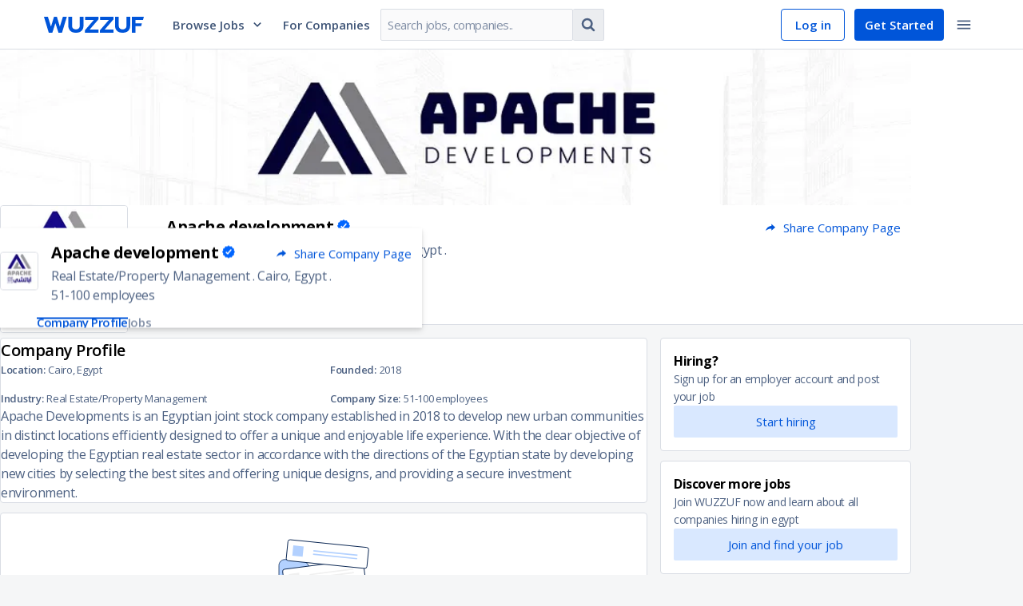

--- FILE ---
content_type: text/html; charset=utf-8
request_url: https://wuzzuf.net/jobs/careers/Apache%20development-Egypt-87106
body_size: 57180
content:
<!DOCTYPE html>
<html lang="en" translate="no"  dir="ltr" data-id="SSR">
<head>
    <meta charset="utf-8">
    <meta http-equiv="X-UA-Compatible" content="IE=edge">
    <meta name="viewport" content="width=device-width, initial-scale=1.0, shrink-to-fit=no">
    <meta http-equiv="expires" content="Thu Dec 08 2022 18:30:44 GMT+0200" />

    <meta http-equiv="Pragma" content="no-cache">
    <meta http-equiv="cache-control" content="no-cache, no-store, must-revalidate">
    <meta name="googlebot" content="notranslate">
    <title data-rh="true">Jobs and Careers at Apache development  in Egypt | join today!</title>

<meta data-rh="true" name="description" content="Apply for exciting job positions at Apache development  for Real Estate/Property Management in Egypt. Great opportunities to grow your career | Wuzzuf"/><meta data-rh="true" property="fb:app_id" content="373086796047717"/><meta data-rh="true" property="og:title" content="Jobs and Careers at Apache development  in Egypt | join today!"/><meta data-rh="true" property="og:type" content="website"/><meta data-rh="true" property="og:url" content="https://wuzzuf.net/jobs/careers/Apache%20development-Egypt-87106"/><meta data-rh="true" property="og:site_name" content="WUZZUF"/><meta data-rh="true" property="og:image" content="https://images.wuzzuf-data.net/files/company_logo/177804088963e104e843d28-og.jpeg"/><meta data-rh="true" property="og:description" content="Apply for exciting job positions at Apache development  for Real Estate/Property Management in Egypt. Great opportunities to grow your career | Wuzzuf"/><meta data-rh="true" property="og:country-name" content="Egypt"/><meta data-rh="true" property="og:region" content="Cairo"/><meta data-rh="true" name="twitter:card" content="summary_large_image"/><meta data-rh="true" property="twitter:title" content="Jobs and Careers at Apache development  in Egypt | join today!"/><meta data-rh="true" property="twitter:description" content="Apply for exciting job positions at Apache development  for Real Estate/Property Management in Egypt. Great opportunities to grow your career | Wuzzuf"/><meta data-rh="true" property="twitter:image" content="https://images.wuzzuf-data.net/files/company_logo/177804088963e104e843d28-og.jpeg"/>

<link data-rh="true" rel="canonical" href="https://wuzzuf.net/jobs/careers/Apache%20development-Egypt-87106"/>

    <link rel="manifest" href="/manifest.json">

    <link rel="icon" href="https://wuzzuf.net/favicon.ico">

    <link data-chunk="guest-company-page" rel="preload" as="style" href="https://static.wuzzuf-data.net/7373-76f73d01dc663b93e7fe.css">
<link data-chunk="index" rel="preload" as="script" href="https://static.wuzzuf-data.net/vendor-1768233162086.ed4d102a526ee583fb62.js">
<link data-chunk="index" rel="preload" as="script" href="https://static.wuzzuf-data.net/index-1768233162086.4ae563a4b83c3f65ceeb.js">
<link data-chunk="guest-company-page" rel="preload" as="script" href="https://static.wuzzuf-data.net/1322-1768233162086.eb678239e4d77f79d473.js">
<link data-chunk="guest-company-page" rel="preload" as="script" href="https://static.wuzzuf-data.net/8471-1768233162086.6f44d0965670bfa48f42.js">
<link data-chunk="guest-company-page" rel="preload" as="script" href="https://static.wuzzuf-data.net/2448-1768233162086.6ec2c49770497a5523c5.js">
<link data-chunk="guest-company-page" rel="preload" as="script" href="https://static.wuzzuf-data.net/3732-1768233162086.186b65e41befe6ce8f5b.js">
<link data-chunk="guest-company-page" rel="preload" as="script" href="https://static.wuzzuf-data.net/3617-1768233162086.b44f82ee25efbf313423.js">
<link data-chunk="guest-company-page" rel="preload" as="script" href="https://static.wuzzuf-data.net/5159-1768233162086.ce81d49320401d762694.js">
<link data-chunk="guest-company-page" rel="preload" as="script" href="https://static.wuzzuf-data.net/9671-1768233162086.054b148be63c765a63a9.js">
<link data-chunk="guest-company-page" rel="preload" as="script" href="https://static.wuzzuf-data.net/9503-1768233162086.77877dde969015c5adcb.js">
<link data-chunk="guest-company-page" rel="preload" as="script" href="https://static.wuzzuf-data.net/3255-1768233162086.865319fa4627c399cddd.js">
<link data-chunk="guest-company-page" rel="preload" as="script" href="https://static.wuzzuf-data.net/8120-1768233162086.f5a29579110101930732.js">
<link data-chunk="guest-company-page" rel="preload" as="script" href="https://static.wuzzuf-data.net/1865-1768233162086.26a12ec2b137ce0706bc.js">
<link data-chunk="guest-company-page" rel="preload" as="script" href="https://static.wuzzuf-data.net/1176-1768233162086.552cb1743b871544ff4f.js">
<link data-chunk="guest-company-page" rel="preload" as="script" href="https://static.wuzzuf-data.net/223-1768233162086.65ce91f6b6b6f8c18f09.js">
<link data-chunk="guest-company-page" rel="preload" as="script" href="https://static.wuzzuf-data.net/4059-1768233162086.619ac1b490b6ba8ba2d4.js">
<link data-chunk="guest-company-page" rel="preload" as="script" href="https://static.wuzzuf-data.net/guest-footer-1768233162086.00a3faf4754bcdbbcd4b.js">
<link data-chunk="guest-company-page" rel="preload" as="script" href="https://static.wuzzuf-data.net/8593-1768233162086.ead17da839d7d339115b.js">
<link data-chunk="guest-company-page" rel="preload" as="script" href="https://static.wuzzuf-data.net/1570-1768233162086.c1c143f4c0681943eaee.js">
<link data-chunk="guest-company-page" rel="preload" as="script" href="https://static.wuzzuf-data.net/3006-1768233162086.2d25ce677268f994510e.js">
<link data-chunk="guest-company-page" rel="preload" as="script" href="https://static.wuzzuf-data.net/9339-1768233162086.fe8b3b8dce4953aaa59a.js">
<link data-chunk="guest-company-page" rel="preload" as="script" href="https://static.wuzzuf-data.net/9508-1768233162086.a9e58e85a03144ed25fe.js">
<link data-chunk="guest-company-page" rel="preload" as="script" href="https://static.wuzzuf-data.net/4288-1768233162086.06cd9b97acf9fbeb1ce4.js">
<link data-chunk="guest-company-page" rel="preload" as="script" href="https://static.wuzzuf-data.net/7548-1768233162086.5916b0c630faf0245bd1.js">
<link data-chunk="guest-company-page" rel="preload" as="script" href="https://static.wuzzuf-data.net/guest-company-page-1768233162086.7b0faf6ee00e1eaae54f.js">

    <link rel="preload" href="https://fonts.googleapis.com/css?family=Open+Sans:300,300i,400,400i,600,600i,700,700i&display=swap" as="style" onload="this.onload=null;this.rel='stylesheet'">
    <link rel="preload" href="https://fonts.googleapis.com/css2?family=IBM+Plex+Sans+Arabic:wght@300;400;600;700&display=swap" as="style" onload="this.onload=null;this.rel='stylesheet'">

    <noscript>
        <link rel="stylesheet" href="https://fonts.googleapis.com/css?family=Open+Sans:300,300i,400,400i,600,600i,700,700i&display=swap">
        <link rel="stylesheet" href="https://fonts.googleapis.com/css2?family=IBM+Plex+Sans+Arabic:wght@300;400;600;700&display=swap">
    </noscript>

    <style>
        html, body {
            padding: 0;
            margin: 0;
            font-family: 'Open Sans', sans-serif;
        }

        input, textarea, select, button {
            font-family: 'Open Sans', sans-serif;
        }

        /* Apply IBM Plex Sans Arabic when document is RTL */
        html[dir="rtl"], html[dir="rtl"] body,
        html[dir="rtl"] input, html[dir="rtl"] textarea,
        html[dir="rtl"] select, html[dir="rtl"] button, [dir="rtl"] {
            font-family: 'IBM Plex Sans Arabic', 'Open Sans', sans-serif;
        }

        * {
            box-sizing: border-box;
            margin: 0;
            padding: 0;
        }

        a {
            text-decoration: none;
            color: inherit;
        }

        @keyframes spin {
            to { transform: rotate(360deg); }
        }

        .entry-loader {
            z-index: 999999;
            background: #fff;
            position: fixed;
            inset: 0;
            display: flex;
            justify-content: center;
            align-items: center;
            opacity: 1;
            transition: opacity .6s ease-in-out;
        }

        .entry-loader.faded { opacity: 0; }

        .entry-loader:after {
            content: '';
            border-radius: 50%;
            width: 32px; height: 32px;
            border: 4px solid #0055D9;
            border-block-start-color: #fff;
            animation: spin .8s linear infinite;
        }
    </style>
    <link rel="stylesheet" href="https://static.wuzzuf-data.net/css/global.css" media="print" onload="this.onload=null;this.rel='stylesheet';this.media='all'">
    <link rel="stylesheet" type="text/css" href="https://static.wuzzuf-data.net/css/lib.css" media="print" onload="this.onload=null;this.rel='stylesheet';this.media='all'">
</head>
<body>
    <noscript><iframe src="https://www.googletagmanager.com/ns.html?id=GTM-T4Z552" height="0" width="0" style="display:none;visibility:hidden"></iframe></noscript>

    <div id="app"><div><style data-emotion="css 1jsz4vo">.css-1jsz4vo{height:62px;position:relative;}</style><div class="css-1jsz4vo"><style data-emotion="css 14k96rg">.css-14k96rg{z-index:9998;display:-webkit-box;display:-webkit-flex;display:-ms-flexbox;display:flex;-webkit-align-items:center;-webkit-box-align:center;-ms-flex-align:center;align-items:center;-webkit-box-pack:center;-ms-flex-pack:center;-webkit-justify-content:center;justify-content:center;inset-block-start:0;inset-inline:0;height:62px;width:100%;position:fixed;background-color:#ffffff;border-block-end:1px solid #D9DDE4;}</style><header class="css-14k96rg"><style data-emotion="css o6c8e1">.css-o6c8e1{width:100%;max-width:1170px;display:-webkit-box;display:-webkit-flex;display:-ms-flexbox;display:flex;-webkit-align-items:center;-webkit-box-align:center;-ms-flex-align:center;align-items:center;-webkit-box-pack:justify;-webkit-justify-content:space-between;justify-content:space-between;padding-inline:10px;}</style><div class="css-o6c8e1"><style data-emotion="css gbex76">.css-gbex76{-webkit-margin-end:24px;margin-inline-end:24px;}</style><style data-emotion="css ayzvps">.css-ayzvps{display:-webkit-inline-box;display:-webkit-inline-flex;display:-ms-inline-flexbox;display:inline-flex;-webkit-align-items:start;-webkit-box-align:start;-ms-flex-align:start;align-items:start;position:relative;cursor:pointer;width:125px;-webkit-margin-end:24px;margin-inline-end:24px;}</style><a aria-label="navigate to wuzzuf home page" class="css-ayzvps e19qcx5a0" href="/jobs/egypt"><style data-emotion="css 1d3w5wq">.css-1d3w5wq{width:100%;}</style><svg viewBox="0 0 125 20" xmlns="http://www.w3.org/2000/svg" aria-labelledby="wuzzuf-logo" class="css-1d3w5wq"><path fill="#0055D9" d="M23.724.001h4.906L22.583 20H18.17L14.315 7.96 10.489 20H6.046L0 .001h4.936L8.793 12.32 12.587 0h3.61l3.671 12.319L23.724 0zm9.147 17.552c-1.604-1.63-2.406-3.823-2.406-6.577V.001h4.689v11.036c0 1.54.432 2.714 1.296 3.524.864.81 2.046 1.215 3.548 1.215 1.48 0 2.648-.405 3.502-1.215.853-.81 1.28-1.985 1.28-3.524V0h4.689v10.975c0 2.754-.792 4.947-2.376 6.577C45.51 19.184 43.145 20 39.998 20s-5.523-.815-7.127-2.446zm18.416-.694L62.456 3.95H51.565V.001h16.69v3.17L57.15 16.052h11.106V20H51.287v-3.14zm18.803 0L81.258 3.95h-10.89V.001h16.69v3.17l-11.106 12.88h11.106v3.948H70.09v-3.14zm21.226.694c-1.605-1.63-2.407-3.823-2.407-6.577V.001h4.69v11.036c0 1.54.432 2.714 1.295 3.524.864.81 2.047 1.215 3.548 1.215 1.481 0 2.648-.405 3.502-1.215.853-.81 1.28-1.985 1.28-3.524V0h4.69v10.975c0 2.754-.793 4.947-2.376 6.577-1.584 1.631-3.949 2.446-7.096 2.446-3.147 0-5.522-.815-7.126-2.446zm23.279-5.733V20h-4.69V0H125l-1.08 3.982h-9.325V8.18h7.959l-.99 3.64h-6.97z"></path></svg></a><div class="css-0"><style data-emotion="css 1rhi69u">.css-1rhi69u{font-size:15px;font-weight:600;-webkit-text-decoration:none;text-decoration:none;-webkit-margin-end:12px;margin-inline-end:12px;padding:12px;cursor:pointer;display:-webkit-box;display:-webkit-flex;display:-ms-flexbox;display:flex;-webkit-align-items:center;-webkit-box-align:center;-ms-flex-align:center;align-items:center;color:#405678;}.css-1rhi69u:hover{color:#0055D9;}.css-1rhi69u:hover path{fill:#0055D9;}.css-1rhi69u:hover div{border-block-start:5px solid #0055D9;}</style><a href="#" class="css-1rhi69u">Browse Jobs<style data-emotion="css 2t2q4i">.css-2t2q4i{-webkit-margin-start:8px;margin-inline-start:8px;}</style><style data-emotion="css 7ba69u">.css-7ba69u{display:-webkit-inline-box;display:-webkit-inline-flex;display:-ms-inline-flexbox;display:inline-flex;line-height:1em;width:16px;height:16px;-webkit-margin-start:8px;margin-inline-start:8px;}</style><i size="16" class="css-7ba69u efou2fk0"><svg width="16" height="16" preserveAspectRatio="none" viewBox="0 0 24 24"><path fill="#334B6F" d="M17.355 7.5L12 13.063 6.645 7.5 5 9.213l7 7.287 7-7.287z"></path></svg></i></a></div><style data-emotion="css yujhzj">.css-yujhzj{-webkit-flex:2;-ms-flex:2;flex:2;display:-webkit-box;display:-webkit-flex;display:-ms-flexbox;display:flex;-webkit-align-items:center;-webkit-box-align:center;-ms-flex-align:center;align-items:center;}</style><div class="css-yujhzj"><style data-emotion="css mxks1i">.css-mxks1i{width:110px;-webkit-margin-end:12px;margin-inline-end:12px;}</style><div class="css-mxks1i"><style data-emotion="css 17x336t">.css-17x336t{-webkit-text-decoration:none;text-decoration:none;color:#405678;font-size:15px;font-weight:600;}.css-17x336t:hover{color:#0055D9;}</style><a aria-label="navigate to employers page" class="css-17x336t" href="/recruitment/egypt">For Companies</a></div><style data-emotion="css 1n13d7">.css-1n13d7{display:-webkit-box;display:-webkit-flex;display:-ms-flexbox;display:flex;-webkit-align-items:center;-webkit-box-align:center;-ms-flex-align:center;align-items:center;max-width:400px;min-width:280px;}@media screen and (max-width: 1250px){.css-1n13d7{display:none;}}</style><form action="https://wuzzuf.net/search/jobs/" role="search" class="css-1n13d7"><style data-emotion="css 1h3rtzg">.css-1h3rtzg{-webkit-align-items:center;-webkit-box-align:center;-ms-flex-align:center;align-items:center;}</style><style data-emotion="css 3s4rl8">.css-3s4rl8{width:100%;display:-webkit-box;display:-webkit-flex;display:-ms-flexbox;display:flex;-webkit-flex-direction:row;-ms-flex-direction:row;flex-direction:row;-webkit-align-items:flex-start;-webkit-box-align:flex-start;-ms-flex-align:flex-start;align-items:flex-start;-webkit-box-pack:justify;-webkit-justify-content:space-between;justify-content:space-between;-webkit-box-flex-wrap:nowrap;-webkit-flex-wrap:nowrap;-ms-flex-wrap:nowrap;flex-wrap:nowrap;-webkit-align-items:center;-webkit-box-align:center;-ms-flex-align:center;align-items:center;}.css-3s4rl8>*{width:100%;-webkit-margin-start:1px;margin-inline-start:1px;-webkit-margin-end:1px;margin-inline-end:1px;border-radius:0;}.css-3s4rl8>:first-child{-webkit-margin-start:0;margin-inline-start:0;border-start-start-radius:2px;border-end-start-radius:2px;}.css-3s4rl8>:last-child{-webkit-margin-end:0;margin-inline-end:0;border-start-end-radius:2px;border-end-end-radius:2px;}</style><div class="css-3s4rl8 e1ajijza0"><style data-emotion="css 1e0r4vw">.css-1e0r4vw{border-start-end-radius:0;border-end-end-radius:0;}</style><style data-emotion="css 1ttschi">.css-1ttschi{position:relative;max-width:420px;-webkit-margin-end:0;margin-inline-end:0;}</style><div class="css-1ttschi"><style data-emotion="css 1ea3dlr">.css-1ea3dlr{color:#0D2955;background-color:#FAFAFB;border:1px solid;border-radius:2px;border-color:#D9DDE4;width:100%;letter-spacing:-0.47px;line-height:20px;font-size:15px;-webkit-transition:color .2s ease,background-color .2s ease,border-color .2s ease,box-shadow .2s ease;transition:color .2s ease,background-color .2s ease,border-color .2s ease,box-shadow .2s ease;padding:10px 8px;height:40px;border-start-end-radius:0;border-end-end-radius:0;}.css-1ea3dlr:dir(rtl){letter-spacing:0;}.css-1ea3dlr::-webkit-input-placeholder{color:#808EA5;}.css-1ea3dlr::-moz-placeholder{color:#808EA5;}.css-1ea3dlr::-webkit-input-placeholder{color:#808EA5;}.css-1ea3dlr::-moz-placeholder{color:#808EA5;}.css-1ea3dlr:-ms-input-placeholder{color:#808EA5;}.css-1ea3dlr::placeholder{color:#808EA5;}.css-1ea3dlr:hover{border-color:#BFC6D2;}.css-1ea3dlr:focus{outline:none;border-color:#4D93FF;box-shadow:rgba(0, 0, 0, 0.075) 0px 1px 1px inset,rgba(0, 126, 255, 0.1) 0px 0px 0px 3px;}.css-1ea3dlr:disabled{cursor:not-allowed;border-color:#D9DDE4;opacity:0.5;}</style><input name="q" placeholder="Search jobs, companies.." dir="ltr" class="css-1ea3dlr e1n2h7jb1" value=""/></div><style data-emotion="css hi006x">.css-hi006x{width:auto;border-start-start-radius:0;border-end-start-radius:0;border-inline-start:none;-webkit-margin-start:0;margin-inline-start:0;}</style><style data-emotion="css bjzxwt">.css-bjzxwt{min-height:auto;min-width:auto;padding:8px;vertical-align:middle;width:auto;border-start-start-radius:0;border-end-start-radius:0;border-inline-start:none;-webkit-margin-start:0;margin-inline-start:0;}</style><style data-emotion="css 2t1njz">.css-2t1njz{display:-webkit-inline-box;display:-webkit-inline-flex;display:-ms-inline-flexbox;display:inline-flex;-webkit-box-pack:center;-ms-flex-pack:center;-webkit-justify-content:center;justify-content:center;-webkit-align-items:center;-webkit-box-align:center;-ms-flex-align:center;align-items:center;font-size:15px;padding:0 12px;border:1px solid transparent;border-radius:2px;-webkit-text-decoration:none;text-decoration:none;text-align:center;-webkit-user-select:none;-moz-user-select:none;-ms-user-select:none;user-select:none;cursor:pointer;min-width:80px;-webkit-transition:color .2s ease,background-color .2s ease,border-color .2s ease;transition:color .2s ease,background-color .2s ease,border-color .2s ease;min-height:40px;line-height:32px;color:#4D6182;background-color:#EBEDF0;border-color:#D9DDE4;min-height:auto;min-width:auto;padding:8px;vertical-align:middle;width:auto;border-start-start-radius:0;border-end-start-radius:0;border-inline-start:none;-webkit-margin-start:0;margin-inline-start:0;}.css-2t1njz:focus{outline:none;}.css-2t1njz:disabled{opacity:0.25;cursor:not-allowed;}.css-2t1njz:dir(rtl){line-height:35px;}.css-2t1njz:hover{background-color:#D9DDE4;}.css-2t1njz:active{background-color:#CCD2DB;}.css-2t1njz:focus{border-color:#80B2FF;}.css-2t1njz:disabled{opacity:0.5;}.css-2t1njz:disabled:hover{background-color:#EBEDF0;}</style><button type="submit" class="css-2t1njz ezfki8j0"><style data-emotion="css yb1q05">.css-yb1q05{display:-webkit-inline-box;display:-webkit-inline-flex;display:-ms-inline-flexbox;display:inline-flex;line-height:1em;width:22px;height:22px;}</style><i size="22" class="css-yb1q05 efou2fk0"><svg width="22" height="22" preserveAspectRatio="none" viewBox="0 0 24 24"><path fill="#4D6182" d="M15.462 10.615a4.852 4.852 0 0 0-4.847-4.846 4.852 4.852 0 0 0-4.846 4.846 4.852 4.852 0 0 0 4.846 4.847 4.852 4.852 0 0 0 4.847-4.847zm5.538 9c0 .758-.627 1.385-1.385 1.385-.367 0-.724-.151-.973-.411l-3.71-3.7a7.598 7.598 0 0 1-4.317 1.342A7.613 7.613 0 0 1 3 10.615 7.613 7.613 0 0 1 10.615 3a7.613 7.613 0 0 1 7.616 7.615c0 1.536-.465 3.05-1.342 4.316l3.71 3.71c.25.25.401.607.401.974z"></path></svg></i></button></div><input type="hidden" name="a" value="navbg"/></form></div><style data-emotion="css s5xdrg">.css-s5xdrg{display:-webkit-box;display:-webkit-flex;display:-ms-flexbox;display:flex;-webkit-align-items:center;-webkit-box-align:center;-ms-flex-align:center;align-items:center;}</style><div class="css-s5xdrg"><style data-emotion="css b2lniy">.css-b2lniy{height:40px;color:#0055D9;border:1px solid #0055D9;border-radius:4px;padding-block:8px;padding-inline:10px;font-size:15px;font-weight:600;}.css-b2lniy:hover{background-color:#E6EFFF;}</style><style data-emotion="css x2k8qt">.css-x2k8qt{display:-webkit-inline-box;display:-webkit-inline-flex;display:-ms-inline-flexbox;display:inline-flex;-webkit-box-pack:center;-ms-flex-pack:center;-webkit-justify-content:center;justify-content:center;-webkit-align-items:center;-webkit-box-align:center;-ms-flex-align:center;align-items:center;font-size:15px;padding:0 12px;border:1px solid transparent;border-radius:2px;-webkit-text-decoration:none;text-decoration:none;text-align:center;-webkit-user-select:none;-moz-user-select:none;-ms-user-select:none;user-select:none;cursor:pointer;min-width:80px;-webkit-transition:color .2s ease,background-color .2s ease,border-color .2s ease;transition:color .2s ease,background-color .2s ease,border-color .2s ease;min-height:32px;line-height:22px;color:#4D6182;background-color:transparent;border-color:transparent;height:40px;color:#0055D9;border:1px solid #0055D9;border-radius:4px;padding-block:8px;padding-inline:10px;font-size:15px;font-weight:600;}.css-x2k8qt:focus{outline:none;}.css-x2k8qt:disabled{opacity:0.25;cursor:not-allowed;}.css-x2k8qt:dir(rtl){line-height:25px;}.css-x2k8qt:hover{background-color:#EBEDF0;}.css-x2k8qt:active{background-color:#D9DDE4;}.css-x2k8qt:focus{border-color:#80B2FF;}.css-x2k8qt:disabled{opacity:0.5;}.css-x2k8qt:disabled:hover{background-color:transparent;}.css-x2k8qt:hover{background-color:#E6EFFF;}</style><a btnType="subtle" aria-label="navigate to login page" class="css-x2k8qt eswc9qo0" href="/login">Log in</a><style data-emotion="css 1q4qxsx">.css-1q4qxsx{height:40px;-webkit-margin-end:6px;margin-inline-end:6px;border-radius:4px;-webkit-margin-start:12px;margin-inline-start:12px;padding-block:8px;padding-inline:18px;font-size:15px;font-weight:600;}</style><style data-emotion="css 44ciqh">.css-44ciqh{display:-webkit-inline-box;display:-webkit-inline-flex;display:-ms-inline-flexbox;display:inline-flex;-webkit-box-pack:center;-ms-flex-pack:center;-webkit-justify-content:center;justify-content:center;-webkit-align-items:center;-webkit-box-align:center;-ms-flex-align:center;align-items:center;font-size:15px;padding:0 12px;border:1px solid transparent;border-radius:2px;-webkit-text-decoration:none;text-decoration:none;text-align:center;-webkit-user-select:none;-moz-user-select:none;-ms-user-select:none;user-select:none;cursor:pointer;min-width:80px;-webkit-transition:color .2s ease,background-color .2s ease,border-color .2s ease;transition:color .2s ease,background-color .2s ease,border-color .2s ease;min-height:32px;line-height:22px;color:#ffffff;background-color:#0055D9;height:40px;-webkit-margin-end:6px;margin-inline-end:6px;border-radius:4px;-webkit-margin-start:12px;margin-inline-start:12px;padding-block:8px;padding-inline:18px;font-size:15px;font-weight:600;}.css-44ciqh:focus{outline:none;}.css-44ciqh:disabled{opacity:0.25;cursor:not-allowed;}.css-44ciqh:dir(rtl){line-height:25px;}.css-44ciqh:hover{background-color:#0046B2;}.css-44ciqh:active{background-color:#00327F;}.css-44ciqh:focus{border-color:#80B2FF;}.css-44ciqh:disabled:hover{background-color:#0055D9;}</style><a btnType="primary" aria-label="navigate to sign up page" class="css-44ciqh eswc9qo0" href="/register">Get Started</a><style data-emotion="css 1r5gb7q">.css-1r5gb7q{display:inline-block;}</style><div class="css-1r5gb7q"><div class="css-0"><style data-emotion="css 1nj8fkr">.css-1nj8fkr{line-height:1em;padding:8px;vertical-align:middle;border:none;border-radius:4px;}.css-1nj8fkr:hover{background-color:#EBEDF0;}.css-1nj8fkr:hover path{fill:#001433;}.css-1nj8fkr:focus{border:none;}</style><style data-emotion="css bb8ilh">.css-bb8ilh{min-height:auto;min-width:auto;padding:8px;vertical-align:middle;line-height:1em;padding:8px;vertical-align:middle;border:none;border-radius:4px;}.css-bb8ilh:hover{background-color:#EBEDF0;}.css-bb8ilh:hover path{fill:#001433;}.css-bb8ilh:focus{border:none;}</style><style data-emotion="css 18j4tso">.css-18j4tso{display:-webkit-inline-box;display:-webkit-inline-flex;display:-ms-inline-flexbox;display:inline-flex;-webkit-box-pack:center;-ms-flex-pack:center;-webkit-justify-content:center;justify-content:center;-webkit-align-items:center;-webkit-box-align:center;-ms-flex-align:center;align-items:center;font-size:15px;padding:0 12px;border:1px solid transparent;border-radius:2px;-webkit-text-decoration:none;text-decoration:none;text-align:center;-webkit-user-select:none;-moz-user-select:none;-ms-user-select:none;user-select:none;cursor:pointer;min-width:80px;-webkit-transition:color .2s ease,background-color .2s ease,border-color .2s ease;transition:color .2s ease,background-color .2s ease,border-color .2s ease;min-height:32px;line-height:22px;color:#4D6182;background-color:transparent;border-color:transparent;min-height:auto;min-width:auto;padding:8px;vertical-align:middle;line-height:1em;padding:8px;vertical-align:middle;border:none;border-radius:4px;}.css-18j4tso:focus{outline:none;}.css-18j4tso:disabled{opacity:0.25;cursor:not-allowed;}.css-18j4tso:dir(rtl){line-height:25px;}.css-18j4tso:hover{background-color:#EBEDF0;}.css-18j4tso:active{background-color:#D9DDE4;}.css-18j4tso:focus{border-color:#80B2FF;}.css-18j4tso:disabled{opacity:0.5;}.css-18j4tso:disabled:hover{background-color:transparent;}.css-18j4tso:hover{background-color:#EBEDF0;}.css-18j4tso:hover path{fill:#001433;}.css-18j4tso:focus{border:none;}</style><button type="button" aria-label="toggle navigation menu" class="css-18j4tso ezfki8j0"><i size="22" class="css-yb1q05 efou2fk0"><svg width="22" height="22" preserveAspectRatio="none" viewBox="0 0 24 24"><path fill="#4D6182" d="M3 18h18v-2H3v2zm0-5h18v-2H3v2zm0-7v2h18V6H3z"></path></svg></i></button></div></div></div></div></header></div><div><style data-emotion="css c2cmwx">.css-c2cmwx{background-color:#ffffff;border-block-end:1px solid #D9DDE4;}</style><div class="css-c2cmwx"><style data-emotion="css xytdue">.css-xytdue{width:100%;max-width:1140px;margin-inline:auto;}</style><div class="css-xytdue"><style data-emotion="css 179t5g5">.css-179t5g5{position:relative;z-index:1;}</style><div class="css-179t5g5"><style data-emotion="css 7s7ce6">.css-7s7ce6{height:195px;width:100%;background-color:#405678;display:-webkit-box;display:-webkit-flex;display:-ms-flexbox;display:flex;-webkit-align-items:center;-webkit-box-align:center;-ms-flex-align:center;align-items:center;-webkit-box-pack:center;-ms-flex-pack:center;-webkit-justify-content:center;justify-content:center;}</style><div class="css-7s7ce6"><style data-emotion="css 1plmp7n">.css-1plmp7n{object-fit:cover;height:100%;max-width:100%;object-position:center center;}</style><img loading="lazy" width="1140" height="195" alt="Jobs and Careers at Apache development  in Egypt | join today!" title="Company Cover Photo" srcSet="
                        https://images.wuzzuf-data.net/files/company_covers/thumbs/158714893163e11d0ba3e3a.png?width=500&amp;height=195 500w,
                        https://images.wuzzuf-data.net/files/company_covers/thumbs/158714893163e11d0ba3e3a.png?width=800&amp;height=195 800w,
                        https://images.wuzzuf-data.net/files/company_covers/thumbs/158714893163e11d0ba3e3a.png?width=1000&amp;height=195 1000w
                    " src="https://images.wuzzuf-data.net/files/company_covers/thumbs/158714893163e11d0ba3e3a.png?height=195&amp;width=1140" class="css-1plmp7n"/></div><style data-emotion="css 1e1qe5w">.css-1e1qe5w{width:160px;height:160px;object-fit:contain;background-color:#ffffff;border:1px solid #D9DDE4;border-radius:4px;position:absolute;inset-block-start:calc(100% - 40px);inset-inline-start:32px;padding:0;}@media(max-width: 575px){.css-1e1qe5w{inset-block-start:calc(100% - 50px);inset-inline-start:16px;width:100px;height:100px;padding:0;}}</style><img loading="lazy" alt="Jobs and Careers at Apache development  in Egypt | join today!" width="160" height="160" title="Company Logo" src="https://images.wuzzuf-data.net/files/company_logo/177804088963e104e843d28.jpeg?height=160&amp;width=160" class="css-1e1qe5w"/></div><style data-emotion="css 1qg0590">.css-1qg0590{position:relative;-webkit-margin-start:calc(160px + 32px);margin-inline-start:calc(160px + 32px);padding-block-start:12px;-webkit-padding-start:16px;padding-inline-start:16px;min-height:120px;}@media(max-width: 575px){.css-1qg0590{padding-block-start:62px;padding-inline:16px;min-height:auto;-webkit-margin-start:0;margin-inline-start:0;}}</style><div class="css-1qg0590"><style data-emotion="css 1eoy87d">.css-1eoy87d{display:-webkit-box;display:-webkit-flex;display:-ms-flexbox;display:flex;-webkit-box-pack:justify;-webkit-justify-content:space-between;justify-content:space-between;}</style><div class="css-1eoy87d"><style data-emotion="css o1yn85">.css-o1yn85{font-size:20px;font-weight:700;font-style:normal;letter-spacing:-0.5px;line-height:29px;display:inline-block;margin-block:0;max-width:300px;}.css-o1yn85:dir(rtl){letter-spacing:0;line-height:32px;}@media(max-width: 575px){.css-o1yn85{max-width:none;}}</style><h1 class="css-o1yn85">Apache development </h1><div class="css-0"><style data-emotion="css g4f5aj">.css-g4f5aj{display:-webkit-inline-box;display:-webkit-inline-flex;display:-ms-inline-flexbox;display:inline-flex;-webkit-box-pack:center;-ms-flex-pack:center;-webkit-justify-content:center;justify-content:center;-webkit-align-items:center;-webkit-box-align:center;-ms-flex-align:center;align-items:center;font-size:15px;padding:0 12px;border:1px solid transparent;border-radius:2px;-webkit-text-decoration:none;text-decoration:none;text-align:center;-webkit-user-select:none;-moz-user-select:none;-ms-user-select:none;user-select:none;cursor:pointer;min-width:80px;-webkit-transition:color .2s ease,background-color .2s ease,border-color .2s ease;transition:color .2s ease,background-color .2s ease,border-color .2s ease;min-height:32px;line-height:22px;color:#0055D9;background-color:transparent;}.css-g4f5aj:focus{outline:none;}.css-g4f5aj:disabled{opacity:0.25;cursor:not-allowed;}.css-g4f5aj:dir(rtl){line-height:25px;}.css-g4f5aj:hover{background-color:#E6EFFF;}.css-g4f5aj:active{background-color:#D9E8FF;}.css-g4f5aj:focus{border-color:#80B2FF;}.css-g4f5aj:disabled:hover{background-color:transparent;}</style><button type="button" class="css-g4f5aj ezfki8j0"><style data-emotion="css 1heuw1t">.css-1heuw1t{-webkit-margin-end:8px;margin-inline-end:8px;}</style><style data-emotion="css 1b2cuj5">.css-1b2cuj5{display:-webkit-inline-box;display:-webkit-inline-flex;display:-ms-inline-flexbox;display:inline-flex;line-height:1em;width:16px;height:16px;-webkit-margin-end:8px;margin-inline-end:8px;}</style><i size="16" class="css-1b2cuj5 efou2fk0"><svg width="16" height="16" preserveAspectRatio="none" viewBox="0 0 24 24"><path fill="#0055D9" d="M13.8 14.152v3.691l7.2-6.307-7.2-6.286v3.586c-6.998.907-9.788 5.4-10.8 9.914 2.497-3.164 5.805-4.598 10.8-4.598z"></path></svg></i>Share Company Page</button></div></div><style data-emotion="css n5f4e3">.css-n5f4e3{font-size:16px;font-weight:400;font-style:normal;letter-spacing:-0.4px;line-height:24px;color:#4D6182;margin-block:8px 0;max-width:464px;}.css-n5f4e3:dir(rtl){letter-spacing:0;line-height:28px;}@media(max-width: 575px){.css-n5f4e3{margin-block:12px 0;max-width:none;}}</style><p class="css-n5f4e3"><span><style data-emotion="css tdvcnh">.css-tdvcnh{color:inherit;-webkit-text-decoration:none;text-decoration:none;}</style><a class="css-tdvcnh" href="/a/Real-Estate-Property-Management-Jobs-in-Egypt">Real Estate/Property Management</a></span> . <style data-emotion="css imwdn1">.css-imwdn1{display:inline-block;line-height:22px;}</style><span class="css-imwdn1">Cairo, Egypt</span> . <span class="css-imwdn1">51-100 employees</span></p><style data-emotion="css 1t3j4b2">.css-1t3j4b2{display:-webkit-box;display:-webkit-flex;display:-ms-flexbox;display:flex;-webkit-align-items:center;-webkit-box-align:center;-ms-flex-align:center;align-items:center;margin-block-start:8px;}@media(max-width: 575px){.css-1t3j4b2{-webkit-flex-direction:column;-ms-flex-direction:column;flex-direction:column;-webkit-align-items:flex-start;-webkit-box-align:flex-start;-ms-flex-align:flex-start;align-items:flex-start;margin-block-start:16px;}}</style><div class="css-1t3j4b2"></div></div><style data-emotion="css 13scget">.css-13scget{-webkit-margin-start:32px;margin-inline-start:32px;}@media(max-width: 575px){.css-13scget{margin:0;}}</style><div class="css-13scget"><style data-emotion="css 1d9qsc2">.css-1d9qsc2{display:-webkit-box;display:-webkit-flex;display:-ms-flexbox;display:flex;margin-block-start:16px;overflow:auto;}@media(max-width: 575px){.css-1d9qsc2{-webkit-margin-start:0;margin-inline-start:0;}}</style><nav class="css-1d9qsc2"><style data-emotion="css 1pdv1k8">.css-1pdv1k8{position:relative;display:-webkit-inline-box;display:-webkit-inline-flex;display:-ms-inline-flexbox;display:inline-flex;-webkit-flex-shrink:0;-ms-flex-negative:0;flex-shrink:0;padding-block:18px;padding-inline:22px;color:#0055D9;font-size:15px;font-weight:600;letter-spacing:-0.47px;line-height:13px;-webkit-text-decoration:none;text-decoration:none;}.css-1pdv1k8:after{content:" ";display:block;position:absolute;width:100%;height:2px;inset-block-end:0;inset-inline-start:0;background-color:#0055D9;}.css-1pdv1k8:dir(rtl){letter-spacing:0;}</style><a href="#profile-section" class="css-1pdv1k8 e1uchujz0">Company Profile</a><style data-emotion="css 120vofl">.css-120vofl{position:relative;display:-webkit-inline-box;display:-webkit-inline-flex;display:-ms-inline-flexbox;display:inline-flex;-webkit-flex-shrink:0;-ms-flex-negative:0;flex-shrink:0;padding-block:18px;padding-inline:22px;color:#808EA5;font-size:15px;font-weight:600;letter-spacing:-0.47px;line-height:13px;-webkit-text-decoration:none;text-decoration:none;}.css-120vofl:after{content:" ";display:none;position:absolute;width:100%;height:2px;inset-block-end:0;inset-inline-start:0;background-color:#0055D9;}.css-120vofl:dir(rtl){letter-spacing:0;}</style><a href="#job-sections" class="css-120vofl e1uchujz0">Jobs</a></nav></div></div></div></div><style data-emotion="css eck0rf">.css-eck0rf{display:grid;grid-gap:12px 16px;max-width:1140px;margin-block-start:16px;margin-inline:auto;grid-template-columns:1fr 314px;}@media(max-width: 575px){.css-eck0rf{grid-template-columns:1fr;}}</style><div class="css-eck0rf"><style data-emotion="css yyxw13">.css-yyxw13{-webkit-transition:0.2s -webkit-transform;transition:0.2s transform;-webkit-transform:translateY(-110%);-moz-transform:translateY(-110%);-ms-transform:translateY(-110%);transform:translateY(-110%);margin-inline:auto;position:fixed;inset-block-start:62px;inset-inline:0;z-index:100;background:#ffffff;padding-block-start:12px;box-shadow:0 4px 8px 0 rgba(0,0,0,0.1),0 2px 4px 0 rgba(0,0,0,0.1);}</style><div class="css-yyxw13"><style data-emotion="css pfs5lv">.css-pfs5lv{max-width:1170px;margin-inline:auto;padding-inline:28px;}</style><div class="css-pfs5lv"><style data-emotion="css s5xdrg">.css-s5xdrg{display:-webkit-box;display:-webkit-flex;display:-ms-flexbox;display:flex;-webkit-align-items:center;-webkit-box-align:center;-ms-flex-align:center;align-items:center;}</style><div class="css-s5xdrg"><style data-emotion="css 1r8yqmz">.css-1r8yqmz{-webkit-flex-shrink:0;-ms-flex-negative:0;flex-shrink:0;overflow:hidden;width:48px;height:48px;object-fit:contain;background-color:#ffffff;border:1px solid #D9DDE4;border-radius:4px;}</style><img loading="lazy" alt="Jobs and Careers at Apache development  in Egypt | join today!" width="48" height="48" title="Company Logo" src="https://images.wuzzuf-data.net/files/company_logo/177804088963e104e843d28.jpeg?height=48&amp;width=48" class="css-1r8yqmz"/><style data-emotion="css 85xs38">.css-85xs38{-webkit-margin-start:16px;margin-inline-start:16px;width:100%;}</style><div class="css-85xs38"><style data-emotion="css vpto32">.css-vpto32{padding-block-start:4px;display:-webkit-box;display:-webkit-flex;display:-ms-flexbox;display:flex;-webkit-box-pack:justify;-webkit-justify-content:space-between;justify-content:space-between;}</style><div class="css-vpto32"><style data-emotion="css o1yn85">.css-o1yn85{font-size:20px;font-weight:700;font-style:normal;letter-spacing:-0.5px;line-height:29px;display:inline-block;margin-block:0;max-width:300px;}.css-o1yn85:dir(rtl){letter-spacing:0;line-height:32px;}@media(max-width: 575px){.css-o1yn85{max-width:none;}}</style><p class="css-o1yn85">Apache development </p><div class="css-0"><style data-emotion="css g4f5aj">.css-g4f5aj{display:-webkit-inline-box;display:-webkit-inline-flex;display:-ms-inline-flexbox;display:inline-flex;-webkit-box-pack:center;-ms-flex-pack:center;-webkit-justify-content:center;justify-content:center;-webkit-align-items:center;-webkit-box-align:center;-ms-flex-align:center;align-items:center;font-size:15px;padding:0 12px;border:1px solid transparent;border-radius:2px;-webkit-text-decoration:none;text-decoration:none;text-align:center;-webkit-user-select:none;-moz-user-select:none;-ms-user-select:none;user-select:none;cursor:pointer;min-width:80px;-webkit-transition:color .2s ease,background-color .2s ease,border-color .2s ease;transition:color .2s ease,background-color .2s ease,border-color .2s ease;min-height:32px;line-height:22px;color:#0055D9;background-color:transparent;}.css-g4f5aj:focus{outline:none;}.css-g4f5aj:disabled{opacity:0.25;cursor:not-allowed;}.css-g4f5aj:dir(rtl){line-height:25px;}.css-g4f5aj:hover{background-color:#E6EFFF;}.css-g4f5aj:active{background-color:#D9E8FF;}.css-g4f5aj:focus{border-color:#80B2FF;}.css-g4f5aj:disabled:hover{background-color:transparent;}</style><button type="button" class="css-g4f5aj ezfki8j0"><style data-emotion="css 1heuw1t">.css-1heuw1t{-webkit-margin-end:8px;margin-inline-end:8px;}</style><style data-emotion="css 1b2cuj5">.css-1b2cuj5{display:-webkit-inline-box;display:-webkit-inline-flex;display:-ms-inline-flexbox;display:inline-flex;line-height:1em;width:16px;height:16px;-webkit-margin-end:8px;margin-inline-end:8px;}</style><i size="16" class="css-1b2cuj5 efou2fk0"><svg width="16" height="16" preserveAspectRatio="none" viewBox="0 0 24 24"><path fill="#0055D9" d="M13.8 14.152v3.691l7.2-6.307-7.2-6.286v3.586c-6.998.907-9.788 5.4-10.8 9.914 2.497-3.164 5.805-4.598 10.8-4.598z"></path></svg></i>Share Company Page</button></div></div><style data-emotion="css n5f4e3">.css-n5f4e3{font-size:16px;font-weight:400;font-style:normal;letter-spacing:-0.4px;line-height:24px;color:#4D6182;margin-block:8px 0;max-width:464px;}.css-n5f4e3:dir(rtl){letter-spacing:0;line-height:28px;}@media(max-width: 575px){.css-n5f4e3{margin-block:12px 0;max-width:none;}}</style><p class="css-n5f4e3"><span><style data-emotion="css tdvcnh">.css-tdvcnh{color:inherit;-webkit-text-decoration:none;text-decoration:none;}</style><a class="css-tdvcnh" href="/a/Real-Estate-Property-Management-Jobs-in-Egypt">Real Estate/Property Management</a></span> . <style data-emotion="css imwdn1">.css-imwdn1{display:inline-block;line-height:22px;}</style><span class="css-imwdn1">Cairo, Egypt</span> . <span class="css-imwdn1">51-100 employees</span></p></div></div><style data-emotion="css 1n9snxm">.css-1n9snxm{display:-webkit-box;display:-webkit-flex;display:-ms-flexbox;display:flex;margin-block-start:16px;overflow:auto;-webkit-margin-start:46px;margin-inline-start:46px;}@media(max-width: 575px){.css-1n9snxm{-webkit-margin-start:0;margin-inline-start:0;}}</style><nav class="css-1n9snxm"><style data-emotion="css nb2g88">.css-nb2g88{position:relative;display:-webkit-inline-box;display:-webkit-inline-flex;display:-ms-inline-flexbox;display:inline-flex;-webkit-flex-shrink:0;-ms-flex-negative:0;flex-shrink:0;padding-block:0 20px;padding-inline:18px;color:#0055D9;font-size:15px;font-weight:600;letter-spacing:-0.47px;line-height:13px;-webkit-text-decoration:none;text-decoration:none;}.css-nb2g88:after{content:" ";display:block;position:absolute;width:100%;height:2px;inset-block-end:0;inset-inline-start:0;background-color:#0055D9;}.css-nb2g88:dir(rtl){letter-spacing:0;}</style><a href="#profile-section" class="css-nb2g88 e1uchujz0">Company Profile</a><style data-emotion="css 1jxno89">.css-1jxno89{position:relative;display:-webkit-inline-box;display:-webkit-inline-flex;display:-ms-inline-flexbox;display:inline-flex;-webkit-flex-shrink:0;-ms-flex-negative:0;flex-shrink:0;padding-block:0 20px;padding-inline:18px;color:#808EA5;font-size:15px;font-weight:600;letter-spacing:-0.47px;line-height:13px;-webkit-text-decoration:none;text-decoration:none;}.css-1jxno89:after{content:" ";display:none;position:absolute;width:100%;height:2px;inset-block-end:0;inset-inline-start:0;background-color:#0055D9;}.css-1jxno89:dir(rtl){letter-spacing:0;}</style><a href="#job-sections" class="css-1jxno89 e1uchujz0">Jobs</a></nav></div></div><style data-emotion="css si2hkg">.css-si2hkg{position:relative;background:#ffffff;border:1px solid #D9DDE4;border-radius:4px;padding-block:24px 32px;padding-inline:32px;}@media(max-width: 575px){.css-si2hkg{padding:16px;}}</style><div id="profile-section" class="css-si2hkg es4ywkp0"><style data-emotion="css 1t9v2fd">.css-1t9v2fd{font-size:20px;font-weight:600;font-style:normal;letter-spacing:-0.5px;line-height:29px;margin-block:0 16px;}.css-1t9v2fd:dir(rtl){letter-spacing:0;line-height:32px;}@media(max-width: 575px){.css-1t9v2fd{font-size:16px;font-weight:600;font-style:normal;letter-spacing:-0.4px;line-height:24px;margin-block:0 12px;}.css-1t9v2fd:dir(rtl){letter-spacing:0;line-height:28px;}}</style><h2 class="css-1t9v2fd">Company Profile</h2><style data-emotion="css 1mjtpgs">.css-1mjtpgs{color:#4D6182;display:grid;grid-gap:16px;grid-template-columns:1fr 1fr;}@media(max-width: 575px){.css-1mjtpgs{grid-gap:8px;grid-template-columns:auto 1fr;}}</style><div class="css-1mjtpgs"><style data-emotion="css 1xhj18k">.css-1xhj18k{display:-webkit-box;display:-webkit-flex;display:-ms-flexbox;display:flex;-webkit-flex-direction:row;-ms-flex-direction:row;flex-direction:row;}</style><span class="css-1xhj18k"><style data-emotion="css 16kgz1u">.css-16kgz1u{font-size:13px;font-weight:600;font-style:normal;letter-spacing:-0.3px;line-height:20px;display:inline-block;}.css-16kgz1u:dir(rtl){letter-spacing:0;line-height:22px;}</style><span class="css-16kgz1u">Location<!-- -->:</span><style data-emotion="css 19iy0l7">.css-19iy0l7{font-size:13px;font-weight:400;font-style:normal;letter-spacing:-0.3px;line-height:20px;-webkit-margin-start:4px;margin-inline-start:4px;display:inline-block;max-width:254px;}.css-19iy0l7:dir(rtl){letter-spacing:0;line-height:22px;}</style><span class="css-19iy0l7">Cairo, Egypt</span></span><span class="css-1xhj18k"><style data-emotion="css v9mdri">.css-v9mdri{font-size:13px;font-weight:600;font-style:normal;letter-spacing:-0.3px;line-height:20px;display:inline-block;}.css-v9mdri:dir(rtl){letter-spacing:0;line-height:22px;}@media(max-width: 575px){.css-v9mdri{grid-row:4/5;}}</style><span class="css-v9mdri">Founded<!-- -->:</span><style data-emotion="css 13r5ldm">.css-13r5ldm{font-size:13px;font-weight:400;font-style:normal;letter-spacing:-0.3px;line-height:20px;-webkit-margin-start:4px;margin-inline-start:4px;display:inline-block;max-width:254px;}.css-13r5ldm:dir(rtl){letter-spacing:0;line-height:22px;}@media(max-width: 575px){.css-13r5ldm{grid-row:4/5;}}</style><span class="css-13r5ldm">2018</span></span><span class="css-1xhj18k"><span class="css-16kgz1u">Industry<!-- -->:</span><span class="css-19iy0l7"><span><a class="css-tdvcnh" href="/a/Real-Estate-Property-Management-Jobs-in-Egypt">Real Estate/Property Management</a></span></span></span><span class="css-1xhj18k"><span class="css-16kgz1u">Company Size<!-- -->:</span><span class="css-19iy0l7">51-100 employees</span></span></div><style data-emotion="css 1soenmt">.css-1soenmt{font-size:16px;font-weight:400;font-style:normal;letter-spacing:-0.4px;line-height:24px;color:#4D6182;margin-block:24px 0;word-break:break-word;}.css-1soenmt:dir(rtl){letter-spacing:0;line-height:28px;}</style><p class="css-1soenmt">Apache Developments is an Egyptian joint stock company established in 2018 to develop new urban communities in distinct locations efficiently designed to offer a unique and enjoyable life experience. With the clear objective of developing the Egyptian real estate sector in accordance with the directions of the Egyptian state by developing new cities by selecting the best sites and offering unique designs, and providing a secure investment environment.<!-- --> </p></div><style data-emotion="css jeunpw">.css-jeunpw{padding:32px;text-align:center;}@media(max-width: 575px){.css-jeunpw{padding-block:48px;padding-inline:16px;}}</style><style data-emotion="css 1yffl7l">.css-1yffl7l{position:relative;background:#ffffff;border:1px solid #D9DDE4;border-radius:4px;padding-block:24px 32px;padding-inline:32px;padding:32px;text-align:center;}@media(max-width: 575px){.css-1yffl7l{padding:16px;}}@media(max-width: 575px){.css-1yffl7l{padding-block:48px;padding-inline:16px;}}</style><div class="css-1yffl7l es4ywkp0"><svg width="115" height="112" xmlns="http://www.w3.org/2000/svg" xmlns:xlink="http://www.w3.org/1999/xlink" alt="Empty State"><defs><path d="M7.494 0C3.36 0 0 3.395 0 7.567v69.814a7.543 7.543 0 0 0 3.489 6.38 1.863 1.863 0 0 0 2.584-.583l93.213-55.99v-8.272c0-4.172-3.36-7.566-7.493-7.566l-51.601-.063-7.26-9.163A5.564 5.564 0 0 0 28.551 0H7.493Z" id="empty-state-jobs-placeholder_svg__a"></path><path d="M1.85 0C.826 0 0 .795 0 1.779c0 .982.826 1.78 1.85 1.78h29.59c1.023 0 1.85-.798 1.85-1.78C33.29.795 32.463 0 31.44 0H1.85Z" id="empty-state-jobs-placeholder_svg__c"></path><path d="M1.87 0C.836 0 0 .796 0 1.78c0 .983.836 1.777 1.87 1.777h14.95c1.034 0 1.87-.794 1.87-1.777 0-.984-.836-1.78-1.87-1.78H1.87Z" id="empty-state-jobs-placeholder_svg__e"></path></defs><g fill="none" fill-rule="evenodd"><path d="M7.074 108.937a1.867 1.867 0 0 1-1.583.878c-.345 0-.691-.095-1.002-.296a7.542 7.542 0 0 1-3.488-6.379V33.325c0-4.172 3.358-7.566 7.492-7.566h21.059a5.57 5.57 0 0 1 4.38 2.123l7.26 9.164 51.6.063c4.134 0 7.494 3.394 7.494 7.566v8.272" fill="#B3D1FF"></path><g transform="translate(1 25.759)"><mask id="empty-state-jobs-placeholder_svg__b" fill="#fff"><use xlink:href="#empty-state-jobs-placeholder_svg__a"></use></mask><path fill="#B3D1FF" mask="url(#empty-state-jobs-placeholder_svg__b)" d="M-142.539 430.881h397.081v-706.275h-397.081z"></path></g><path d="M7.074 108.937a1.867 1.867 0 0 1-1.583.878c-.345 0-.691-.095-1.002-.296a7.542 7.542 0 0 1-3.488-6.379V33.325c0-4.172 3.358-7.566 7.492-7.566h21.059a5.57 5.57 0 0 1 4.38 2.123l7.26 9.164 51.6.063c4.134 0 7.494 3.394 7.494 7.566v8.272" stroke="#001E4C" stroke-width="0.742"></path><path d="m8.008 37.91 95.284-12.278a2.706 2.706 0 0 1 3.028 2.337L109 48.756a2.704 2.704 0 0 1-2.338 3.028l-95.283 12.28a2.707 2.707 0 0 1-3.03-2.338L5.67 40.94a2.705 2.705 0 0 1 2.338-3.03" fill="#FFF"></path><path d="m8.008 37.91 95.284-12.278a2.706 2.706 0 0 1 3.028 2.337L109 48.756a2.704 2.704 0 0 1-2.338 3.028l-95.283 12.28a2.707 2.707 0 0 1-3.03-2.338L5.67 40.94a2.705 2.705 0 0 1 2.338-3.03Z" stroke="#001E4C" stroke-width="0.955"></path><path fill="#F0F0F0" d="m39.202 43.905 54.96-7.084.218 1.698-54.96 7.084zm.568 4.414 54.96-7.082.22 1.698-54.961 7.082zm-11.898 6.882-12.898 1.662-1.663-12.898 12.9-1.663z"></path><path d="m15.23 1.014 95.585 9.65a2.707 2.707 0 0 1 2.42 2.964l-2.105 20.85a2.708 2.708 0 0 1-2.965 2.422l-95.584-9.65a2.706 2.706 0 0 1-2.42-2.964l2.105-20.852a2.704 2.704 0 0 1 2.963-2.42" fill="#FFF"></path><path d="m15.23 1.014 95.585 9.65a2.707 2.707 0 0 1 2.42 2.964l-2.105 20.85a2.708 2.708 0 0 1-2.965 2.422l-95.584-9.65a2.706 2.706 0 0 1-2.42-2.964l2.105-20.852a2.704 2.704 0 0 1 2.963-2.42Z" stroke="#001E4C" stroke-width="0.955"></path><path fill="#B3D1FF" d="m44.25 13.925 55.135 5.567-.172 1.704-55.135-5.567zm-.447 4.431 55.135 5.564-.172 1.704-55.135-5.566zm-13.148 4.003-12.94-1.307 1.306-12.94L31.96 9.419z"></path><path d="M92.524 111H8.277a6.032 6.032 0 0 1-4.736-2.294 6.293 6.293 0 0 1-1.244-5.194l11.456-46.528c.606-2.975 3.224-5.134 6.225-5.134h87.386c1.926 0 3.727.87 4.938 2.388a6.473 6.473 0 0 1 1.285 5.347l-10.7 42.825c-1.015 4.977-5.373 8.59-10.363 8.59" fill="#FFF"></path><path d="M92.524 111H8.277a6.032 6.032 0 0 1-4.736-2.294 6.293 6.293 0 0 1-1.244-5.194l11.456-46.528c.606-2.975 3.224-5.134 6.225-5.134h87.386c1.926 0 3.727.87 4.938 2.388a6.473 6.473 0 0 1 1.285 5.347l-10.7 42.825c-1.015 4.977-5.373 8.59-10.363 8.59Z" stroke="#001E4C" stroke-width="0.742"></path><path d="M98.437 67.267H68.846c-1.024 0-1.85-.796-1.85-1.78 0-.983.826-1.778 1.85-1.778h29.59c1.023 0 1.85.795 1.85 1.778 0 .984-.827 1.78-1.85 1.78" fill="#001E4C"></path><g transform="translate(66.996 63.709)"><mask id="empty-state-jobs-placeholder_svg__d" fill="#fff"><use xlink:href="#empty-state-jobs-placeholder_svg__c"></use></mask><path fill="#001E4C" mask="url(#empty-state-jobs-placeholder_svg__d)" d="M-208.535 392.93h397.081v-706.274h-397.081z"></path></g><path d="M98.417 74.975H83.465c-1.033 0-1.869-.795-1.869-1.779 0-.984.836-1.778 1.87-1.778h14.951c1.033 0 1.87.794 1.87 1.778s-.837 1.779-1.87 1.779" fill="#001E4C"></path><g transform="translate(81.596 71.417)"><mask id="empty-state-jobs-placeholder_svg__f" fill="#fff"><use xlink:href="#empty-state-jobs-placeholder_svg__e"></use></mask><path fill="#001E4C" mask="url(#empty-state-jobs-placeholder_svg__f)" d="M-223.135 385.222h397.081v-706.274h-397.081z"></path></g></g></svg><style data-emotion="css 1q5q9n8">.css-1q5q9n8{font-size:20px;font-weight:600;font-style:normal;letter-spacing:-0.5px;line-height:29px;margin-block:12px;}.css-1q5q9n8:dir(rtl){letter-spacing:0;line-height:32px;}</style><h4 class="css-1q5q9n8">Open vacancies at <!-- -->Apache development </h4><style data-emotion="css 6958qq">.css-6958qq{font-size:18px;font-weight:400;font-style:normal;letter-spacing:-0.45px;line-height:27px;color:#4D6182;margin-block:0 24px;margin-inline:auto;font-style:italic;max-width:374px;}.css-6958qq:dir(rtl){letter-spacing:0;line-height:30px;}.css-6958qq:dir(rtl){font-style:normal;}@media(max-width: 575px){.css-6958qq{margin-block-end:16px;}}</style><p class="css-6958qq">There are currently no open jobs at <!-- -->Apache development </p><style data-emotion="css g65o95">.css-g65o95{-webkit-text-decoration:none;text-decoration:none;}</style><a class="css-g65o95" href="/search/jobs"><style data-emotion="css eaw8l4">.css-eaw8l4{display:-webkit-inline-box;display:-webkit-inline-flex;display:-ms-inline-flexbox;display:inline-flex;-webkit-box-pack:center;-ms-flex-pack:center;-webkit-justify-content:center;justify-content:center;-webkit-align-items:center;-webkit-box-align:center;-ms-flex-align:center;align-items:center;font-size:15px;padding:0 12px;border:1px solid transparent;border-radius:2px;-webkit-text-decoration:none;text-decoration:none;text-align:center;-webkit-user-select:none;-moz-user-select:none;-ms-user-select:none;user-select:none;cursor:pointer;min-width:80px;-webkit-transition:color .2s ease,background-color .2s ease,border-color .2s ease;transition:color .2s ease,background-color .2s ease,border-color .2s ease;min-height:40px;line-height:32px;color:#ffffff;background-color:#0055D9;}.css-eaw8l4:focus{outline:none;}.css-eaw8l4:disabled{opacity:0.25;cursor:not-allowed;}.css-eaw8l4:dir(rtl){line-height:35px;}.css-eaw8l4:hover{background-color:#0046B2;}.css-eaw8l4:active{background-color:#00327F;}.css-eaw8l4:focus{border-color:#80B2FF;}.css-eaw8l4:disabled:hover{background-color:#0055D9;}</style><button type="button" class="css-eaw8l4 ezfki8j0">Explore Jobs</button></a></div><style data-emotion="css 1oifj1l">.css-1oifj1l{grid-row:1/6;grid-column:2/3;display:grid;grid-gap:12px;-webkit-align-content:flex-start;-ms-flex-line-pack:flex-start;align-content:flex-start;}@media(max-width: 575px){.css-1oifj1l{grid-column:1/2;grid-row:1/2;}}</style><div class="css-1oifj1l"><style data-emotion="css 10rtstj">.css-10rtstj{padding:16px;}</style><style data-emotion="css 1t159tb">.css-1t159tb{position:relative;background:#ffffff;border:1px solid #D9DDE4;border-radius:4px;padding-block:24px 32px;padding-inline:32px;padding:16px;}@media(max-width: 575px){.css-1t159tb{padding:16px;}}</style><div class="css-1t159tb es4ywkp0"><style data-emotion="css 1jzq4sc">.css-1jzq4sc{font-size:16px;font-weight:700;font-style:normal;letter-spacing:-0.4px;line-height:24px;margin-block:0 12px;}.css-1jzq4sc:dir(rtl){letter-spacing:0;line-height:28px;}</style><h2 class="css-1jzq4sc">Hiring?</h2><style data-emotion="css 18zqysx">.css-18zqysx{font-size:14px;font-weight:400;font-style:normal;letter-spacing:-0.35px;line-height:22px;color:#4D6182;margin-block:0 16px;}.css-18zqysx:dir(rtl){letter-spacing:0;line-height:25px;}</style><p class="css-18zqysx">Sign up for an employer account and post your job</p><a class="css-g65o95" href="/recruitment/egypt"><style data-emotion="css 1d3w5wq">.css-1d3w5wq{width:100%;}</style><style data-emotion="css zx0le1">.css-zx0le1{display:-webkit-inline-box;display:-webkit-inline-flex;display:-ms-inline-flexbox;display:inline-flex;-webkit-box-pack:center;-ms-flex-pack:center;-webkit-justify-content:center;justify-content:center;-webkit-align-items:center;-webkit-box-align:center;-ms-flex-align:center;align-items:center;font-size:15px;padding:0 12px;border:1px solid transparent;border-radius:2px;-webkit-text-decoration:none;text-decoration:none;text-align:center;-webkit-user-select:none;-moz-user-select:none;-ms-user-select:none;user-select:none;cursor:pointer;min-width:80px;-webkit-transition:color .2s ease,background-color .2s ease,border-color .2s ease;transition:color .2s ease,background-color .2s ease,border-color .2s ease;min-height:40px;line-height:32px;color:#0055D9;background-color:#D9E8FF;width:100%;}.css-zx0le1:focus{outline:none;}.css-zx0le1:disabled{opacity:0.25;cursor:not-allowed;}.css-zx0le1:dir(rtl){line-height:35px;}.css-zx0le1:hover{background-color:#CCE0FF;}.css-zx0le1:active{background-color:#BFD8FF;}.css-zx0le1:focus{border-color:#80B2FF;}.css-zx0le1:disabled:hover{background-color:#D9E8FF;}</style><button type="button" class="css-zx0le1 ezfki8j0">Start hiring</button></a></div><div class="css-1t159tb es4ywkp0"><h2 class="css-1jzq4sc">Discover more jobs</h2><p class="css-18zqysx">Join WUZZUF now and learn about all companies hiring in egypt</p><a href="https://wuzzuf.net/register" class="css-g65o95"><button type="button" class="css-zx0le1 ezfki8j0">Join and find your job</button></a></div></div></div><style data-emotion="css 1b483a9">.css-1b483a9{margin-block-start:80px;background:#031431;color:#ffffff;display:-webkit-box;display:-webkit-flex;display:-ms-flexbox;display:flex;-webkit-box-pack:center;-ms-flex-pack:center;-webkit-justify-content:center;justify-content:center;padding-block-start:64px;padding-block-end:32px;direction:ltr;unicode-bidi:isolate;}</style><footer dir="ltr" class="css-1b483a9"><style data-emotion="css 145a4nx">.css-145a4nx{font-size:14px;font-weight:400;font-style:normal;letter-spacing:-0.35px;line-height:22px;width:100%;max-width:1170px;display:-webkit-box;display:-webkit-flex;display:-ms-flexbox;display:flex;-webkit-box-flex-flow:column;-webkit-flex-flow:column;-ms-flex-flow:column;flex-flow:column;-webkit-box-pack:justify;-webkit-justify-content:space-between;justify-content:space-between;padding-inline:16px;}.css-145a4nx:dir(rtl){letter-spacing:0;line-height:25px;}@media screen and (min-width: 992px){.css-145a4nx{-webkit-box-flex-flow:row;-webkit-flex-flow:row;-ms-flex-flow:row;flex-flow:row;}}</style><div class="css-145a4nx"><style data-emotion="css ddvkf8">.css-ddvkf8{-webkit-flex:4;-ms-flex:4;flex:4;-webkit-padding-end:50px;padding-inline-end:50px;}</style><section class="css-ddvkf8"><style data-emotion="css 14c5cnh">.css-14c5cnh{margin-block-end:24px;}.css-14c5cnh path{fill:#ffffff;}</style><style data-emotion="css 17abi90">.css-17abi90{display:-webkit-inline-box;display:-webkit-inline-flex;display:-ms-inline-flexbox;display:inline-flex;-webkit-align-items:start;-webkit-box-align:start;-ms-flex-align:start;align-items:start;position:relative;cursor:pointer;width:125px;margin-block-end:24px;}.css-17abi90 path{fill:#ffffff;}</style><a aria-label="navigate to wuzzuf home page" class="css-17abi90 e19qcx5a0" href="/jobs/egypt"><style data-emotion="css 1d3w5wq">.css-1d3w5wq{width:100%;}</style><svg viewBox="0 0 125 20" xmlns="http://www.w3.org/2000/svg" aria-labelledby="wuzzuf-logo" class="css-1d3w5wq"><path fill="#0055D9" d="M23.724.001h4.906L22.583 20H18.17L14.315 7.96 10.489 20H6.046L0 .001h4.936L8.793 12.32 12.587 0h3.61l3.671 12.319L23.724 0zm9.147 17.552c-1.604-1.63-2.406-3.823-2.406-6.577V.001h4.689v11.036c0 1.54.432 2.714 1.296 3.524.864.81 2.046 1.215 3.548 1.215 1.48 0 2.648-.405 3.502-1.215.853-.81 1.28-1.985 1.28-3.524V0h4.689v10.975c0 2.754-.792 4.947-2.376 6.577C45.51 19.184 43.145 20 39.998 20s-5.523-.815-7.127-2.446zm18.416-.694L62.456 3.95H51.565V.001h16.69v3.17L57.15 16.052h11.106V20H51.287v-3.14zm18.803 0L81.258 3.95h-10.89V.001h16.69v3.17l-11.106 12.88h11.106v3.948H70.09v-3.14zm21.226.694c-1.605-1.63-2.407-3.823-2.407-6.577V.001h4.69v11.036c0 1.54.432 2.714 1.295 3.524.864.81 2.047 1.215 3.548 1.215 1.481 0 2.648-.405 3.502-1.215.853-.81 1.28-1.985 1.28-3.524V0h4.69v10.975c0 2.754-.793 4.947-2.376 6.577-1.584 1.631-3.949 2.446-7.096 2.446-3.147 0-5.522-.815-7.126-2.446zm23.279-5.733V20h-4.69V0H125l-1.08 3.982h-9.325V8.18h7.959l-.99 3.64h-6.97z"></path></svg></a><style data-emotion="css 13ujrwv">.css-13ujrwv{margin-block-end:16px;}</style><div class="css-13ujrwv"><span>Employers and Recruiters, go to our </span> <style data-emotion="css flkgsz">.css-flkgsz{color:white;-webkit-text-decoration:underline;text-decoration:underline;}</style><a class="css-flkgsz" href="/recruitment/egypt">RECRUITMENT SERVICES.</a></div><style data-emotion="css ni0fz1">.css-ni0fz1{margin-block-end:5px;font-weight:bold;}</style><span class="css-ni0fz1">Members Directory:</span><style data-emotion="css wskgzg">.css-wskgzg{display:-webkit-box;display:-webkit-flex;display:-ms-flexbox;display:flex;-webkit-box-flex-wrap:wrap;-webkit-flex-wrap:wrap;-ms-flex-wrap:wrap;flex-wrap:wrap;-webkit-padding-end:10px;padding-inline-end:10px;margin-block-end:32px;}</style><div class="css-wskgzg"><style data-emotion="css ifeqa1">.css-ifeqa1{padding-block-start:8px;color:white;display:block;-webkit-text-decoration:none;text-decoration:none;color:white;-webkit-margin-end:10px;margin-inline-end:10px;-webkit-text-decoration:none;text-decoration:none;text-transform:uppercase;}.css-ifeqa1:hover{-webkit-text-decoration:underline;text-decoration:underline;}.css-ifeqa1:hover{-webkit-text-decoration:underline;text-decoration:underline;}@media screen and (min-width: 992px){.css-ifeqa1{-webkit-margin-end:4px;margin-inline-end:4px;}}</style><a aria-label="navigate to all job seekers with a a" href="https://wuzzuf.net/directory/members/a" class="css-ifeqa1 e135gsrz1">a</a><a aria-label="navigate to all job seekers with a b" href="https://wuzzuf.net/directory/members/b" class="css-ifeqa1 e135gsrz1">b</a><a aria-label="navigate to all job seekers with a c" href="https://wuzzuf.net/directory/members/c" class="css-ifeqa1 e135gsrz1">c</a><a aria-label="navigate to all job seekers with a d" href="https://wuzzuf.net/directory/members/d" class="css-ifeqa1 e135gsrz1">d</a><a aria-label="navigate to all job seekers with a e" href="https://wuzzuf.net/directory/members/e" class="css-ifeqa1 e135gsrz1">e</a><a aria-label="navigate to all job seekers with a f" href="https://wuzzuf.net/directory/members/f" class="css-ifeqa1 e135gsrz1">f</a><a aria-label="navigate to all job seekers with a g" href="https://wuzzuf.net/directory/members/g" class="css-ifeqa1 e135gsrz1">g</a><a aria-label="navigate to all job seekers with a h" href="https://wuzzuf.net/directory/members/h" class="css-ifeqa1 e135gsrz1">h</a><a aria-label="navigate to all job seekers with a i" href="https://wuzzuf.net/directory/members/i" class="css-ifeqa1 e135gsrz1">i</a><a aria-label="navigate to all job seekers with a j" href="https://wuzzuf.net/directory/members/j" class="css-ifeqa1 e135gsrz1">j</a><a aria-label="navigate to all job seekers with a k" href="https://wuzzuf.net/directory/members/k" class="css-ifeqa1 e135gsrz1">k</a><a aria-label="navigate to all job seekers with a l" href="https://wuzzuf.net/directory/members/l" class="css-ifeqa1 e135gsrz1">l</a><a aria-label="navigate to all job seekers with a m" href="https://wuzzuf.net/directory/members/m" class="css-ifeqa1 e135gsrz1">m</a><a aria-label="navigate to all job seekers with a n" href="https://wuzzuf.net/directory/members/n" class="css-ifeqa1 e135gsrz1">n</a><a aria-label="navigate to all job seekers with a o" href="https://wuzzuf.net/directory/members/o" class="css-ifeqa1 e135gsrz1">o</a><a aria-label="navigate to all job seekers with a p" href="https://wuzzuf.net/directory/members/p" class="css-ifeqa1 e135gsrz1">p</a><a aria-label="navigate to all job seekers with a q" href="https://wuzzuf.net/directory/members/q" class="css-ifeqa1 e135gsrz1">q</a><a aria-label="navigate to all job seekers with a r" href="https://wuzzuf.net/directory/members/r" class="css-ifeqa1 e135gsrz1">r</a><a aria-label="navigate to all job seekers with a s" href="https://wuzzuf.net/directory/members/s" class="css-ifeqa1 e135gsrz1">s</a><a aria-label="navigate to all job seekers with a t" href="https://wuzzuf.net/directory/members/t" class="css-ifeqa1 e135gsrz1">t</a><a aria-label="navigate to all job seekers with a u" href="https://wuzzuf.net/directory/members/u" class="css-ifeqa1 e135gsrz1">u</a><a aria-label="navigate to all job seekers with a v" href="https://wuzzuf.net/directory/members/v" class="css-ifeqa1 e135gsrz1">v</a><a aria-label="navigate to all job seekers with a w" href="https://wuzzuf.net/directory/members/w" class="css-ifeqa1 e135gsrz1">w</a><a aria-label="navigate to all job seekers with a x" href="https://wuzzuf.net/directory/members/x" class="css-ifeqa1 e135gsrz1">x</a><a aria-label="navigate to all job seekers with a y" href="https://wuzzuf.net/directory/members/y" class="css-ifeqa1 e135gsrz1">y</a><a aria-label="navigate to all job seekers with a z" href="https://wuzzuf.net/directory/members/z" class="css-ifeqa1 e135gsrz1">z</a><a aria-label="navigate to home" href="https://wuzzuf.net/directory/members/non-latin" class="css-ifeqa1 e135gsrz1">#</a></div></section><style data-emotion="css 28sw9d">.css-28sw9d{-webkit-flex:5;-ms-flex:5;flex:5;padding-block-end:32px;}@media screen and (min-width: 992px){.css-28sw9d{-webkit-padding-end:50px;padding-inline-end:50px;}}</style><section class="css-28sw9d"><style data-emotion="css 1gc7guu">.css-1gc7guu{font-size:18px;font-weight:600;font-style:normal;letter-spacing:-0.45px;line-height:27px;margin-block-start:0;margin-block-end:8px;}.css-1gc7guu:dir(rtl){letter-spacing:0;line-height:30px;}</style><p class="css-1gc7guu">Links</p><style data-emotion="css 1xlu65a">.css-1xlu65a{-webkit-columns:2;columns:2;-webkit-column-count:2;column-count:2;}</style><div class="css-1xlu65a"><style data-emotion="css 1sgzbop">.css-1sgzbop{padding-block-start:8px;color:white;display:block;-webkit-text-decoration:none;text-decoration:none;}.css-1sgzbop:hover{-webkit-text-decoration:underline;text-decoration:underline;}</style><a aria-label="navigate to wuzzuf blog" href="https://wuzzuf.net/careers/" target="_blank" rel="noopener noreferrer" class="css-1sgzbop e135gsrz3">Blog</a><a aria-label="navigate to about us" class="css-1sgzbop e135gsrz2" href="/about-us">About Us</a><a aria-label="navigate to employer home page" class="css-1sgzbop e135gsrz2" href="/recruitment/egypt">RECRUITMENT SERVICES.</a><a aria-label="navigate to wuzzuf feeds" href="https://wuzzuf.net/feeds/all-jobs.xml" class="css-1sgzbop e135gsrz3">RSS</a><a aria-label="navigate to Jobs in Saudi Arabia job" href="https://wuzzuf.net/saudi/a/jobs-in-saudi-arabia" class="css-1sgzbop e135gsrz3">Jobs in Saudi Arabia</a><a aria-label="navigate to Jobs in UAE job" href="https://wuzzuf.net/a/jobs-in-United-Arab-Emirates" class="css-1sgzbop e135gsrz3">Jobs in UAE</a><a aria-label="navigate to wuzzuf Job Descriptions" class="css-1sgzbop e135gsrz2" href="/job-descriptions">Job Descriptions</a><a aria-label="navigate to wuzzuf partners" class="css-1sgzbop e135gsrz2" href="/partners">Partners</a><a aria-label="navigate to wuzzuf sitemap" href="https://wuzzuf.net/sitemap-updates" class="css-1sgzbop e135gsrz3">Sitemap</a><a aria-label="navigate to wuzzuf contact us" href="https://wuzzuf.net/contact-us" class="css-1sgzbop e135gsrz3">Contact Us</a><a aria-label="navigate to wuzzuf policies" class="css-1sgzbop e135gsrz2" href="/policies">Privacy, Cookies, Terms &amp; Conditions</a><a href="http://forasna.com/jobs/egypt" target="_blank" rel="noopener noreferrer" aria-label="navigate to forasna home page" class="css-1sgzbop e135gsrz3">وظائف مصر</a></div></section><style data-emotion="css 1gzvym3">.css-1gzvym3{-webkit-flex:3;-ms-flex:3;flex:3;-webkit-padding-end:50px;padding-inline-end:50px;margin-block-end:32px;}</style><section class="css-1gzvym3"><style data-emotion="css ysc5l5">.css-ysc5l5{margin-block-end:32px;}</style><div class="css-ysc5l5"><style data-emotion="css a3j0jw">.css-a3j0jw{font-weight:600;margin-block-start:0;margin-block-end:8px;font-size:18px;}</style><p class="css-a3j0jw">Follow Us</p><style data-emotion="css 13w7owl">.css-13w7owl{padding-block-start:12px;}</style><div class="css-13w7owl"><a href="https://www.facebook.com/wuzzuf" target="_blank" rel="noopener noreferrer" aria-label="wuzzuf facebook social page link"><style data-emotion="css t5e8y3">.css-t5e8y3{-webkit-margin-end:10px;margin-inline-end:10px;}</style><style data-emotion="css 18rijia">.css-18rijia{display:-webkit-inline-box;display:-webkit-inline-flex;display:-ms-inline-flexbox;display:inline-flex;line-height:1em;width:28px;height:28px;-webkit-margin-end:10px;margin-inline-end:10px;}</style><i size="28" class="e135gsrz0 css-18rijia efou2fk0"><svg width="28" height="28" preserveAspectRatio="none" viewBox="0 0 24 24"><path fill="white" d="M16.261 4.113v2.525l-1.498.004c-1.175 0-1.401.558-1.401 1.374v1.806h2.798l-.363 2.826h-2.435V20h-2.919v-7.352H8V9.822h2.443V7.74C10.443 5.319 11.918 4 14.08 4c1.03 0 1.92.078 2.181.113z"></path></svg></i></a><a href="https://twitter.com/wuzzuf" target="_blank" rel="noopener noreferrer" aria-label="wuzzuf twitter social page link"><i size="28" class="e135gsrz0 css-18rijia efou2fk0"><svg width="28" height="28" preserveAspectRatio="none" viewBox="0 0 24 24"><path fill="white" d="M18.362 8.572c.207 4.617-3.235 9.764-9.33 9.764A9.291 9.291 0 014 16.861a6.6 6.6 0 004.86-1.36 3.285 3.285 0 01-3.066-2.279c.514.099 1.02.07 1.482-.055-1.58-.318-2.669-1.74-2.633-3.26.442.245.949.393 1.487.41a3.286 3.286 0 01-1.016-4.383 9.318 9.318 0 006.766 3.43c-.479-2.054 1.079-4.03 3.197-4.03.945 0 1.798.398 2.396 1.036a6.565 6.565 0 002.085-.797 3.289 3.289 0 01-1.443 1.816A6.556 6.556 0 0020 6.872a6.664 6.664 0 01-1.638 1.7"></path></svg></i></a><a href="https://www.linkedin.com/company/wuzzuf-com" target="_blank" rel="noopener noreferrer" aria-label="wuzzuf linkedin social page link"><i size="28" class="e135gsrz0 css-18rijia efou2fk0"><svg width="28" height="28" preserveAspectRatio="none" viewBox="0 0 24 24"><path fill="white" d="M20 20h-3.288v-5.6c0-1.535-.583-2.392-1.798-2.392-1.322 0-2.012.892-2.012 2.393V20H9.733V9.333h3.169v1.437s.952-1.763 3.216-1.763c2.262 0 3.882 1.382 3.882 4.24V20zM5.954 7.937A1.961 1.961 0 014 5.968C4 4.881 4.874 4 5.954 4a1.96 1.96 0 011.953 1.968 1.96 1.96 0 01-1.953 1.969zM4.318 20H7.62V9.333H4.318V20z"></path></svg></i></a><a href="https://www.youtube.com/wuzzuf" target="_blank" rel="noopener noreferrer" aria-label="wuzzuf youtube social page link"><i size="28" class="e135gsrz0 css-18rijia efou2fk0"><svg width="28" height="28" preserveAspectRatio="none" viewBox="0 0 24 24"><path fill="white" d="M10.348 14.213V9.419l4.322 2.405-4.322 2.389zm9.492-5.624s-.157-1.176-.636-1.694c-.608-.68-1.29-.683-1.603-.722C15.362 6 12.004 6 12.004 6h-.008S8.638 6 6.4 6.173c-.313.04-.995.042-1.604.722-.479.518-.635 1.694-.635 1.694S4 9.969 4 11.349v1.295c0 1.381.16 2.762.16 2.762s.156 1.175.635 1.693c.61.68 1.409.658 1.765.73C7.84 17.958 12 18 12 18s3.362-.005 5.601-.178c.313-.04.995-.043 1.603-.723.48-.518.636-1.693.636-1.693s.16-1.38.16-2.762V11.35c0-1.38-.16-2.761-.16-2.761z"></path></svg></i></a></div></div><style data-emotion="css w8v0bu">.css-w8v0bu{font-size:12px;font-weight:400;font-style:normal;letter-spacing:-0.27px;line-height:19px;}.css-w8v0bu:dir(rtl){letter-spacing:0;line-height:20px;}</style><span class="css-w8v0bu">© <!-- -->2026<!-- --> WUZZUF. <!-- -->All Rights Reserved. Owned by <!-- --> <style data-emotion="css 220rkc">.css-220rkc{color:#fff;}</style><a href="https://www.basharsoft.com/" target="_blank" rel="noopener noreferrer" aria-label="basharsoft page" class="css-220rkc">BasharSoft LLC.</a></span></section></div></footer></div></div>

    <script>
        (function(){
            var Wuzzuf = window.Wuzzuf = window.Wuzzuf || {};
            Wuzzuf.country = {"country":"Egypt","countryId":"","countryIso":"eg","subFolder":"","subFolderName":"egypt","defaultCountryQueryParams":"","capital":"Cairo","jobseekerHomePage":"\u002Fjobs\u002Fegypt","empHomePage":"\u002Frecruitment\u002Fegypt","hrefLang":"en-EG","countryCurrency":"43","viewerCountryIso":"us","isInternationalFlag":true};
            Wuzzuf.headers = {"host":"wuzzuf.net","x-real-ip":"18.218.80.23","x-forwarded-for":"18.218.80.23, 18.218.80.23","x-forwarded-proto":"http","connection":"close","x-request-id":"6d5ca62766644ea1c63dccf89e84b8e6","x-forwarded-host":"wuzzuf.net","x-forwarded-port":"80","x-forwarded-scheme":"http","x-scheme":"http","x-original-forwarded-for":"18.218.80.23, 3.172.126.77","x-amzn-trace-id":"Root=1-6974dccd-0d4682a72dee3c7d59c5d80d","upgrade-insecure-requests":"1","sec-fetch-dest":"document","cloudfront-viewer-country":"US","cache-control":"no-cache","cloudfront-is-desktop-viewer":"true","user-agent":"Mozilla\u002F5.0 (Macintosh; Intel Mac OS X 10_15_7) AppleWebKit\u002F537.36 (KHTML, like Gecko) Chrome\u002F131.0.0.0 Safari\u002F537.36; ClaudeBot\u002F1.0; +claudebot@anthropic.com)","via":"2.0 95ef1030311257e7ed5f551280daef42.cloudfront.net (CloudFront)","x-amz-cf-id":"EVEgfQ_604jAFkbq04nk2_2PLfml7YpQOoPFykGFpk6-sLlBIMSBuQ==","cloudfront-is-mobile-viewer":"false","sec-fetch-site":"none","accept":"text\u002Fhtml,application\u002Fxhtml+xml,application\u002Fxml;q=0.9,image\u002Fwebp,image\u002Fapng,*\u002F*;q=0.8,application\u002Fsigned-exchange;v=b3;q=0.9","accept-encoding":"gzip, deflate, br","sec-fetch-user":"?1","cloudfront-forwarded-proto":"https","cloudfront-viewer-asn":"16509","sec-fetch-mode":"navigate","pragma":"no-cache","cloudfront-is-tablet-viewer":"false","cloudfront-is-smarttv-viewer":"false"};
            Wuzzuf.cookies = {};
            Wuzzuf.isServerRendered = true;
            Wuzzuf.initialStoreState = {"badges":{"landingPage":{"timestamp":null,"providers":null,"loading":false}},"browsingPage":{"sets":{},"metaTemplateType":{}},"communityPages":{"internship":{"jobs":{},"filters":{"isLoading":true,"isError":false,"error":null,"sets":{}},"hotJobs":null},"alexandria":{"jobs":{},"filters":{"isLoading":true,"isError":false,"error":null,"sets":{}},"hotJobs":null},"android":{"jobs":{},"filters":{"isLoading":true,"isError":false,"error":null,"sets":{}},"hotJobs":null},"pharmaceutical":{"jobs":{},"filters":{"isLoading":true,"isError":false,"error":null,"sets":{}},"hotJobs":null},"workFromHome":{"jobs":{},"filters":{"isLoading":true,"isError":false,"error":null,"sets":{}},"hotJobs":null},"startups":{"jobs":{},"filters":{"isLoading":true,"isError":false,"error":null,"sets":{}},"hotJobs":null}},"companyPage":{"sets":{"isLoading":false,"87106-0":{},"totalCount":0}},"entities":{"companyPlanBenefit":{"isLoading":false,"collection":{},"error":null,"timestamp":null},"applicationStatistics":{"isLoading":false,"collection":{},"error":null,"timestamp":null},"badge":{"isLoading":false,"collection":{},"error":null,"timestamp":null},"badgeGradeDetails":{"isLoading":false,"collection":{},"error":null,"timestamp":null},"company":{"collection":{"87106":{"id":"87106","type":"company","attributes":{"uniqueId":"b906d5a8-3818-47c0-b1da-e11af6003b7d","name":"Apache development ","legalName":null,"logo":"177804088963e104e843d28.jpeg","slug":"Apache development-Egypt-87106","description":"Apache Developments is an Egyptian joint stock company established in 2018 to develop new urban communities in distinct locations efficiently designed to offer a unique and enjoyable life experience. With the clear objective of developing the Egyptian real estate sector in accordance with the directions of the Egyptian state by developing new cities by selecting the best sites and offering unique designs, and providing a secure investment environment.","specialties":[],"hiringFor":null,"website":null,"facebookPage":null,"twitterAccount":null,"linkedinProfile":null,"blog":null,"onlinePresence":{"facebook":null,"twitter":null,"linkedin":null,"blog":null,"website":null,"instagram":null,"youtube":null,"vimeo":null,"behance":null},"establishedYear":"2018","uniqueName":"Apache development  -w- 87106","taxId":null,"street":null,"isPersonal":false,"buildingNumber":null,"area":null,"publicStatus":{"id":1,"name":"Verified"},"statusUpdatedAt":null,"createdAt":"02\u002F06\u002F2023 15:34:21","perks":[]},"links":{"self":"https:\u002F\u002Fwuzzuf.net\u002Fapi\u002Fcompany\u002F87106","defaultLogoUrl":"https:\u002F\u002Fimages.wuzzuf-data.net\u002Ffiles\u002Fcompany_logo\u002F177804088963e104e843d28.jpeg","orgLogoUrl":"https:\u002F\u002Fimages.wuzzuf-data.net\u002Ffiles\u002Fcompany_logo\u002F177804088963e104e843d28-org.jpeg","smLogoUrl":"https:\u002F\u002Fimages.wuzzuf-data.net\u002Ffiles\u002Fcompany_logo\u002F177804088963e104e843d28-sm.jpeg","xsLogoUrl":"https:\u002F\u002Fimages.wuzzuf-data.net\u002Ffiles\u002Fcompany_logo\u002F177804088963e104e843d28-xs.jpeg","ogLogoUrl":"https:\u002F\u002Fimages.wuzzuf-data.net\u002Ffiles\u002Fcompany_logo\u002F177804088963e104e843d28-og.jpeg","defaultCoverUrl":"https:\u002F\u002Fimages.wuzzuf-data.net\u002Ffiles\u002Fcompany_covers\u002F158714893163e11d0ba3e3a.png","coverUrl":"https:\u002F\u002Fimages.wuzzuf-data.net\u002Ffiles\u002Fcompany_covers\u002Fthumbs\u002F158714893163e11d0ba3e3a.png","profile":"jobs\u002Fcareers\u002FApache development-Egypt-87106"},"relationships":{"workIndustries":{"data":[{"id":"183816","type":"companyWorkIndustry"}]},"featuredLogos":{"data":[]},"country":{"data":{"id":"56","type":"country"}},"city":{"data":{"id":"1545","type":"city"}},"size":{"data":{"id":"3","type":"companySize"}},"type":{"data":{"id":"1","type":"companyType"}}}}},"isLoading":false,"error":null,"timestamp":1769266381996},"companyPublicStatus":{"isLoading":false,"collection":{},"error":null,"timestamp":null},"companyWorkIndustry":{"collection":{"183816":{"id":"183816","type":"companyWorkIndustry","attributes":{},"relationships":{"workIndustry":{"data":{"id":"91","type":"workIndustry"}}}}},"isLoading":false,"error":null,"timestamp":1769266381996},"companyGalleryItem":{"isLoading":false,"collection":{},"error":null,"timestamp":1769266381974},"externalCompany":{"isLoading":false,"collection":{},"error":null,"timestamp":null},"job":{"isLoading":false,"collection":{},"error":null,"timestamp":1769266381954},"jobTemplate":{"isLoading":false,"collection":{},"error":null,"timestamp":null},"jobTemplateCategory":{"isLoading":false,"collection":{},"error":null,"timestamp":null},"learning":{"isLoading":false,"collection":{},"error":null,"timestamp":null},"talent":{"isLoading":false,"collection":{},"error":null,"timestamp":null},"talentEducation":{"isLoading":false,"collection":{},"error":null,"timestamp":null},"talentTag":{"isLoading":false,"collection":{},"error":null,"timestamp":null},"talentPreference":{"isLoading":false,"collection":{},"error":null,"timestamp":null},"talentWorkExperience":{"isLoading":false,"collection":{},"error":null,"timestamp":null},"talentWorkSamples":{"isLoading":false,"collection":{},"error":null,"timestamp":null},"trainingProgram":{"isLoading":false,"collection":{},"error":null,"timestamp":null},"trainingProvider":{"isLoading":false,"collection":{},"error":null,"timestamp":null},"user":{"isLoading":false,"collection":{},"error":null,"timestamp":null},"userOnlinePresence":{"isLoading":false,"collection":{},"error":null,"timestamp":null},"companyFeaturedLogo":{"isLoading":false,"collection":{},"error":null,"timestamp":null}},"jobPage":{"similarJobs":{},"recommendedJobsIds":{"isLoading":false,"collection":[],"error":null}},"jobSearch":{"sets":{},"searchLog":{},"searchCriteriaLog":{},"searchResultsLog":{}},"learningBrowsePage":{"isLoading":true,"isLoadedBefore":false,"meta":{"totalCount":0},"error":null,"timestamp":null},"learningPostPage":{"isLoading":true,"isLoadedBefore":false,"error":null,"timestamp":null,"providerLearningPosts":{},"recommendedLearningPosts":{},"similarLearningPosts":{}},"learningSearch":{"sets":{}},"lookups":{"area":{"isLoading":false,"timestamp":null,"collection":{},"error":null},"badgeCategory":{"isLoading":false,"timestamp":null,"collection":{},"error":null},"careerLevel":{"isLoading":false,"timestamp":null,"collection":{},"error":null},"city":{"collection":{"1545":{"id":"1545","type":"city","attributes":{"name":"Cairo","translations":{"name":{"ar":"القاهرة","en":"Cairo"}},"latitude":"30.05075900","longitude":"31.23383900","order":null},"links":{"browsePage":"a\u002FJobs-in-Cairo"}}},"isLoading":false,"timestamp":null,"error":null},"companySize":{"collection":{"3":{"id":"3","type":"companySize","attributes":{"size":"51-100 employees","translations":{"size":{"ar":"٥١ - ١٠٠ موظف","en":"51-100 employees"}}}}},"isLoading":false,"timestamp":null,"error":null},"country":{"collection":{"56":{"id":"56","type":"country","attributes":{"name":"Egypt","iso2Code":"EG","translations":{"name":{"ar":"مصر","en":"Egypt"}}}},"198":{"id":"198","type":"country","attributes":{"name":"United States","iso2Code":"US","translations":{"name":{"ar":"الولايات المتحدة الامريكية","en":"United States"}}},"links":{"self":"https:\u002F\u002Fwuzzuf.net\u002Fapi\u002Fcountry\u002F198"},"relationships":{"currency":{"data":{"id":"135","type":"currency"}}}}},"isLoading":false,"timestamp":null,"error":null},"currency":{"collection":{"135":{"id":"135","type":"currency","attributes":{"name":"United States Dollar","code":"USD","symbol":"","conversionRateToUsd":1,"translations":{"name":{"ar":"دولار أمريكي","en":"United States Dollar"}}}}},"isLoading":false,"timestamp":null,"error":null},"educationalDegree":{"isLoading":false,"timestamp":null,"collection":{},"error":null},"educationalGrade":{"isLoading":false,"timestamp":null,"collection":{},"error":null},"lookupLearningCategory":{"isLoading":false,"timestamp":null,"collection":{},"error":null},"onlinePresenceNetwork":{"isLoading":false,"timestamp":null,"collection":{},"error":null},"salaryPeriod":{"isLoading":false,"timestamp":null,"collection":{},"error":null},"school":{"isLoading":false,"timestamp":null,"collection":{},"error":null},"workIndustry":{"collection":{"91":{"id":"91","type":"workIndustry","attributes":{"name":"Real Estate\u002FProperty Management","translations":{"name":{"ar":"العقارات\u002Fإدارة الممتلكات","en":"Real Estate\u002FProperty Management"}}}}},"isLoading":false,"timestamp":null,"error":null},"workRole":{"isLoading":false,"timestamp":null,"collection":{},"error":null},"referralList":{"isLoading":false,"timestamp":null,"collection":{},"error":null},"workExperienceYears":{"isLoading":false,"timestamp":null,"collection":{},"error":null},"lookupPackageBenefit":{"isLoading":false,"timestamp":null,"collection":{},"error":null},"lookupCompanyPlan":{"isLoading":false,"timestamp":null,"collection":{},"error":null}},"publicProfile":{"talent":{"loading":true,"data":null,"error":null}},"topLocations":{"timestamp":null,"citiesIds":[],"areasIds":[]},"cvSearch":{"sets":{}},"jobDescriptions":{"jobTemplateCategories":{"isLoading":true,"list":[]},"jobTemplates":{"isLoading":true}},"jobseekerLandingPages":{"recentJobs":{},"jobsCount":{}},"featuredLogoCompanyLookup":{},"subFolder":{"detectedCountry":{"id":"198"}}};
            Wuzzuf.serverRenderedURL = "/jobs/careers/Apache%20development-Egypt-87106";
            Wuzzuf.userType = "guest";
            Wuzzuf.initialI18nStore = {"en":{"job-page":{"company-badge":{"verified_company_tooltip":"This company is verified by WUZZUF","new_company":"New company","under_review_tooltip":"This job was posted by a new employer who is being verified as a normal process. Contact us if you\n                    notice there are any issues.","not_verified":"Not Verified","not_verified_tooltip":"This company is not verified by WUZZUF. It does not match our verification conditions"},"company-info":{"new":"NEW!","build_employer_brand":"Build your Employer Brand now on WUZZUF","about":"About","edit_company_page":"Edit Company Page","less":"Less","more":"More","company_link":"Browse all vacancies at {{companyName}}","company_logo_alt":"{{companyName}} logo"},"error-msg":{"message":"Something went wrong, please try again"},"job-browsing-actions":{"browse_similar":"Browse Similar {{jobType}}","search_other_opportunities":"Search other opportunities","opportunities":"Opportunities","jobs":"Jobs"},"job-insights":{"people_have_clicked":"People have clicked","open":"open","shared_time":"You shared your profile on the {{time}}","applicants":"Applicants -","applicants_for":"Applicants for","viewed":"Viewed","in_consideration":"In Consideration","not_selected":"Not Selected","open_positions_summary_one":"{{countFormatted}} open position","open_positions_summary_other":"{{countFormatted}} open positions"},"jobs-list":{"confidential_company":"Confidential Company","posted_from":"{{time}} ago","company_logo_alt":"{{companyName}} logo","company_logo_placeholder_alt":"Company buildings placeholder logo","featured_opportunities":"Featured opportunities","featured_jobs":"Featured Jobs","similar_opportunities":"Similar opportunities","similar_jobs":"Similar Jobs","search_other_new_internships":"Search other new internships","search_other_opportunities":"Search other opportunities"},"page-error-state":{"message":"Sorry, There has been an issue loading your data","reload":"Reload"},"related-jobs":{"find_related_opportunities":"Find Related opportunities","find_related_jobs":"Find Related Jobs","all_vacancies_at_company":"All vacancies at {{company}}","jobs_in_city":"{{title}} jobs in {{city}}","jobs_in_country":"{{title}} jobs in {{country}}","work_role_jobs_in_country":"{{workRole}} jobs in {{country}}","jobs_in":"Jobs in {{country}}","internships_in_egypt":"Internships in Egypt"},"job-details":{"index":{"details":"{{jobType}} Details","job_categories":"Job Categories:","skills_and_tools":"Skills And Tools:","internship":"Internship","event":"Event","job":"Job","fields.experience_needed":"Experience Needed","fields.career_level":"Career Level","fields.education_level":"Education Level","fields.gender":"Gender","fields.salary":"Salary","fields.job_categories":"Job Categories","fields.skills_and_tools":"Skills & Tools","see_less":"See Less","see_more":"See More"}},"job-main-card":{"closed-label":{"closed":"Closed","tooltip":"This job is no longer available to apply for"},"company-info-row":{"confidential_company":"Confidential Company","tooltip":"This company prefers to keep its name hidden"},"company-logo":{"img_alt":"{{companyName}} logo","placeholder_img_alt":"Company buildings placeholder logo"},"first-apply-text":{"be_the_first_to_apply":"Be the First to Apply"},"posted-from-date-in-words":{"posted_time":"posted {{time}} ago"}},"bread-crumb":{"internship":"Internship","job":"Job"},"community-page-banner":{"internships_img_title":"{{year}} Internships & Summer Training in Egypt"},"google-indexing":{"confidential_company_link":"N/A","confidential_company_name":"Confidential","internship_description":"Internship Description","job_description":"Job Description","internship_requirements":"Internship Requirements","job_requirements":"Job Requirements","salary_negotiable":"N/A"},"head-tags":{"job.hidden.title":"{{title}} vacancy in {{jobLocation}} | {{experienceNeeded}}","job.hidden.experience":"experience","job.hidden.description":"Apply for a {{workType}}, {{workplaceArrangement}}{{title}} position in {{jobLocation}} for professionals {{experienceNeeded}}. Wuzzuf | {{country}}","job.hidden.with_experience":"with {{experienceNeeded}} of experience","job.visible.title":"{{title}} job at {{companyName}} in {{jobLocation}} – Apply on Wuzzuf","job.visible.description":"Apply for a {{title}} at {{companyName}} in {{jobLocation}} today. Explore {{jobType}} {{workRole}} job opportunities in leading companies & grow your career with Wuzzuf | {{country}}","internship.hidden.title":"{{title}} job vacancy in {{jobLocation}} | {{experienceNeeded}}","internship.hidden.experience":"experience","internship.hidden.description":"Apply for a {{workType}} {{title}} vacancy in {{jobLocation}}. Gain real work experience with fresh grad & entry-level opportunities. Start your career with Wuzzuf today | {{country}}","internship.visible.title":"{{title}} at {{companyName}}| {{jobLocation}} on Wuzzuf | {{country}}","internship.visible.description":"Apply for a {{title}} at {{companyName}} in {{jobLocation}}. Real work experience with fresh grad & entry-level opportunities. Start your career with Wuzzuf today","meta.og_type":"Website","meta.og_site_name":"Wuzzuf"},"job-description":{"internship_description":"Internship Description","job_description":"Job Description","event_description":"Event Description"},"job-requirements":{"internship_requirements":"Internship Requirements","job_requirements":"Job Requirements","event_requirements":"Event Requirements"},"job_share":{"share_label":"Share:"},"helpers":{"paid":"Paid","unpaid":"Unpaid","confidential":"Confidential","salary_range":"{{min}} to {{max}} {{code}} {{periodName}}","years":"{{count}} years","year":"1 year","more_than_x_years":"More than {{years}}","range_years":"{{min}} to {{maxText}}","not_specified":"Not Specified","gender_female":"Female","gender_female_preferred":"Females preferred","gender_male":"Male","gender_male_preferred":"Males preferred"}},"app":{"design-system":{"share":{"index":{"share_link_button":"Share link"},"share-body":{"share":"Share","copy":"Copy"}},"simple-pagination":{"index":{"prev_placeholder":"Prev","next_placeholder":"Next","page":"Page"}},"pagination":{"index":{"showing":"Showing","of":"of"}}},"components":{"on-boarding-notice":{"got_it":"GOT IT"}}},"profile":{"helpers":{"to":"to","present":"present","years":"Years","yr":"yr","year_one":"{{count}} Year","year_other":"{{count}} Years","month_one":"{{count}} Month","month_other":"{{count}} Months","confidential":"Confidential","no_dependents":"No dependents","more_than_10_dependents":"More than 10 dependents","dependents":"{{dependents}} dependents","actively_looking":"Actively searching","open_to_opportunities":"Don't mind finding good opportunities","specific_opportunities":"Interested in very specific opportunities","not_looking":"Currently not searching","immediate_start":"Immediate Start"},"components":{"title":{"title":"Title","description":"Description"},"achievements":{"index":{"achievements_title":"Achievements","view_more":"View More","view_less":"View Less"}},"activities":{"activity-item":{"at":"at"},"experience-modal":{"close":"Close"},"experience":{"website":"Website","job_title":"Job Title","job_role":"Job Role","career_level":"Career Level","job_details":"Job Details","achievements":"Achievements","salary":"Salary","company_details":"Company Details","name":"Name","location":"Location","size":"Size","industry":"Industry"},"index":{"activities_title":"Activities","view_more":"View {{count}} more Activities","view_less":"View Less"}},"badges":{"badge":{"badge_icon_alt":"badge icon"},"badges-list":{"general_abilities":"General Abilities Badges:","technical_badges":"Technical Badges:"},"badges-modal":{"title":"{{badgeName}} Badge","logo":"logo","learn_more":"Learn More","close":"Close"},"index":{"verified_badges":"Verified Badges","verified_skills":"Verified skills from trusted partners"},"unified-badges":{"badges-list":{"technical_badges":"Technical Badges:","general_abilities_badges":"General Abilities Badges:"}}},"educations":{"education-modal":{"education_title":"Education","close_button":"Close"},"education":{"certificate_type":"Certificate type:","school":"School","university":"University","grade":"Grade","country":"Country","degree":"Degree:","field_of_study":"Field(s) of Study","courses":"Courses","notes":"Notes"},"helpers":{"separator_dash":" - ","separator_in":" in "},"index":{"education":"Education","view_more_education":"View {{count}} more Education","view_less":"View Less"}},"experiences":{"experience-card-header":{"logo_alt":"Logo"},"index":{"work_experience":"Work Experience","view_more":"View {{count}} more Experiences","view_less":"View Less"},"with-details":{"experience-card":{"job_details":"Job Details","career_level":"Career Level","company_size":"Company Size","industry":"Industry"},"experience-item":{"view_more":"View More","view_less":"View Less","job_details":"Job Details"},"index":{"work_experience":"Work Experience","view_more_experiences":"View {{count}} More Experiences","view_less":"View Less"}},"experience-duration":{"present":"Present","year_short":"yr","years":"{{count}} yr","years_other":"{{count}} yrs","months":"{{count}} month","months_other":"{{count}} months"}},"languages":{"helpers":{"fluent":"Fluent","advanced":"Advanced","intermediate":"Intermediate","beginner":"Beginner"},"index":{"languages_title":"Languages"},"modal":{"index":{"languages":"Languages","close":"Close"},"language-item":{"beginner":"Beginner","intermediate":"Intermediate","advanced":"Advanced","fluent":"Fluent","reading":"Reading","writing":"Writing","listening":"Listening","speaking":"Speaking"}}},"profile-header":{"avatar":{"profile_img_alt":"profile-img"}},"skills":{"helpers":{"basic":"Basic","beginner":"Beginner","intermediate":"Intermediate","advanced":"Advanced","expert":"Expert"},"index":{"skills_title":"Skills","skills_description":"Tools and Fields of Expertise"},"skills-modal":{"skills":"Skills","proficiency":"Proficiency","interest":"Interest","years_experience":"Years of experience : {{yearsExperience}}","justification":"justification","close":"Close"},"with-level-indicator":{"skills-list":{"view_more":"View More","view_less":"View Less"}}},"training-and-certifications":{"index":{"training_certifications":"Training & Certifications"},"training-modal":{"training_and_certifications":"Training and Certifications","close":"Close"},"training":{"certificate_name":"Certificate Name","organization":"Organization","date_awarded":"Date Awarded","score":"Score","result_url":"Result URL","result_id":"Result ID","description":"Description","training_name":"Training Name","institution":"Institution"}},"work-samples":{"file-card":{"work_sample":"work sample"},"index":{"work_samples":"Work Samples"},"preview-modal":{"work_samples":"Work Samples"}}}},"pricing-page":{"contact-us":{"have_questions":"Have any questions? Contact us at","plans_subject":"Plans are subject to our","user_agreement":"User Agreement"},"duration-toggle":{"one_year":"1 Year","three_months":"3 Months","one_month":"1 Month","access":"Access","save":"Save {{discount}}","no_savings":"No savings"},"head-tags":{"title":"Pricing Plans & Packages | WUZZUF","meta_description":"Join thousands of companies, employers and recruiters using WUZZUF to hire the best professionals in Egypt. Choose the right plan for your company’s hiring needs.","meta_keywords":"jobs in Egypt, job in Egypt, careers egypt, jobs in Cairo, jobs in alexandria, employment in egypt, Egypt jobs, jobs vacancies, job vacancies in egypt, job search egypt, job vacancies egypt, job recruitment in egypt, job opportunities in egypt, jobs cairo, job vacancy egypt , وظائف مصر","og_title":"Pricing Plans & Packages | WUZZUF","og_description":"Join thousands of companies, employers and recruiters using WUZZUF to hire the best professionals in Egypt. Choose the right plan for your company’s hiring needs."},"hero-section":{"title":"{{title}}","sub_title":"{{subTitle}}"},"pricing-data-hoc":{"unlocks":"Unlocks","unlocks_tooltip":"Unlocks enable you to access job seekers’ contact info & directly call them","jobs":"Jobs","jobs_tooltip":"Number of jobs you can post on wuzzuf","invitations":"Invitations","invitations_tooltip":"Number of email invites you can send to job seekers to apply to your job posts","year":"Year","quarter":"3 Months","month":"Month"},"companies-logos":{"index":{"join_top_companies":"Join Top Companies Hiring Through WUZZUF","company_logo":"company logo"}},"frequent-questions":{"data":{"plan_choice_question":"Which plan should I choose?","plan_choice_answer_0":"It all depends on your hiring needs. Each plan has different limits for viewing and unlocking CVs and also for posting jobs. It is very important to select based on the average number of candidates you need to hire per month.","plan_benefits_calculation_question":"How are the profile view & jobs post limits calculated?","plan_benefits_calculation_answer_0":"Profile views count how many job seekers or CVs you view. CV Unlocks count the number of candidates you need to contact. If you view a job seeker profile without his contact information, he will be counted as a CV view but not as an unlock.","plan_benefits_calculation_answer_1":"Once you reach your CV unlock limit, you may be able to view profiles from CV search and job applicants but will not be able to see their contact details. Once you reach your job post limit you will not be able to post new jobs but will still be able to search if you still have Profile views remaining. Once Profile views or Job Posting credits finish, you will need to purchase a new hiring package.","payment_methods_question":"What payment methods are available?","payment_methods_answer_0":"We accept payments with credit cards, digital wallets, credit card installments, bank transfers, and cash collection (only in Egypt). If you pay with a credit card or digital wallet or installments you will get access right away to posting your jobs and searching our CV database. Paying with cash or through the bank usually takes longer, that’s why we recommend paying with credit.","payment_methods_international_answers_0":"We accept payments with credit cards and bank transfers. If you pay with a credit card you will get access right away to posting your jobs and searching our CV database. Paying through the bank usually takes longer, that’s why we recommend paying with credit cards.","how_do_js_apply_question":"When I post a job, how do job seekers apply?","how_do_js_apply_answer_0":"You have the option of whether you want candidates to apply directly through WUZZUF and we will send you daily or weekly email alerts of new applicants. Or you can post your job and have candidates apply on an external URL on your company’s website or system.","support_offered_question":"What kind of support do you offer?","support_offered_answer_0":"You can email us at support@wuzzuf.net anytime even before you signup if you need any help regarding our services. Once you join, you will also have an account manager who will follow up with you and who you can call anytime for support. We’re always available if you need any help with hiring with WUZZUF","discounts_question":"Do you offer any discounts?","discounts_answer_0":"Yes we do. When you sign up, you will receive seasonal and special discount offers when available. That’s why we recommend you have your own business email in your account (e.g. yourname@yourcompany.com) NOT the hr, careers, or jobs@company.com which usually gets high traffic of CVs and might result in you missing our special offers.","sign_up_requirements_question":"Requirements to sign-up for an employer account","sign_up_requirements_answer_0":"Any enterprise or organization which needs to post jobs and hire great professionals can join as an employer. We will just have a simple approval process to verify that you represent your organization. In order to make the approval process faster, please sign up with your own business email (e.g. yourname@company.com NOT hr@company.com or careers@company.com  or free email accounts on Gmail, Yahoo, or Hotmail).","sign_up_requirements_answer_1":"Signing up with a free email account will make the approval process longer and we will need to see a working website for your company, call you on a valid phone, or see official documents for your organization. We do this to protect the privacy of our job seekers as not to be contacted except by true and real employers.","account_users_access_question":"Can many users access the same account?","account_users_access_answer_0":"If you have many users who need to access your WUZZUF account, you can add multiple sub-users to the same account (e.g. HR Manager, Recruitment Specialist, and Technical Hiring Managers). You can also specify which users get email alerts for each job post.","plan_expiration_question":"What happens when my plan expires?","plan_expiration_answer_0":"If your hiring plan expires, all unused credit of contacting job seekers and unused job posts will also expire and be unusable."},"index":{"frequently_asked_questions":"Frequently Asked Questions","answer_image_alt":"answer image"}},"installments-alert":{"index":{"zero_interest":"*0% interest installments.","interest_free_installments":"We offer interest-free installments over 6 and 12 months.","click_to_learn_more":"Click here to learn more"}},"plans-cards":{"data":{"cash_success":"One of our collection team will contact you on <phone>{{phoneNumber}}</phone> or <email>{{email}}</email> to arrange the collection. You can update your contact info <link>Here</link>.","cash_error":"An error happened, please try again","credit_approved":"Your payment has been successful and your new plan is active. We’ll send you a confirmation email shortly.","credit_pending":"Your payment has been successful. We’ll review your account and activate your hiring plan shortly. Wait for our confirmation email.","credit_failed":"It seems your payment was not successful. Error received: {{errorMsg}}. Please try again or use a different payment method."},"helpers":{"usd_label":"USD","aed_label":"AED","egp_label":"EGP"},"shared":{"components":{"plan-card":{"features-section":{"plan-card-features":{"views_tooltip":"Profile contains job seekers’ complete work experience & background","views_name":"Views","users_tooltip":"Number of users who can access and use your company account on wuzzuf","users_name":"Users","featured_logo_tooltip":"Your logo featured as one of WUZZUF’s top hiring companies","featured_logo_name":"Featured Logo","premium_support_tooltip":"Tailored support from our recruitment experts based on your hiring needs","premium_support_name":"Premium Support","access_unlocked_tooltip":"Unlocked profiles will be available for 2 months after the expiration of the package","access_unlocked_name":"Access unlocked profiles for up to {{duration}}","one_year":"1 Year","three_months":"3 Months","unlimited":"Unlimited","premium_support_name_pro":"Premium Support{{duration}}","starting_3m":" starting 3M"}},"header-section":{"plan-card-current-badge":{"current_plan":"Your current plan"}},"pricing-section":{"plan-card-custom-pricing-copy":{"custom_pricing":"Custom Pricing"},"plan-card-discount-percentage":{"discount":"({{discountPercentage}} Discount)"},"plan-card-not-available-copy":{"available_only":"Available only in 3 Months and Annual Plans"},"plan-card-price":{"period":"{{period}}"},"plan-card-vat-copy":{"vat_notice":"All prices are subject to VAT"}}}}}},"testimonials-slider":{"index":{"companies_saying":"What companies are saying about us","feedback_content_1":"Wuzzuf is excellent when it comes to online recruitment services and they provide the highest level of professionalism and attention to details. Your work, creativity and understanding of our goals has been an immense addition to our business.","feedback_content_2":"WUZZUF is a very professional recruitment site, it is very well organized and easy for the user to deal with, and has many qualified candidates with different skills. And in addition to that the team is very supportive, thank you for making this site","feedback_content_3":"WUZZUF really facilitated our screening process with high standard matching criteria. Keep going because you are a very helpful team and a perfect online recruitment website.","feedback_content_4":"Wuzzuf is remarkably different from any other recruitment website in the market. It tackles almost every aspect in a resume a recruiter may search for. People are friendly & always there to help, life is definitely much easier here."}}},"guest":{"job-page":{"google-signup-btn":{"invalid_account":"The google account you provided does not match our records","inactive_account":"This account is inactive. If you think this happened in error, please reach out to us on <a>support@wuzzuf.net</a>","signup_google":"Sign up with Google"},"index":{"apply_internship":"Apply To Internship","apply_job":"Apply For Job","apply_company_website":"Apply on company website","register_for_event":"Register for Event","application_few_minutes":"Your job application is a few minutes away"},"job-details-header":{"logo_alt":"Logo"},"job-main-card":{"apply_on_website":"Apply on company website","register_for_event":"Register for Event","apply_internship":"Apply To Internship","apply_job":"Apply For Job"},"join-now-section":{"discover_jobs":"Discover More Jobs","join_wuzzuf":"Join WUZZUF now and learn about all the companies currently hiring in Egypt.","join_find_job":"Join and find your job","hiring":"Hiring?","signup_employer":"Sign up for an employer account and post your job","start_hiring":"Start hiring"},"quick-apply-header":{"confidential_company":"Confidential Company"},"top-floating-main-job-card":{"logo_alt":"Logo","apply_on_website":"Apply on company website","register_for_event":"Register for Event","apply_internship":"Apply To Internship","apply_job":"Apply For Job"}},"employer-landing-page":{"index":{"start_hiring_now":"Start Hiring Now"},"egypt":{"config":{"hire_smarter":"Hire Smarter. Grow Faster.","egypt_online_platform":"With Egypt’s #1 Online Recruitment Platform","access_largest_database":"Access Egypt’s largest database of professional talents","leverage_database":"Whatever the job function, industry, or career level you are hiring for, you’ll find it at WUZZUF. Leverage our rich and continuously-growing database of professionals all the way from interns and fresh grads to senior managers, directors, VPs, and C-levels.","get_support_experts":"Get support from our Recruitment Consultants and Customer Success Experts","success_is_ours":"Your success is ours! WUZZUF provides employers with specialized recruitment consultants who passionately help throughout the full hiring journey until the perfect candidate is hired.","optimize_hiring_process":"Optimize Your Entire Hiring Process With One Tool","gain_control_process":"Gain control over the whole process by using WUZZUF, all the way from screening to short-listing, till interviewing and hiring, and better manage the process with your team.","control_hiring_process":"Control your hiring process from start to finish","inbox_2_0":"Inbox 2.0 is here! Enjoy a smooth and smart inbox where you can easily filter through your applicants and customize the recruitment stages based on your own hiring process.","stay_updated_team":"Stay updated on your team","jobs_activities":"and jobs activities","dashboard_updates":"Always in a hurry? Our dashboard intelligently updates you with the most matching candidates needing your attention across different jobs, as well as your team members’ most recent activity.","save_time_contacting":"Save time contacting","right_candidates":"the right candidates","invite_to_apply":"Instead of wasting time reaching out to passive candidates to check their interest in your jobs, you can invite them to apply with one simple click. Better utilize your time and effort with candidates who are passionate about your company and accept your invitation.","go_beyond_cvs":"Go beyond CVs and profiles","customizable_screening":"Need to know more about applicants? Use our customizable Screening Questions and get to know them better, ask for work samples, and more."},"head-tags":{"recruit_top_talent":"Recruit Top Talent in Egypt – 45,000 Companies Trust Us!","join_leading_companies":"Join 45,000 leading companies in Egypt using our platform. Post jobs and recruitment opportunities, streamline your hiring process, and find top talent today!"}},"job-description-categories":{"index":{"job_descriptions":"Job Descriptions","discover_posting":"Discover how to create a job posting that attracts quality candidates.","category_job_descriptions":"{{category}} Job Descriptions"}},"saudi":{"config":{"hire_smarter":"Hire Smarter. Scale Faster.","fastest_growing_platform":"With the Region’s Fastest Growing Recruitment Platform","access_large_database":"Access our large database of professional talents","leverage_database":"Leverage our continuously-growing database of professionals all the way from interns and fresh grads to senior managers, directors, VPs, and C-levels. Our talent pool is rich in all job functions, industries, and career levels. You'll find it all at WUZZUF.","get_support":"Get support from our Recruitment Consultants and Customer Success Experts","success_is_ours":"Your success is ours! WUZZUF provides employers with specialized recruitment consultants who passionately help throughout the full hiring journey until the perfect candidate is hired.","optimize_hiring_process":"Optimize Your Entire Hiring Process With One Tool","gain_control_process":"Gain control over the whole process by using WUZZUF, all the way from screening to short-listing, till interviewing and hiring, and better manage the process with your team.","control_hiring":"Control your hiring","process_end_to_end":"process end-to-end","enjoy_smooth_inbox":"Enjoy a smooth and smart inbox where you can easily filter through your applicants and customize the recruitment stages based on your own hiring process.","stay_updated_team":"Stay updated on your team","jobs_activities":"and jobs activities","dashboard_updates":"Always in a hurry? Our dashboard intelligently updates you with the most matching candidates needing your attention across different jobs, as well as your team members’ most recent activity.","save_time_contacting":"Save time contacting","right_candidates":"the right candidates","invite_to_apply":"Instead of wasting time reaching out to passive candidates to check their interest in your jobs, you can invite them to apply with one simple click. Better utilize your time and effort with candidates who are passionate about your company and accept your invitation.","go_beyond_cvs":"Go beyond CVs and profiles","use_screening_questions":"Need to know more about applicants? Use our customizable Screening Questions and get to know them better, ask for work samples, and more."},"head-tags":{"recruit_top_talent":"Recruit Top Talent in Saudi Arabia – 45,000 Companies Trust Us!","join_leading_companies":"Join 45,000 leading companies in Saudi Arabia using our platform. Post jobs and recruitment opportunities, streamline your hiring process, and find top talent today!"}}},"landing-page":{"details-section":{"get_started":"Get Started Now"}},"header":{"employer-header":{"desktop-header":{"post_job":"Post a Job","search_cvs":"Search CVs","job_descriptions":"Job Descriptions","pricing_plans":"Pricing Plans","find_jobs":"Find Jobs","log_in":"Log in","free_trial":"Free Trial"},"mobile-header":{"post_job":"Post a Job","log_in":"Log in","free_trial":"Free Trial","find_jobs":"Find jobs","search_cvs":"Search CVs","job_descriptions":"Job Descriptions","pricing":"Pricing"}},"common":{"burger-menu":{"toggle_navigation":"toggle navigation menu","career_readings":"Blog","help_center":"Help Center","about_us":"About Us","contact_us":"Contact Us","follow_us":"FOLLOW US"},"country-switcher":{"country_label":"Country","country_name":"{{name}}","egypt":"Egypt","saudi":"Saudi Arabia","international":"International"},"mobile-burger-menu":{"help_center":"Help Center","about_us":"About Us","become_partner":"Become a Partner","contact_us":"Contact Us","follow_us":"FOLLOW US","career_readings":"Blog","for_companies":"For Companies"}}},"employer-signup":{"head-tags":{"page_title":"Employer / Company Sign Up | WUZZUF","page_description":"Join 25,000+ Companies Hiring Top Talent Through WUZZUF. Create an Employer Account to Start Hiring Now. 14 days free trial. No credit card required."},"header":{"login":"Login","find_jobs":"Find jobs"},"points":{"reach_candidates":"Reach 4,000,000+ qualified candidates.","post_jobs":"Easily post professionally written jobs.","hire_talent":"Hire top talent faster and smarter.","recruitment_support":"Get personalized recruitment support."},"config":{"config":{"vodafone_logo":"vodafone logo","alfouttaim_logo":"alFouttaim logo","alaraby_logo":"alaraby logo","allianz_logo":"allianz logo","oppo_logo":"oppo logo","capital_logo":"capital logo","daftr_logo":"saudiex logo","stc_logo":"etqan logo","raqmyat_logo":"allianz logo","landmark_logo":"oppo logo","draya_logo":"alaraby logo","asc_logo":"oppo logo"}},"fields":{"company-confirmation":{"confirm_employee":"I confirm that I am an employee of the company and I am authorized to use WUZZUF services on its behalf.","must_confirm":"You must confirm that you represent this company in order to register"},"company-name":{"validation_text":"Please enter your company name with at least {{minLength}} characters","company_name":"Company name"},"email-exist-error":{"email_registered":"Email is already registered!","sign_in_here":"Sign in here"},"email":{"business_email":"Business email","tooltip_content":"Business email addresses help employers get approved faster.","personal_email_warning":"We noticed that you’re using a personal email address. would you like to use your work email instead?","inactive_account":"This account is inactive. If you think this happened in error, please reach out to us on","valid_email":"Please enter a valid email address","email_required":"Please enter your business email","not-allow-spaces":"Email must not has spaces"},"firstname":{"first_name":"First name","enter_first_name":"Please enter your first name","min_length":"Please enter a name with at least {{min}} characters","max_length":"First name must be at most {{max}} characters","no_special_characters":"Name must not have special characters or numbers"},"hiring-for":{"which_role":"Which role are you hiring for?","enter_job_title":"Enter the job title you are looking to hire","example_account_manager":"E.g. Account Manager","validate_job_title":{"required":"Please enter the job title you are hiring for","min_length":"Job title must be at least {{min}} characters","max_length":"Job title must be at most {{max}} characters","no_special_characters":"Job title must not have special characters","no_arabic_letters":"Job title must not contain Arabic letters"}},"lastname":{"last_name":"Last name","enter_last_name":"Please enter your last name.","min_length":"Please enter a name with at least {{min}} characters.","max_length":"Last name must be at most {{max}} characters","no_special_characters":"Name must not have special characters or numbers"},"password":{"valid_password":"Please enter a valid password with at least {{minLength}} characters","max_length":"Maximum password length is {{maxLength}} characters","create_password":"Create password","min_characters":"At least 8 characters"}},"one-step-signup-form":{"form":{"create_password":"Create your password","create_account":"Create Company Account","mobile_number_label":"Mobile Number","validate_primary_number":{"required_phone":"Please enter your mobile number","invalid_phone":"Invalid mobile number"}},"index":{"looking_for_job":"Looking for a job?","sign_up_job_seeker":"Sign up as a job seeker","create_account_mobile":"Create a company account <br /> and start hiring now","create_account":"Create a company account and start hiring now","start_posting":"Start posting jobs. No credit card needed.","agree_terms":"By signing up you agree to the ","terms_conditions":"Terms and Conditions","already_on_wuzzuf":"Already on WUZZUF?","log_in":"Log in"},"side-info":{"find_jobs":"Find jobs","join_companies":"Join over 45,000 companies hiring top talent through WUZZUF"}}},"footer":{"employers_recruiters":"Employers and Recruiters, go to our ","recruitment_services":"RECRUITMENT SERVICES.","members_directory":"Members Directory:","navigate_job_seekers":"navigate to all job seekers with a {{letter}}","navigate_home":"navigate to home","links":"Links","navigate_blog":"navigate to wuzzuf blog","blog":"Blog","navigate_about_us":"navigate to about us","about_us":"About Us","navigate_employer_home":"navigate to employer home page","navigate_feeds":"navigate to wuzzuf feeds","rss":"RSS","navigate_job":"navigate to {{jobText}} job","jobs_in_egypt":"Jobs In Egypt","jobs_in_saudi_arabia":"Jobs in Saudi Arabia","jobs_in_uae":"Jobs in UAE","navigate_job_descriptions":"navigate to wuzzuf Job Descriptions","job_descriptions":"Job Descriptions","navigate_partners":"navigate to wuzzuf partners","partners":"Partners","navigate_sitemap":"navigate to wuzzuf sitemap","sitemap":"Sitemap","navigate_contact_us":"navigate to wuzzuf contact us","contact_us":"Contact Us","navigate_policies":"navigate to wuzzuf policies","privacy_cookies_terms":"Privacy, Cookies, Terms & Conditions","navigate_forasna":"navigate to forasna home page","forasna_jobs":"وظائف مصر","follow_us":"Follow Us","facebook_link":"wuzzuf facebook social page link","twitter_link":"wuzzuf twitter social page link","linkedin_link":"wuzzuf linkedin social page link","youtube_link":"wuzzuf youtube social page link","all_rights_reserved":"All Rights Reserved. Owned by ","basharsoft_page":"basharsoft page"},"pricing":{"config":{"company_logo":"company logo"},"index":{"join_companies":"Join more than 45,000+ companies on WUZZUF","choose_plan":"Choose the right plan for your hiring needs","start_free_trial":"Start free trial"},"plan-card-cta":{"start_free_trial":"Start free trial","check_annual_prices":"Check Annual Prices","check_3_months_prices":"Check 3 Months Prices","silver":"Silver","pro":"Pro","gold":"Gold","platinum":"Platinum"},"plan-card":{"most_popular":"Most Popular"},"gold-card":{"gold_name":"Gold","gold_description":"Best for companies with medium hiring needs or challenging roles to hire"},"platinum-card":{"platinum_name":"Platinum","platinum_description":"Best for companies with large hiring needs or needing support with challenging roles","cta":"Request Pricing"},"pro-card":{"pro_name":"Pro","pro_description":"Best for small companies hiring 1‑2 people per month"},"silver-card":{"silver_name":"Silver","silver_description":"Best for small companies with less than 10 employees"},"duration-toggle":{"one_year_access":"1 Year Access","one_year_access_mobile":"1 Year","three_months_access":"3 Months Access","three_months_access_mobile":"3 Months","one_month_access":"1 Month Access","one_month_access_mobile":"1 Month","save":"Save","no_savings":"No savings"}},"login":{"default-login-form":{"welcome_back":"Welcome Back","or":"or","forgot_password":"Forgot password?","new_to_wuzzuf":"New to WUZZUF?","join_now":"Join now","change_language_to":"Change language to"},"form":{"invalid_credentials":"Incorrect email or password","account_inactive":"This account is inactive. If you think this happened in error, please reach out to us on <a>support@wuzzuf.net</a>","unknown_error":"Error happened. Please try again.","exceeding_login_trials":"We notice unusual login activity, too many attempts to log in. You will need to wait <strong>3 minutes</strong> before attempting to log in again.","email_label":"Email","email_required":"Please enter your email address","email_invalid":"Please enter a valid email address","email_placeholder":"Email","password_label":"Password","password_required":"Please enter your password.","password_placeholder":"Password","sign_in":"Sign in"},"google-btn":{"invalid_account":"The google account you provided does not match our records","inactive_account":"This account is inactive. If you think this happened in error, please reach out to us on <a>support@wuzzuf.net</a>","sign_in":"Sign in with Google"},"index":{"login_title":"Login | WUZZUF","meta_description":"Searching for jobs in Egypt? Wuzzuf helps you in your online job search to find Jobs in Egypt and Middle East. Choose the right job using our online recruitment services.","meta_keywords":"jobs in Egypt, job in Egypt, careers egypt, jobs in Cairo, jobs in alexandria, employment in egypt, Egypt jobs, jobs vacancies, job vacancies in egypt, job search egypt, job vacancies egypt, job recruitment in egypt, job opportunities in egypt, jobs cairo, job vacancy egypt , وظائف مصر","og_title":"Login | WUZZUF","og_description":"Searching for jobs in Egypt? Wuzzuf helps you in your online job search to find Jobs in Egypt and Middle East. Choose the right job using our online recruitment services."}}}},"ar":{"job-page":{"company-badge":{"verified_company_tooltip":"تم التحقق من هذه الشركة بواسطة Wuzzuf","new_company":"شركة جديدة","under_review_tooltip":"تم نشر هذه الوظيفة من قبل شركة جديدة ويجري التحقق منها كإجراء اعتيادي. يرجى التواصل معنا إذا لاحظت أي مشاكل.","not_verified":"غير مُحقق","not_verified_tooltip":"لم يتم التحقق من هذه الشركة بواسطة Wuzzuf. لا تستوفي شروط التحقق الخاصة بنا"},"company-info":{"new":"جديدة!","build_employer_brand":"ابنِ علامتك التجارية كشركة الآن على Wuzzuf","about":"عن الشركة","edit_company_page":"تعديل صفحة الشركة","less":"أقل","more":"المزيد","company_link":"تصفّح جميع الوظائف في {{companyName}}","company_logo_alt":"شعار {{companyName}}"},"error-msg":{"message":"حدث خطأ ما، يرجى المحاولة مرة أخرى"},"job-browsing-actions":{"browse_similar":"تصفح وظائف مشابهة ل{{jobType}}","search_other_opportunities":"ابحث عن فرص أخرى","opportunities":"فرص","jobs":"وظائف"},"job-insights":{"people_have_clicked":"عدد الأشخاص الذين نقروا","open":"عرض","shared_time":"قمت بمشاركة ملفك الشخصي في {{time}}","applicants":"المتقدمين -","applicants_for":"عدد المتقدمين على","viewed":"تمت مشاهدتها","in_consideration":"قيد المراجعة","not_selected":"لم يتم الاختيار","open_positions_summary_one":"{{countFormatted}} وظائف متاحة","open_positions_summary_two":"{{countFormatted}} وظائف متاحة","open_positions_summary_few":"{{countFormatted}} وظائف متاحة","open_positions_summary_many":"{{countFormatted}} وظائف متاحة","open_positions_summary_other":"{{countFormatted}} وظائف متاحة"},"jobs-list":{"confidential_company":"شركة غير معلنة","posted_from":"تم النشر منذ {{time}}","company_logo_alt":"شعار {{companyName}}","company_logo_placeholder_alt":"شعار افتراضي لمباني شركة","featured_opportunities":"فرص مميزة","featured_jobs":"وظائف مميزة","similar_opportunities":"فرص مشابهة","similar_jobs":"وظائف مشابهة","search_other_new_internships":"ابحث عن تدريبات وظيفية جديدة أخرى","search_other_opportunities":"ابحث عن فرص أخرى"},"page-error-state":{"message":"عذرًا، حدثت مشكلة أثناء تحميل البيانات","reload":"إعادة التحميل"},"related-jobs":{"find_related_opportunities":"ابحث عن فرص مشابهة","find_related_jobs":"ابحث عن وظائف مشابهة","all_vacancies_at_company":"جميع الوظائف في {{company}}","jobs_in_city":"وظائف {{title}} في {{city}}","jobs_in_country":"وظائف {{title}} في {{country}}","work_role_jobs_in_country":"وظائف {{workRole}} في {{country}}","jobs_in":"وظائف في {{country}}","internships_in_egypt":"فرص تدريبات وظيفية في مصر"},"job-details":{"index":{"details":"تفاصيل {{jobType}}","job_categories":"فئات الوظائف:","skills_and_tools":"المهارات والأدوات:","internship":"تدريب وظيفي","event":"الفعالية","job":"وظيفة","fields":{"experience_needed":"الخبرة المطلوبة","career_level":"المستوى الوظيفي","education_level":"المؤهل العلمي","gender":"النوع","salary":"الراتب","job_categories":"فئات الوظائف","skills_and_tools":"المهارات والأدوات"},"see_less":"عرض أقل","see_more":"عرض المزيد"}},"job-main-card":{"closed-label":{"closed":"مغلقة","tooltip":"هذه الوظيفة لم تعد متاحة للتقديم"},"company-info-row":{"confidential_company":"شركة غير معلنة","tooltip":"تفضل هذه الشركة إخفاء اسمها"},"company-logo":{"img_alt":"شعار {{companyName}}","placeholder_img_alt":"شعار افتراضي لمباني شركة"},"first-apply-text":{"be_the_first_to_apply":"كن أول المتقدمين"},"posted-from-date-in-words":{"posted_time":"تم النشر منذ {{time}}"}},"bread-crumb":{"internship":"تدريب وظيفي","job":"وظيفة"},"community-page-banner":{"internships_img_title":"تدريبات وظيفية وفرص صيفية في مصر {{year}}"},"google-indexing":{"confidential_company_link":"غير متاح","confidential_company_name":"شركة غير معلنة","internship_description":"وصف التدريب الوظيفي","job_description":"وصف الوظيفة","internship_requirements":"متطلبات التدريب الوظيفي","job_requirements":"متطلبات الوظيفة","salary_negotiable":"غير متاح"},"head-tags":{"job.hidden.title":"فرصة شاغرة ل {{title}} في {{jobLocation}} | {{experienceNeeded}}","job.hidden.experience":"خبرة","job.hidden.description":"قدّم على وظيفة {{title}}، {{workType}}، {{workplaceArrangement}} في {{jobLocation}} للمهنيين ذوي {{experienceNeeded}}. WUZZUF | {{country}}","job.hidden.with_experience":"بخبرة {{experienceNeeded}}","job.visible.title":"وظيفة {{title}} في {{companyName}} في {{jobLocation}} – قدم عبر Wuzzuf","job.visible.description":"قدّم على وظيفة {{title}} في {{companyName}} في {{jobLocation}} الآن. استكشف وظائف {{jobType}} {{workRole}} في أفضل الشركات ونمِ مهنتك مع WUZZUF | {{country}}","internship.hidden.title":"فرصة لوظيفة {{title}} في {{jobLocation}} | {{experienceNeeded}}","internship.hidden.experience":"خبرة","internship.hidden.description":"قدّم على فرصة {{title}}، {{workType}} في {{jobLocation}}. احصل على خبرة عملية حقيقية لحديثي التخرج والمبتدئين. ابدأ حياتك المهنية مع WUZZUF اليوم | {{country}}","internship.visible.title":"{{title}} في {{companyName}} | {{jobLocation}} على WUZZUF | {{country}}","internship.visible.description":"قدّم على فرصة {{title}} في {{companyName}} في {{jobLocation}}. خبرة عملية حقيقية لحديثي التخرج والمبتدئين. ابدأ حياتك المهنية مع Wuzzuf اليوم","meta.og_type":"موقع إلكتروني","meta.og_site_name":"WUZZUF"},"job-description":{"internship_description":"وصف التدريب الوظيفي","job_description":"وصف الوظيفة","event_description":"وصف الفعالية"},"job-requirements":{"internship_requirements":"متطلبات التدريب الوظيفي","job_requirements":"متطلبات الوظيفة","event_requirements":"متطلبات المشاركة في الفعالية"},"job_share":{"share_label":"شارك:"},"helpers":{"paid":"مدفوع","unpaid":"غير مدفوع","confidential":"غير معلن","salary_range":"{{min}} إلى {{max}} {{code}} {{periodName}}","years":"{{count}} سنوات","year":"سنة واحدة","more_than_x_years":"أكثر من {{years}}","range_years":"من {{min}} إلى {{maxText}}","not_specified":"غير محدد","gender_female":"أنثى","gender_female_preferred":"يفضل الإناث","gender_male":"ذكر","gender_male_preferred":"يفضل الذكور"}},"profile":{"helpers":{"to":"إلى","present":"حتى الآن","years":"سنوات","yr":"سنة","year_zero":"{{count}} سنة","year_one":"{{count}} سنة","year_two":"{{count}} سنوات","year_few":"{{count}} سنوات","year_many":"{{count}} سنوات","year_other":"{{count}} سنوات","month_zero":"{{count}} شهر","month_one":"{{count}} شهر","month_two":"{{count}} أشهر","month_few":"{{count}} أشهر","month_many":"{{count}} أشهر","month_other":"{{count}} أشهر","confidential":"شركة غير معلنة","no_dependents":"لا يوجد معالون","more_than_10_dependents":"أكثر من 10 معالين","dependents":"{{dependents}} معالين","actively_looking":"يبحث حالياً","open_to_opportunities":"لا يمانع في العثور على فرص جيدة","specific_opportunities":"مهتم بفرص محددة جدًا","not_looking":"لا يبحث حاليًا","immediate_start":"متاح للبدء فورًا"},"components":{"title":{"title":"العنوان","description":"الوصف"},"achievements":{"index":{"achievements_title":"الإنجازات","view_more":"عرض المزيد","view_less":"عرض أقل"}},"activities":{"activity-item":{"at":"في"},"experience-modal":{"close":"إغلاق"},"experience":{"website":"الموقع الإلكتروني","job_title":"المسمى الوظيفي","job_role":"الدور الوظيفي","career_level":"المستوى الوظيفي","job_details":"تفاصيل الوظيفة","achievements":"الإنجازات","salary":"الراتب","company_details":"تفاصيل الشركة","name":"الاسم","location":"الموقع","size":"حجم الشركة","industry":"المجال"},"index":{"activities_title":"الأنشطة","view_more":"عرض {{count}} نشاط إضافي","view_less":"عرض أقل"}},"badges":{"badge":{"badge_icon_alt":"أيقونة الشارة"},"badges-list":{"general_abilities":"شارات المهارات العامة:","technical_badges":"الشارات التقنية:"},"badges-modal":{"title":"شارة {{badgeName}}","logo":"الشعار","learn_more":"اعرف المزيد","close":"إغلاق"},"index":{"verified_badges":"الشارات الموثقة","verified_skills":"مهارات موثقة من شركاء موثوقين"},"unified-badges":{"badges-list":{"technical_badges":"الشارات التقنية:","general_abilities_badges":"شارات المهارات العامة:"}}},"educations":{"education-modal":{"education_title":"التعليم","close_button":"إغلاق"},"education":{"certificate_type":"نوع الشهادة:","school":"المدرسة","university":"الجامعة","grade":"الدرجة","country":"الدولة","degree":"الدرجة العلمية:","field_of_study":"مجال / مجالات الدراسة","courses":"الدورات التدريبية","notes":"ملاحظات"},"helpers":{"separator_dash":" - ","separator_in":" في "},"index":{"education":"التعليم","view_more_education":"عرض {{count}} مؤهلًا إضافيًا","view_less":"عرض أقل"}},"experiences":{"experience-card-header":{"logo_alt":"الشعار"},"index":{"work_experience":"الخبرات العملية","view_more":"عرض {{count}} خبرة إضافية","view_less":"عرض أقل"},"with-details":{"experience-card":{"job_details":"تفاصيل الوظيفة","career_level":"المستوى الوظيفي","company_size":"حجم الشركة","industry":"المجال"},"experience-item":{"view_more":"عرض المزيد","view_less":"عرض أقل","job_details":"تفاصيل الوظيفة"},"index":{"work_experience":"الخبرات العملية","view_more_experiences":"عرض {{count}} خبرة إضافية","view_less":"عرض أقل"}},"experience-duration":{"present":"حتى الآن","year_short":"سنة","years":"{{count}} سنة","years_other":"{{count}} سنوات","months":"{{count}} شهر","months_other":"{{count}} شهور"}},"languages":{"helpers":{"fluent":"بطلاقة","advanced":"متقدم","intermediate":"متوسط","beginner":"مبتدئ"},"index":{"languages_title":"اللغات"},"modal":{"index":{"languages":"اللغات","close":"إغلاق"},"language-item":{"beginner":"مبتدئ","intermediate":"متوسط","advanced":"متقدم","fluent":"بطلاقة","reading":"القراءة","writing":"الكتابة","listening":"الاستماع","speaking":"التحدث"}}},"profile-header":{"avatar":{"profile_img_alt":"صورة الملف الشخصي"}},"skills":{"helpers":{"basic":"أساسي","beginner":"مبتدئ","intermediate":"متوسط","advanced":"متقدم","expert":"خبير"},"index":{"skills_title":"المهارات","skills_description":"الأدوات ومجالات الخبرة"},"skills-modal":{"skills":"المهارات","proficiency":"درجة الإتقان","interest":"الاهتمام","years_experience":"سنوات الخبرة: {{yearsExperience}}","justification":"التفسير","close":"إغلاق"},"with-level-indicator":{"skills-list":{"view_more":"عرض المزيد","view_less":"عرض أقل"}}},"training-and-certifications":{"index":{"training_certifications":"التدريبات والشهادات"},"training-modal":{"training_and_certifications":"التدريبات والشهادات","close":"إغلاق"},"training":{"certificate_name":"اسم الشهادة","organization":"الجهة المانحة للشهادة","date_awarded":"تاريخ الحصول عليها","score":"النتيجة","result_url":"رابط النتيجة","result_id":"الرقم التعريفي للنتيجة","description":"الوصف","training_name":"اسم التدريب","institution":"المؤسسة"}},"work-samples":{"file-card":{"work_sample":"نموذج عمل سابق"},"index":{"work_samples":"نماذج عمل سابقة"},"preview-modal":{"work_samples":"نماذج عمل سابقة"}}}},"app":{"design-system":{"share":{"index":{"share_link_button":"مشاركة الرابط"},"share-body":{"share":"مشاركة","copy":"نسخ"}},"simple-pagination":{"index":{"prev_placeholder":"السابق","next_placeholder":"التالى","page":"صفحة"}},"pagination":{"index":{"showing":"عرض","of":"من"}}},"components":{"on-boarding-notice":{"got_it":"فهمت"}}},"pricing-page":{"contact-us":{"have_questions":"هل لديك أي أسئلة؟ تواصل معنا عبر","plans_subject":"الباقات خاضعة ","user_agreement":"لإتفاقية المستخدم"},"duration-toggle":{"one_year":"اشتراك لمدة سنة واحدة","three_months":"اشتراك لمدة ٣ أشهر","one_month":"اشتراك لمدة شهر واحد","access":"","save":"وفر {{discount}}","no_savings":"لا يوجد خصم"},"head-tags":{"title":"الأسعار و الباقات | WUZZUF","meta_description":"انضم إلى آلاف الشركات وأصحاب العمل الذين يستخدمون WUZZUF لتوظيف أفضل المحترفين. اختر الباقة المناسبة لاحتياجات التوظيف في شركتك.","meta_keywords":"وظائف في مصر، وظيفة مصر، فرص عمل مصر، وظائف القاهرة، وظائف الإسكندرية، توظيف في مصر، وظائف في مصر، فرص شاغرة مصر، بحث عن عمل في مصر، فرص عمل القاهرة، التوظيف عبر الإنترنت، وظائف، وظائف شاغرة مصر، التوظيف مصر، فرص عمل مصر","og_title":"الأسعار و الباقات | WUZZUF","og_description":"انضم إلى آلاف الشركات وأصحاب العمل الذين يستخدمون WUZZUF لتوظيف أفضل المحترفين. اختر الباقة المناسبة لاحتياجات التوظيف في شركتك."},"hero-section":{"title":"{{title}}","sub_title":"{{subTitle}}"},"pricing-data-hoc":{"unlocks":"الملفات المفتوحة","unlocks_tooltip":"فتح الملفات يتيح إظهار بيانات التواصل الخاصة بالباحثين عن وظيفة والتواصل معهم مباشرة","jobs":"الوظائف","jobs_tooltip":"عدد الوظائف التي يمكنك نشرها على WUZZUF","invitations":"الدعوات","invitations_tooltip":"عدد الدعوات البريدية التي يمكنك إرسالها للباحثين عن وظيفة للتقديم على إعلانات وظائفك","year":"سنة","quarter":"٣ أشهر","month":"شهر"},"companies-logos":{"index":{"join_top_companies":"انضم إلى أفضل الشركات التي توظف عبر WUZZUF","company_logo":"شعار الشركة"}},"frequent-questions":{"data":{"plan_choice_question":"أي باقة تناسبني؟","plan_choice_answer_0":"يعتمد ذلك على احتياجاتك في التوظيف. كل باقة تحتوي على أعداد مختلفة لمشاهدة الملفات الشخصية و إظهار بيانات التواصل وكذلك لنشر الوظائف. من المهم جدًا اختيار الباقة بناءً على متوسط عدد المرشحين الذين تحتاج لتوظيفهم شهريًا.","plan_benefits_calculation_question":"كيف يتم حساب عدد مرات فتح الملفات الشخصية ونشر الوظائف؟","plan_benefits_calculation_answer_0":"يُحسب عرض الملف الشخصي عندما تشاهد ملف أحد الباحثين عن وظيفة. أما عمليات فتح الملفات فهي عدد المرشحين الذين تحتاج إلى التواصل معهم. إذا شاهدت ملف الباحث عن عمل دون إظهار بيانات التواصل، فسيُحسب كعرض سيرة ذاتية وليس كعملية إظهار بيانات التواصل.","plan_benefits_calculation_answer_1":"بمجرد أن تصل إلى حد عمليات فتح الملفات، ستتمكن من عرض الملفات الشخصية من خلال البحث عن مرشحين أو المتقدمين للوظائف، ولكن لن تتمكن من رؤية بيانات التواصل. وعند الوصول إلى حد نشر الوظائف، لن تتمكن من نشر وظائف جديدة ولكن ستظل قادرًا على البحث إذا كان لديك أرصدة عرض ملفات شخصية متبقية. عند انتهاء أرصدة العرض أو النشر، ستحتاج إلى شراء باقة توظيف جديدة.","payment_methods_question":"ما هي طرق الدفع المتاحة؟","payment_methods_answer_0":"نقبل الدفع عبر بطاقات الائتمان، المحافظ الرقمية، التقسيط ببطاقة الائتمان، التحويلات البنكية، والتحصيل النقدي (داخل مصر فقط). عند الدفع ببطاقة ائتمان أو محفظة رقمية أو بالتقسيط، ستصبح قادراً على نشر الوظائف والبحث في قاعدة البيانات فوراً. الدفع نقدًا أو عبر البنك يستغرق وقتًا أطول، لذلك نوصي بالدفع ببطاقة الائتمان.","payment_methods_international_answers_0":"نقبل الدفع عبر بطاقات الائتمان والتحويلات البنكية. عند الدفع ببطاقة ائتمان ستصبح قادراً على نشر الوظائف والبحث في قاعدة البيانات فوراً. الدفع عبر البنك يستغرق وقتًا أطول، لذلك نوصي بالدفع ببطاقات الائتمان.","how_do_js_apply_question":"عندما أنشر وظيفة، كيف يتقدم الباحثون عن وظيفة؟","how_do_js_apply_answer_0":"يمكنك اختيار ما إذا كنت تريد أن يتقدم المرشحون مباشرة عبر WUZZUF وسنرسل لك تنبيهات بريدية يومية أو أسبوعية بالمتقدمين الجدد، أو يمكنك نشر الوظيفة مع رابط خارجي لموقع شركتك أو نظامك الخاص.","support_offered_question":"ما نوع الدعم الذي تقدمونه؟","support_offered_answer_0":"يمكنك مراسلتنا على support@wuzzuf.net في أي وقت حتى قبل إنشاء حساب إذا احتجت لأي مساعدة بخصوص خدماتنا. بعد انضمامك، سيكون لديك مدير حساب يتابع معك ويمكنك الاتصال به في أي وقت. نحن دائمًا متاحون لدعمك في عملية التوظيف عبر WUZZUF.","discounts_question":"هل تقدمون أي خصومات؟","discounts_answer_0":"نعم، نقدم خصومات موسمية و خصومات خاصة إذا كانت متاحة. لذلك نوصي بأن تستخدم بريدك الإلكتروني الخاص بالشركة (مثل yourname@yourcompany.com) وليس البريد الخاص بالموارد البشرية أو التعيينات مثل hr أو jobs@company.com حتى لا تفوتك عروضنا الخاصة.","sign_up_requirements_question":"متطلبات إنشاء حساب شركة","sign_up_requirements_answer_0":"أي مؤسسة أو منظمة ترغب في نشر وظائف وتوظيف محترفين يمكنها الانضمام كشركة. لدينا عملية موافقة بسيطة للتحقق من أنك تمثل شركتك. لتسريع العملية، يُفضل التسجيل ببريدك المهني (مثل yourname@company.com وليس hr@company.com أو careers@company.com أو حسابات مجانية مثل Gmail أو Yahoo).","sign_up_requirements_answer_1":"التسجيل ببريد مجاني سيجعل عملية الموافقة أطول وسنحتاج إلى التحقق من موقع شركتك أو الاتصال بك أو طلب مستندات رسمية. نقوم بذلك لحماية خصوصية الباحثين عن وظيفة والتأكد من أن من يتواصل معهم هي شركات حقيقية.","account_users_access_question":"هل يمكن لعدة مستخدمين إستخدام نفس الحساب؟","account_users_access_answer_0":"نعم، يمكنك إضافة عدة مستخدمين فرعيين إلى نفس الحساب (مثل مدير الموارد البشرية، أخصائي التوظيف، ومديري التوظيف الفنيين). يمكنك أيضًا تحديد المستخدمين الذين يستقبلون التنبيهات البريدية لكل إعلان وظيفة.","plan_expiration_question":"ماذا يحدث عند انتهاء صلاحيّة الباقة؟","plan_expiration_answer_0":"عند انتهاء خطة التوظيف الخاصة بك، ستنتهي صلاحية جميع الأرصدة غير المستخدمة سواء للتواصل مع الباحثين عن وظيفة أو لنشر الوظائف ولن تكون قابلة للاستخدام."},"index":{"frequently_asked_questions":"الأسئلة الشائعة","answer_image_alt":"صورة الإجابة"}},"installments-alert":{"index":{"zero_interest":"*تقسيط بدون فوائد.","interest_free_installments":"نقدّم تقسيط بدون فوائد على مدار 6 و12 شهرًا.","click_to_learn_more":"اضغط هنا لمعرفة المزيد"}},"plans-cards":{"data":{"cash_success":"سيتواصل معك أحد أعضاء فريق التحصيل على <phone>{{phoneNumber}}</phone> أو <email>{{email}}</email> لترتيب التحصيل. يمكنك تحديث معلومات الاتصال الخاصة بك <link>من هنا</link>.","cash_error":"حدث خطأ، يرجى المحاولة مرة أخرى","credit_approved":"تم الدفع بنجاح وخطتك الجديدة أصبحت فعّالة. سنرسل إليك رسالة تأكيد قريبًا.","credit_pending":"تم الدفع بنجاح. سنراجع حسابك ونفعّل خطة التوظيف قريبًا. يرجى انتظار رسالة التأكيد.","credit_failed":"يبدو أن عملية الدفع لم تنجح. الخطأ: {{errorMsg}}. يرجى المحاولة مرة أخرى أو استخدام طريقة دفع مختلفة."},"helpers":{"usd_label":"USD","aed_label":"AED","egp_label":"EGP"},"shared":{"components":{"plan-card":{"features-section":{"plan-card-features":{"views_tooltip":"الملف الشخصي يحتوي على الخبرة العملية الكاملة والخلفية المهنية للباحث عن وظيفة","views_name":"المشاهدات","users_tooltip":"عدد المستخدمين الذين يمكنهم الوصول إلى حساب شركتك على WUZZUF","users_name":"المستخدمون","featured_logo_tooltip":"يظهر شعارك ضمن أفضل الشركات التي توظف على WUZZUF","featured_logo_name":"شعار مميز","premium_support_tooltip":"دعم مخصص من خبراء التوظيف لدينا بناءً على احتياجاتك","premium_support_name":"دعم مميز","access_unlocked_tooltip":"الملفات المفتوحة ستظل متاحة لمدة شهرين بعد انتهاء الباقة","access_unlocked_name":"شاهد الملفات المفتوحة لمدة {{duration}}","one_year":"سنة واحدة","three_months":"٣ أشهر","unlimited":"غير محدود","premium_support_name_pro":"دعم مميز{{duration}}","starting_3m":"بدءًا من ٣ أشهر"}},"header-section":{"plan-card-current-badge":{"current_plan":"خطتك الحالية"}},"pricing-section":{"plan-card-custom-pricing-copy":{"custom_pricing":"سعر مخصص"},"plan-card-discount-percentage":{"discount":"({{discountPercentage}} خصم)"},"plan-card-not-available-copy":{"available_only":"متاح فقط في الخطط ربع السنوية والسنوية"},"plan-card-price":{"period":"{{period}}"},"plan-card-vat-copy":{"vat_notice":"جميع الأسعار خاضعة لضريبة القيمة المضافة"}}}}}},"testimonials-slider":{"index":{"companies_saying":"ماذا تقول الشركات عنا","feedback_content_1":"Wuzzuf is excellent when it comes to online recruitment services and they provide the highest level of professionalism and attention to details. Your work, creativity and understanding of our goals has been an immense addition to our business.","feedback_content_2":"WUZZUF is a very professional recruitment site, it is very well organized and easy for the user to deal with, and has many qualified candidates with different skills. And in addition to that the team is very supportive, thank you for making this site","feedback_content_3":"WUZZUF really facilitated our screening process with high standard matching criteria. Keep going because you are a very helpful team and a perfect online recruitment website.","feedback_content_4":"Wuzzuf is remarkably different from any other recruitment website in the market. It tackles almost every aspect in a resume a recruiter may search for. People are friendly & always there to help, life is definitely much easier here."}}},"guest":{"job-page":{"google-signup-btn":{"invalid_account":"حساب Google الذي قدمته لا يطابق سجلاتنا","inactive_account":"هذا الحساب غير مفعل. إذا كنت تعتقد أن هذا حدث عن طريق الخطأ، يرجى التواصل معنا عبر <a>support@wuzzuf.net</a>","signup_google":"سجّل باستخدام Google"},"index":{"apply_internship":"تقدّم للتدريب","apply_job":"قدّم على الوظيفة","apply_company_website":"قدّم من خلال موقع الشركة","register_for_event":"سجل في الفعالية","application_few_minutes":"طلب التقديم على الوظيفة لا يستغرق سوى بضع دقائق"},"job-details-header":{"logo_alt":"شعار"},"job-main-card":{"apply_on_website":"قدّم من خلال موقع الشركة","register_for_event":"سجل في الفعالية","apply_internship":"تقدّم للتدريب","apply_job":"قدّم على الوظيفة"},"join-now-section":{"discover_jobs":"استكشف المزيد من الوظائف","join_wuzzuf":"انضم إلى وظف الآن وتعرف على جميع الشركات التي تقوم بالتوظيف في مصر.","join_find_job":"انضم وابحث عن وظيفتك","hiring":"توظف؟","signup_employer":"سجّل حساب صاحب عمل وقم بنشر وظيفتك","start_hiring":"ابدأ التوظيف"},"quick-apply-header":{"confidential_company":"شركة سرية"},"top-floating-main-job-card":{"logo_alt":"شعار","apply_on_website":"قدّم من خلال موقع الشركة","register_for_event":"سجل في الفعالية","apply_internship":"تقدّم للتدريب","apply_job":"قدّم على الوظيفة"}},"employer-landing-page":{"index":{"start_hiring_now":"ابدأ التوظيف الآن"},"egypt":{"config":{"hire_smarter":"وظّف بذكاء. وانمُ بشكل أسرع.","egypt_online_platform":"مع منصة التوظيف الإلكترونية رقم 1 في مصر","access_largest_database":"احصل على وصول لأكبر قاعدة بيانات للمواهب المهنية في مصر","leverage_database":"مهما كانت الوظيفة أو الصناعة أو المستوى المهني الذي تبحث عنه، ستجده على وظف. استفد من قاعدة بياناتنا الغنية والمتنامية باستمرار من المحترفين، بدءًا من المتدربين وحديثي التخرج وصولًا إلى المديرين التنفيذيين وأصحاب المناصب العليا.","get_support_experts":"احصل على الدعم من مستشاري التوظيف وخبراء نجاح العملاء لدينا","success_is_ours":"نجاحك هو نجاحنا! يوفر وظف لأصحاب العمل مستشاري توظيف متخصصين يساعدونك بشغف في كل مراحل عملية التوظيف حتى تعثر على المرشح المثالي.","optimize_hiring_process":"حسّن عملية التوظيف بالكامل من خلال أداة واحدة","gain_control_process":"احصل على التحكم الكامل في العملية باستخدام وظف، بدءًا من الفرز وصولًا إلى المقابلات والتوظيف، وأدر العملية بشكل أفضل مع فريقك.","control_hiring_process":"تحكم في عملية التوظيف من البداية حتى النهاية","inbox_2_0":"الآن إصدار البريد الوارد 2.0! استمتع بتجربة سلسة وذكية يمكنك من خلالها تصفية المتقدمين بسهولة وتخصيص مراحل التوظيف وفقًا لاحتياجاتك.","stay_updated_team":"ابقَ على اطلاع على نشاط فريقك","jobs_activities":"ونشاطات الوظائف","dashboard_updates":"هل أنت مشغول دائمًا؟ لوحتنا الذكية تُحدثك دائمًا بأكثر المرشحين تطابقًا الذين يحتاجون إلى انتباهك في وظائف مختلفة، بالإضافة إلى أحدث نشاط لفريقك.","save_time_contacting":"وفّر وقت التواصل مع","right_candidates":"المرشحين المناسبين","invite_to_apply":"بدلاً من إضاعة الوقت في التواصل مع مرشحين غير مهتمين بوظائفك، يمكنك دعوتهم للتقديم بنقرة واحدة فقط. استخدم وقتك وجهدك مع مرشحين مهتمين بشركتك ويقبلون دعوتك.","go_beyond_cvs":"تجاوز السير الذاتية والملفات الشخصية","customizable_screening":"هل تحتاج إلى معرفة المزيد عن المتقدمين؟ استخدم أسئلة الفرز القابلة للتخصيص لتتعرف عليهم أكثر، واطلب عينات من أعمالهم، والمزيد."},"head-tags":{"recruit_top_talent":"استقطب أفضل المواهب في مصر – أكثر من 45,000 شركة تثق بنا!","join_leading_companies":"انضم إلى أكثر من 45,000 شركة رائدة في مصر تستخدم منصتنا. انشر الوظائف وفرص التوظيف، وطور عملية التوظيف لديك، واعثر على أفضل المواهب اليوم!"}},"job-description-categories":{"index":{"job_descriptions":"وصف الوظائف","discover_posting":"اكتشف كيفية إنشاء إعلان وظيفة يجذب المرشحين المميزين.","category_job_descriptions":"وصف وظائف {{category}}"}},"saudi":{"config":{"hire_smarter":"وظّف بذكاء. وتوسع بشكل أسرع.","fastest_growing_platform":"مع أسرع منصة توظيف نموًا في المنطقة","access_large_database":"احصل على وصول لقاعدة بياناتنا الكبيرة من المواهب المهنية","leverage_database":"استفد من قاعدة بياناتنا المتنامية باستمرار من المحترفين، بدءًا من المتدربين وحديثي التخرج وصولًا إلى المديرين التنفيذيين. قاعدة المواهب لدينا غنية بجميع الوظائف والصناعات والمستويات المهنية. ستجد كل ما تحتاجه على وظف.","get_support":"احصل على الدعم من مستشاري التوظيف وخبراء نجاح العملاء لدينا","success_is_ours":"نجاحك هو نجاحنا! يوفر وظف لأصحاب العمل مستشاري توظيف متخصصين يساعدونك بشغف في كل مراحل عملية التوظيف حتى تعثر على المرشح المثالي.","optimize_hiring_process":"حسّن عملية التوظيف بالكامل من خلال أداة واحدة","gain_control_process":"احصل على التحكم الكامل في العملية باستخدام وظف، بدءًا من الفرز وصولًا إلى المقابلات والتوظيف، وأدر العملية بشكل أفضل مع فريقك.","control_hiring":"تحكم في عملية التوظيف","process_end_to_end":"من البداية حتى النهاية","enjoy_smooth_inbox":"استمتع ببريد وارد ذكي وسلس يمكنك من خلاله تصفية المتقدمين بسهولة وتخصيص مراحل التوظيف وفقًا لاحتياجاتك.","stay_updated_team":"ابقَ على اطلاع على نشاط فريقك","jobs_activities":"ونشاطات الوظائف","dashboard_updates":"هل أنت مشغول دائمًا؟ لوحتنا الذكية تُحدثك دائمًا بأكثر المرشحين تطابقًا الذين يحتاجون إلى انتباهك في وظائف مختلفة، بالإضافة إلى أحدث نشاط لفريقك.","save_time_contacting":"وفّر وقت التواصل مع","right_candidates":"المرشحين المناسبين","invite_to_apply":"بدلاً من إضاعة الوقت في التواصل مع مرشحين غير مهتمين بوظائفك، يمكنك دعوتهم للتقديم بنقرة واحدة فقط. استخدم وقتك وجهدك مع مرشحين مهتمين بشركتك ويقبلون دعوتك.","go_beyond_cvs":"تجاوز السير الذاتية والملفات الشخصية","use_screening_questions":"هل تحتاج إلى معرفة المزيد عن المتقدمين؟ استخدم أسئلة الفرز القابلة للتخصيص لتتعرف عليهم أكثر، واطلب عينات من أعمالهم، والمزيد."},"head-tags":{"recruit_top_talent":"استقطب أفضل المواهب في السعودية – أكثر من 45,000 شركة تثق بنا!","join_leading_companies":"انضم إلى أكثر من 45,000 شركة رائدة في السعودية تستخدم منصتنا. انشر الوظائف وفرص التوظيف، وطور عملية التوظيف لديك، واعثر على أفضل المواهب اليوم!"}}},"landing-page":{"details-section":{"get_started":"ابدأ الآن"}},"header":{"employer-header":{"desktop-header":{"post_job":"أنشر وظيفة","search_cvs":"ابحث عن المرشحين","job_descriptions":"الأوصاف الوظيفية","pricing_plans":"الأسعار","find_jobs":"ابحث عن وظائف","log_in":"تسجيل الدخول","free_trial":"جرب مجاناً"},"mobile-header":{"post_job":"أنشر وظيفة","log_in":"تسجيل الدخول","free_trial":"جرب مجاناً","find_jobs":"ابحث عن وظائف","search_cvs":"ابحث عن المرشحين","job_descriptions":"الأوصاف الوظيفية","pricing":"الأسعار"}},"common":{"burger-menu":{"toggle_navigation":"تبديل قائمة التنقل","career_readings":"المدونة","help_center":"مركز المساعدة","about_us":"عن WUZZUF","contact_us":"اتصل بنا","follow_us":"تابعنا"},"country-switcher":{"country_label":"الدولة","country_name":"{{name}}","egypt":"مصر","saudi":"السعودية","international":"دولي"},"mobile-burger-menu":{"help_center":"مركز المساعدة","about_us":"عن WUZZUF","become_partner":"انضم كشريك","contact_us":"اتصل بنا","follow_us":"تابعنا","for_companies":"للشركات","career_readings":"المدونة"}}},"employer-signup":{"head-tags":{"page_title":"تسجيل الشركات / أصحاب العمل | WUZZUF","page_description":"انضم إلى أكثر من ٤٥ ألف شركة توظف أفضل المواهب عبر WUZZUF. أنشئ حساب شركة وابدأ التوظيف الآن. تجربة مجانية لمدة 14 يومًا بدون إضافة بطاقة الائتمان."},"header":{"login":"تسجيل الدخول","find_jobs":"ابحث عن وظائف"},"points":{"reach_candidates":"تواصل مع أكثر من ٤ مليون مرشح مؤهل.","post_jobs":"انشر وظائف باحترافية وسهولة.","hire_talent":"قم بتوظيف أفضل المواهب بسرعة وذكاء.","recruitment_support":"احصل على دعم مخصص لاحتياجاتك في عملية التوظيف ."},"config":{"config":{"vodafone_logo":"vodafone logo","alfouttaim_logo":"alFouttaim logo","alaraby_logo":"alaraby logo","allianz_logo":"allianz logo","oppo_logo":"oppo logo","capital_logo":"capital logo","daftr_logo":"saudiex logo","stc_logo":"etqan logo","raqmyat_logo":"allianz logo","landmark_logo":"oppo logo","draya_logo":"alaraby logo","asc_logo":"oppo logo"}},"fields":{"company-confirmation":{"confirm_employee":"أؤكد أنني موظف في هذه الشركة و مصرح باستخدام خدمات WUZZUF نيابة عن شركتي.","must_confirm":"يجب أن تؤكد أنك تمثل هذه الشركة من أجل التسجيل."},"company-name":{"validation_text":"يرجى إدخال اسم شركتك بما لا يقل عن {{minLength}} حرف","company_name":"اسم الشركة"},"email-exist-error":{"email_registered":"البريد الإلكتروني مسجل بالفعل!","sign_in_here":"سجل الدخول من هنا"},"email":{"business_email":"البريد الإلكتروني للشركة","tooltip_content":"عناوين البريد الإلكتروني الخاصة بالشركات تساعد في تسريع الموافقة على الحساب.","personal_email_warning":"لاحظنا أنك تستخدم بريدًا إلكترونيًا شخصيًا. هل ترغب في استخدام بريدك الإلكتروني الخاص بالعمل بدلاً من ذلك؟","inactive_account":"هذا الحساب غير نشط. إذا كنت تعتقد أن هذا حدث عن طريق الخطأ، يرجى التواصل معنا على","valid_email":"يرجى إدخال بريد إلكتروني صالح","email_required":"يرجى إدخال البريد الإلكتروني","not-allow-spaces":"البريد الإلكتروني لا يجب أن يحتوي على مسافات"},"firstname":{"first_name":"الاسم الأول","enter_first_name":"يرجى إدخال الاسم الأول","min_length":"يرجى إدخال اسم لا يقل عن {{min}} حرف","max_length":"يجب ألا يزيد الاسم الأول عن {{max}} حرف","no_special_characters":"يجب ألا يحتوي الاسم على رموز خاصة أو أرقام"},"hiring-for":{"which_role":"ما الوظيفة التي تريد التوظيف لها؟","enter_job_title":"أدخل المسمى الوظيفي الذي ترغب في التوظيف له","example_account_manager":"مثال: مدير حسابات","validate_job_title":{"required":"يرجى إدخال المسمى الوظيفي الذي توظف له","min_length":"يجب ألا يقل المسمى الوظيفي عن {{min}} حرف","max_length":"يجب ألا يزيد المسمى الوظيفي عن {{max}} حرف","no_special_characters":"يجب ألا يحتوي المسمى الوظيفي على رموز خاصة","no_arabic_letters":"يجب ألا يحتوي المسمى الوظيفي على حروف عربية"}},"lastname":{"last_name":"اسم العائلة","enter_last_name":"يرجى إدخال اسم العائلة.","min_length":"يرجى إدخال اسم لا يقل عن {{min}} حرف.","max_length":"يجب ألا يزيد اسم العائلة عن {{max}} حرف","no_special_characters":"يجب ألا يحتوي الاسم على رموز خاصة أو أرقام"},"password":{"valid_password":"يرجى إدخال كلمة مرور صالحة لا تقل عن {{minLength}} أحرف","max_length":"الحد الأقصى لطول كلمة المرور هو {{maxLength}} حرف","create_password":"أنشئ كلمة المرور","min_characters":"ثمانية أحرف على الأقل"}},"one-step-signup-form":{"form":{"create_password":"أنشئ كلمة المرور الخاصة بك","create_account":"إنشاء حساب شركة","mobile_number_label":"رقم الجوال","validate_primary_number":{"required_phone":"يرجى إدخال رقم الجوال","invalid_phone":"رقم الجوال غير صحيح، يُرجى التحقق منه"}},"index":{"looking_for_job":"هل تبحث عن وظيفة؟","sign_up_job_seeker":"سجل كباحث عن عمل","create_account_mobile":"أنشئ حساب شركة <br /> وابدأ التوظيف الآن","create_account":"أنشئ حساب شركة وابدأ التوظيف الآن","start_posting":"ابدأ بنشر الوظائف. بدون الحاجة لبطاقة ائتمان.","agree_terms":"من خلال التسجيل، أنت توافق على","terms_conditions":"الشروط والأحكام","already_on_wuzzuf":"هل لديك حساب على WUZZUF؟","log_in":"تسجيل الدخول"},"side-info":{"find_jobs":"ابحث عن وظائف","join_companies":"انضم إلى أكثر من ٤٥ ألف شركة توظف أفضل المواهب عبر WUZZUF"}}},"footer":{"employers_recruiters":"أصحاب الشركات ومسؤولو التوظيف، يمكنكم الذهاب إلى","recruitment_services":"خدمات التوظيف.","members_directory":"دليل الأعضاء:","navigate_job_seekers":"انتقل إلى جميع الباحثين عن عمل الذين تبدأ أسماؤهم بحرف {{letter}}","navigate_home":"الانتقال إلى الصفحة الرئيسية","links":"روابط","navigate_blog":"الانتقال إلى مدونة WUZZUF","blog":"المدونة","navigate_about_us":"الانتقال إلى صفحة من نحن","about_us":"من نحن","navigate_employer_home":"الانتقال إلى الصفحة الرئيسية للشركات","navigate_feeds":"الانتقال إلى خلاصات WUZZUF","rss":"RSS","navigate_job":"الانتقال إلى وظيفة {{jobText}}","jobs_in_egypt":"وظائف في مصر","jobs_in_saudi_arabia":"وظائف في السعودية","jobs_in_uae":"وظائف في الإمارات","navigate_job_descriptions":"الانتقال إلى أوصاف الوظائف على WUZZUF","job_descriptions":"أوصاف الوظائف","navigate_partners":"الانتقال إلى شركاء WUZZUF","partners":"الشركاء","navigate_sitemap":"الانتقال إلى خريطة موقع WUZZUF","sitemap":"خريطة الموقع","navigate_contact_us":"الانتقال إلى صفحة اتصل بنا في WUZZUF","contact_us":"اتصل بنا","navigate_policies":"الانتقال إلى سياسة الشروط و الخصوصية في WUZZUF","privacy_cookies_terms":"الخصوصية وملفات تعريف الارتباط والشروط والأحكام","navigate_forasna":"الانتقال إلى الصفحة الرئيسية لفُرصنا","forasna_jobs":"وظائف مصر","follow_us":"تابعنا","facebook_link":"رابط صفحة WUZZUF على فيسبوك","twitter_link":"رابط صفحة WUZZUF على تويتر","linkedin_link":"رابط صفحة WUZZUF على لينكدإن","youtube_link":"رابط قناة WUZZUF على يوتيوب","all_rights_reserved":"جميع الحقوق محفوظة. مملوكة لصالح","basharsoft_page":"صفحة بشر سوفت"},"pricing":{"config":{"company_logo":"شعار الشركة"},"index":{"join_companies":"انضم إلى أكثر من ٤٥ ألف شركة تستخدم WUZZUF","choose_plan":"اختر الباقة المناسبة لاحتياجات التوظيف الخاصة بك","start_free_trial":"ابدأ التجربة المجانية"},"plan-card-cta":{"start_free_trial":"ابدأ التجربة المجانية","check_annual_prices":"عرض الأسعار السنوية","check_3_months_prices":"عرض أسعار الثلاثة أشهر","silver":"باقة فضية","pro":"باقة برو","gold":"باقة ذهبية","platinum":"باقة بلاتينية"},"plan-card":{"most_popular":"الأكثر شيوعًا"},"gold-card":{"gold_name":"باقة ذهبية","gold_description":"الأفضل للشركات ذات احتياجات التوظيف المتوسطة أو الوظائف الصعبة في التعيين"},"platinum-card":{"platinum_name":"باقة بلاتينية","platinum_description":"الأفضل للشركات ذات احتياجات التوظيف الكبيرة أو التي تحتاج إلى دعم في الأدوار الوظيفية الصعبة","cta":"اطلب التسعير"},"pro-card":{"pro_name":"باقة برو","pro_description":"الأفضل للشركات الصغيرة التي توظف شخص او ٢ شهريًا"},"silver-card":{"silver_name":"باقة فضية","silver_description":"الأفضل للشركات الصغيرة التي يقل عدد موظفيها عن ١٠ أشخاص"},"duration-toggle":{"one_year_access":"اشتراك لمدة سنة واحدة","one_year_access_mobile":"سنة واحدة","three_months_access":"اشتراك لمدة ٣ أشهر","three_months_access_mobile":"٣ أشهر","one_month_access":"اشتراك لمدة شهر واحد","one_month_access_mobile":"شهر واحد","save":"وفر","no_savings":"لا يوجد خصم"}},"login":{"default-login-form":{"welcome_back":"مرحبًا بعودتك","or":"أو","forgot_password":"هل نسيت كلمة المرور؟","new_to_wuzzuf":"جديد على WUZZUF؟","join_now":"انضم الآن","change_language_to":"غيّر اللغة إلى"},"form":{"invalid_credentials":"البريد الإلكتروني أو كلمة المرور غير صحيحة","account_inactive":"هذا الحساب غير نشط. إذا كنت تعتقد أن هذا حدث عن طريق الخطأ، يرجى التواصل معنا على <a>support@wuzzuf.net</a>","unknown_error":"حدث خطأ. يرجى المحاولة مرة أخرى.","exceeding_login_trials":"لاحظنا نشاط تسجيل دخول غير عادي، هناك محاولات عديدة لتسجيل الدخول. ستحتاج إلى الانتظار 3 دقائق قبل المحاولة مرة أخرى.","email_label":"البريد الإلكتروني","email_required":"يرجى إدخال عنوان البريد الإلكتروني","email_invalid":"يرجى إدخال بريد إلكتروني صالح","email_placeholder":"البريد الإلكتروني","password_label":"كلمة المرور","password_required":"يرجى إدخال كلمة المرور","password_placeholder":"كلمة المرور","sign_in":"تسجيل الدخول"},"google-btn":{"invalid_account":"حساب Google الذي أدخلته لا يطابق سجلاتنا","inactive_account":"هذا الحساب غير نشط. إذا كنت تعتقد أن هذا حدث عن طريق الخطأ، يرجى التواصل معنا على <a>support@wuzzuf.net</a>","sign_in":"تسجيل الدخول باستخدام Google"},"index":{"login_title":"تسجيل الدخول","meta_description":"هل تبحث عن وظائف في مصر؟ يساعدك WUZZUF في العثور على وظائف في مصر والشرق الأوسط. اختر الوظيفة المناسبة باستخدام خدماتنا للتوظيف عبر الإنترنت.","meta_keywords":"وظائف في مصر، وظيفة في مصر، فرص عمل في مصر، وظائف القاهرة، وظائف في الإسكندرية، التوظيف في مصر، وظائف مصر، وظائف شاغرة، وظائف شاغرة في مصر، البحث عن وظيفة في مصر، وظائف شاغرة في مصر، توظيف في مصر، فرص عمل في مصر، وظائف القاهرة، وظيفة شاغرة مصر، وظائف مصر","og_title":"تسجيل الدخول","og_description":"هل تبحث عن وظائف في مصر؟ يساعدك WUZZUF في بحثك عن عمل للعثور على وظائف في مصر والشرق الأوسط. اختر الوظيفة المناسبة باستخدام خدماتنا للتوظيف عبر الإنترنت."}}}}};
            Wuzzuf.initialLanguage = "en";

        }());
    </script>
    <script>
        window.addEventListener('beforeinstallprompt', function(){
            e.preventDefault();
        });
    </script>

    <script id="__LOADABLE_REQUIRED_CHUNKS__" type="application/json">[1322,8471,2448,3732,3617,5159,9671,9503,3255,8120,1865,1176,223,4059,1943,8593,1570,3006,9339,9508,4288,7548,7373]</script><script id="__LOADABLE_REQUIRED_CHUNKS___ext" type="application/json">{"namedChunks":["guest-company-page"]}</script>
<script defer data-chunk="index" src="https://static.wuzzuf-data.net/vendor-1768233162086.ed4d102a526ee583fb62.js"></script>
<script defer data-chunk="index" src="https://static.wuzzuf-data.net/index-1768233162086.4ae563a4b83c3f65ceeb.js"></script>
<script defer data-chunk="guest-company-page" src="https://static.wuzzuf-data.net/1322-1768233162086.eb678239e4d77f79d473.js"></script>
<script defer data-chunk="guest-company-page" src="https://static.wuzzuf-data.net/8471-1768233162086.6f44d0965670bfa48f42.js"></script>
<script defer data-chunk="guest-company-page" src="https://static.wuzzuf-data.net/2448-1768233162086.6ec2c49770497a5523c5.js"></script>
<script defer data-chunk="guest-company-page" src="https://static.wuzzuf-data.net/3732-1768233162086.186b65e41befe6ce8f5b.js"></script>
<script defer data-chunk="guest-company-page" src="https://static.wuzzuf-data.net/3617-1768233162086.b44f82ee25efbf313423.js"></script>
<script defer data-chunk="guest-company-page" src="https://static.wuzzuf-data.net/5159-1768233162086.ce81d49320401d762694.js"></script>
<script defer data-chunk="guest-company-page" src="https://static.wuzzuf-data.net/9671-1768233162086.054b148be63c765a63a9.js"></script>
<script defer data-chunk="guest-company-page" src="https://static.wuzzuf-data.net/9503-1768233162086.77877dde969015c5adcb.js"></script>
<script defer data-chunk="guest-company-page" src="https://static.wuzzuf-data.net/3255-1768233162086.865319fa4627c399cddd.js"></script>
<script defer data-chunk="guest-company-page" src="https://static.wuzzuf-data.net/8120-1768233162086.f5a29579110101930732.js"></script>
<script defer data-chunk="guest-company-page" src="https://static.wuzzuf-data.net/1865-1768233162086.26a12ec2b137ce0706bc.js"></script>
<script defer data-chunk="guest-company-page" src="https://static.wuzzuf-data.net/1176-1768233162086.552cb1743b871544ff4f.js"></script>
<script defer data-chunk="guest-company-page" src="https://static.wuzzuf-data.net/223-1768233162086.65ce91f6b6b6f8c18f09.js"></script>
<script defer data-chunk="guest-company-page" src="https://static.wuzzuf-data.net/4059-1768233162086.619ac1b490b6ba8ba2d4.js"></script>
<script defer data-chunk="guest-company-page" src="https://static.wuzzuf-data.net/guest-footer-1768233162086.00a3faf4754bcdbbcd4b.js"></script>
<script defer data-chunk="guest-company-page" src="https://static.wuzzuf-data.net/8593-1768233162086.ead17da839d7d339115b.js"></script>
<script defer data-chunk="guest-company-page" src="https://static.wuzzuf-data.net/1570-1768233162086.c1c143f4c0681943eaee.js"></script>
<script defer data-chunk="guest-company-page" src="https://static.wuzzuf-data.net/3006-1768233162086.2d25ce677268f994510e.js"></script>
<script defer data-chunk="guest-company-page" src="https://static.wuzzuf-data.net/9339-1768233162086.fe8b3b8dce4953aaa59a.js"></script>
<script defer data-chunk="guest-company-page" src="https://static.wuzzuf-data.net/9508-1768233162086.a9e58e85a03144ed25fe.js"></script>
<script defer data-chunk="guest-company-page" src="https://static.wuzzuf-data.net/4288-1768233162086.06cd9b97acf9fbeb1ce4.js"></script>
<script defer data-chunk="guest-company-page" src="https://static.wuzzuf-data.net/7548-1768233162086.5916b0c630faf0245bd1.js"></script>
<script defer data-chunk="guest-company-page" src="https://static.wuzzuf-data.net/guest-company-page-1768233162086.7b0faf6ee00e1eaae54f.js"></script>
    
        <script defer src='https://static.cloudflareinsights.com/beacon.min.js' data-cf-beacon='{"token": "c0ca6af573dc4cd5973fdbdea3c92282"}'></script>
    

</body>
</html>


--- FILE ---
content_type: application/javascript
request_url: https://static.wuzzuf-data.net/7548-1768233162086.5916b0c630faf0245bd1.js
body_size: 1154
content:
/*! copyright 2026 Wuzzuf. All Rights Reserved. Owned by BasharSoft LLC */
"use strict";
(self["__LOADABLE_LOADED_CHUNKS__"] = self["__LOADABLE_LOADED_CHUNKS__"] || []).push([[7548],{

/***/ 87548:
/***/ (function(__unused_webpack_module, __webpack_exports__, __webpack_require__) {

/* harmony export */ __webpack_require__.d(__webpack_exports__, {
/* harmony export */   a: function() { return /* binding */ toastifyError; }
/* harmony export */ });
/* unused harmony export toastifySuccess */
/* harmony import */ var _emotion_react__WEBPACK_IMPORTED_MODULE_0__ = __webpack_require__(17437);
/* harmony import */ var react_toastify__WEBPACK_IMPORTED_MODULE_1__ = __webpack_require__(22024);
/* harmony import */ var _basharsoft_wuzzuf_design_system_icon__WEBPACK_IMPORTED_MODULE_2__ = __webpack_require__(19979);
/* harmony import */ var _basharsoft_wuzzuf_design_system_icons__WEBPACK_IMPORTED_MODULE_3__ = __webpack_require__(25028);
/* harmony import */ var _basharsoft_wuzzuf_design_system_colors__WEBPACK_IMPORTED_MODULE_4__ = __webpack_require__(30254);
/* harmony import */ var _emotion_react_jsx_runtime__WEBPACK_IMPORTED_MODULE_5__ = __webpack_require__(2445);
function _typeof(o) { "@babel/helpers - typeof"; return _typeof = "function" == typeof Symbol && "symbol" == typeof Symbol.iterator ? function (o) { return typeof o; } : function (o) { return o && "function" == typeof Symbol && o.constructor === Symbol && o !== Symbol.prototype ? "symbol" : typeof o; }, _typeof(o); }

function ownKeys(e, r) { var t = Object.keys(e); if (Object.getOwnPropertySymbols) { var o = Object.getOwnPropertySymbols(e); r && (o = o.filter(function (r) { return Object.getOwnPropertyDescriptor(e, r).enumerable; })), t.push.apply(t, o); } return t; }
function _objectSpread(e) { for (var r = 1; r < arguments.length; r++) { var t = null != arguments[r] ? arguments[r] : {}; r % 2 ? ownKeys(Object(t), !0).forEach(function (r) { _defineProperty(e, r, t[r]); }) : Object.getOwnPropertyDescriptors ? Object.defineProperties(e, Object.getOwnPropertyDescriptors(t)) : ownKeys(Object(t)).forEach(function (r) { Object.defineProperty(e, r, Object.getOwnPropertyDescriptor(t, r)); }); } return e; }
function _defineProperty(e, r, t) { return (r = _toPropertyKey(r)) in e ? Object.defineProperty(e, r, { value: t, enumerable: !0, configurable: !0, writable: !0 }) : e[r] = t, e; }
function _toPropertyKey(t) { var i = _toPrimitive(t, "string"); return "symbol" == _typeof(i) ? i : i + ""; }
function _toPrimitive(t, r) { if ("object" != _typeof(t) || !t) return t; var e = t[Symbol.toPrimitive]; if (void 0 !== e) { var i = e.call(t, r || "default"); if ("object" != _typeof(i)) return i; throw new TypeError("@@toPrimitive must return a primitive value."); } return ("string" === r ? String : Number)(t); }
function _EMOTION_STRINGIFIED_CSS_ERROR__() { return "You have tried to stringify object returned from `css` function. It isn't supposed to be used directly (e.g. as value of the `className` prop), but rather handed to emotion so it can handle it (e.g. as value of `css` prop)."; }






var _ref =  true ? {
  name: "s5xdrg",
  styles: "display:flex;align-items:center"
} : 0;
var _ref2 =  true ? {
  name: "1vq9q62",
  styles: "display:inline-flex;margin-inline-end:8px"
} : 0;
var _ref3 =  true ? {
  name: "181o6nv",
  styles: "margin-block:auto"
} : 0;
var toastifySuccess = function toastifySuccess(message, option) {
  return toast(function () {
    return _jsxs(_Fragment, {
      children: [_jsx(Global, {
        styles: /*#__PURE__*/_css({
          '.toast-success': {
            padding: 12,
            border: "1px solid ".concat(Colors.N30),
            backgroundColor: Colors.MAIN_WHITE,
            borderBlockStart: "2px solid ".concat(Colors.G600),
            boxShadow: '0 -1px 6px 0 rgba(0, 0, 0, 0.1)'
          },
          '.toast-success__icon': {
            display: 'inline-block',
            height: 16,
            width: 16,
            background: Colors.G500,
            borderRadius: '50%',
            overflow: 'hidden',
            textAlign: 'center',
            fill: Colors.MAIN_WHITE,
            lineHeight: '16px',
            marginInlineEnd: 8,
            verticalAlign: 'middle',
            '.icon-container': {
              verticalAlign: 'middle',
              marginBlockStart: -2
            }
          }
        },  true ? "" : 0,  true ? "" : 0)
      }), _jsxs("div", {
        css: _ref,
        children: [_jsx("div", {
          css: _ref2,
          children: _jsx(Icon, {
            name: success,
            size: 16,
            color: Colors.G500
          })
        }), message || 'Saved Successfully']
      })]
    });
  }, _objectSpread({
    className: 'toast-success',
    closeButton: _jsx(Icon, {
      name: closeRemove,
      size: 12,
      color: Colors.MAIN_NAVY,
      css: _ref3
    })
  }, option));
};
var _ref4 =  true ? {
  name: "s5xdrg",
  styles: "display:flex;align-items:center"
} : 0;
var _ref5 =  true ? {
  name: "1vq9q62",
  styles: "display:inline-flex;margin-inline-end:8px"
} : 0;
var _ref6 =  true ? {
  name: "181o6nv",
  styles: "margin-block:auto"
} : 0;
var toastifyError = function toastifyError(message, option) {
  return (0,react_toastify__WEBPACK_IMPORTED_MODULE_1__/* .toast */ .oR)(function () {
    return (0,_emotion_react_jsx_runtime__WEBPACK_IMPORTED_MODULE_5__/* .jsxs */ .FD)(_emotion_react_jsx_runtime__WEBPACK_IMPORTED_MODULE_5__/* .Fragment */ .FK, {
      children: [(0,_emotion_react_jsx_runtime__WEBPACK_IMPORTED_MODULE_5__/* .jsx */ .Y)(_emotion_react__WEBPACK_IMPORTED_MODULE_0__/* .Global */ .mL, {
        styles: /*#__PURE__*/(0,_emotion_react__WEBPACK_IMPORTED_MODULE_0__/* .css */ .AH)({
          '.toast-error': {
            padding: 12,
            border: "1px solid ".concat(_basharsoft_wuzzuf_design_system_colors__WEBPACK_IMPORTED_MODULE_4__/* ["default"] */ .A.N30),
            backgroundColor: _basharsoft_wuzzuf_design_system_colors__WEBPACK_IMPORTED_MODULE_4__/* ["default"] */ .A.MAIN_WHITE,
            borderBlockStart: "2px solid ".concat(_basharsoft_wuzzuf_design_system_colors__WEBPACK_IMPORTED_MODULE_4__/* ["default"] */ .A.R600),
            boxShadow: '0 -1px 6px 0 rgba(0, 0, 0, 0.1)'
          },
          '.toast-error__icon': {
            display: 'inline-block',
            height: 16,
            width: 16,
            borderRadius: '50%',
            overflow: 'hidden',
            textAlign: 'center',
            fill: _basharsoft_wuzzuf_design_system_colors__WEBPACK_IMPORTED_MODULE_4__/* ["default"] */ .A.MAIN_WHITE,
            lineHeight: '16px',
            marginInlineEnd: 8,
            verticalAlign: 'middle',
            background: _basharsoft_wuzzuf_design_system_colors__WEBPACK_IMPORTED_MODULE_4__/* ["default"] */ .A.R500
          }
        },  true ? "" : 0,  true ? "" : 0)
      }), (0,_emotion_react_jsx_runtime__WEBPACK_IMPORTED_MODULE_5__/* .jsxs */ .FD)("div", {
        css: _ref4,
        children: [(0,_emotion_react_jsx_runtime__WEBPACK_IMPORTED_MODULE_5__/* .jsx */ .Y)("div", {
          css: _ref5,
          children: (0,_emotion_react_jsx_runtime__WEBPACK_IMPORTED_MODULE_5__/* .jsx */ .Y)(_basharsoft_wuzzuf_design_system_icon__WEBPACK_IMPORTED_MODULE_2__/* ["default"] */ .A, {
            name: _basharsoft_wuzzuf_design_system_icons__WEBPACK_IMPORTED_MODULE_3__/* .clear */ .IU,
            size: 16,
            color: _basharsoft_wuzzuf_design_system_colors__WEBPACK_IMPORTED_MODULE_4__/* ["default"] */ .A.R600
          })
        }), message || 'Error!']
      })]
    });
  }, _objectSpread({
    className: 'toast-error',
    closeButton: (0,_emotion_react_jsx_runtime__WEBPACK_IMPORTED_MODULE_5__/* .jsx */ .Y)(_basharsoft_wuzzuf_design_system_icon__WEBPACK_IMPORTED_MODULE_2__/* ["default"] */ .A, {
      name: _basharsoft_wuzzuf_design_system_icons__WEBPACK_IMPORTED_MODULE_3__/* .closeRemove */ .Fv,
      size: 12,
      color: _basharsoft_wuzzuf_design_system_colors__WEBPACK_IMPORTED_MODULE_4__/* ["default"] */ .A.MAIN_NAVY,
      css: _ref6
    })
  }, option));
};

/***/ })

}]);

--- FILE ---
content_type: application/javascript
request_url: https://static.wuzzuf-data.net/3255-1768233162086.865319fa4627c399cddd.js
body_size: 15274
content:
/*! copyright 2026 Wuzzuf. All Rights Reserved. Owned by BasharSoft LLC */
"use strict";
(self["__LOADABLE_LOADED_CHUNKS__"] = self["__LOADABLE_LOADED_CHUNKS__"] || []).push([[3255],{

/***/ 83255:
/***/ (function(__unused_webpack_module, __webpack_exports__, __webpack_require__) {

/* harmony export */ __webpack_require__.d(__webpack_exports__, {
/* harmony export */   a: function() { return /* binding */ Rt; }
/* harmony export */ });
/* harmony import */ var _emotion_react__WEBPACK_IMPORTED_MODULE_0__ = __webpack_require__(17437);
/* harmony import */ var _emotion_styled_base__WEBPACK_IMPORTED_MODULE_1__ = __webpack_require__(90644);
/* harmony import */ var react__WEBPACK_IMPORTED_MODULE_2__ = __webpack_require__(96540);
/* harmony import */ var react_dom__WEBPACK_IMPORTED_MODULE_3__ = __webpack_require__(40961);
/* harmony import */ var _emotion_react_jsx_runtime__WEBPACK_IMPORTED_MODULE_4__ = __webpack_require__(2445);
function i(e,t){var g=Object.keys(e);if(Object.getOwnPropertySymbols){var n=Object.getOwnPropertySymbols(e);t&&(n=n.filter((function(t){return Object.getOwnPropertyDescriptor(e,t).enumerable}))),g.push.apply(g,n)}return g}function c(e){for(var t=1;t<arguments.length;t++){var g=null!=arguments[t]?arguments[t]:{};t%2?i(Object(g),!0).forEach((function(t){A(e,t,g[t])})):Object.getOwnPropertyDescriptors?Object.defineProperties(e,Object.getOwnPropertyDescriptors(g)):i(Object(g)).forEach((function(t){Object.defineProperty(e,t,Object.getOwnPropertyDescriptor(g,t))}))}return e}function A(e,t,g){return t in e?Object.defineProperty(e,t,{value:g,enumerable:!0,configurable:!0,writable:!0}):e[t]=g,e}function r(e,t){if(null==e)return{};var g,n,I=function(e,t){if(null==e)return{};var g,n,I={},o=Object.keys(e);for(n=0;n<o.length;n++)g=o[n],t.indexOf(g)>=0||(I[g]=e[g]);return I}(e,t);if(Object.getOwnPropertySymbols){var o=Object.getOwnPropertySymbols(e);for(n=0;n<o.length;n++)g=o[n],t.indexOf(g)>=0||Object.prototype.propertyIsEnumerable.call(e,g)&&(I[g]=e[g])}return I}function a(e,t){(null==t||t>e.length)&&(t=e.length);for(var g=0,n=new Array(t);g<t;g++)n[g]=e[g];return n}function u(e){return e&&e.__esModule&&Object.prototype.hasOwnProperty.call(e,"default")?e.default:e}function b(e){if(e.__esModule)return e;var t=Object.defineProperty({},"__esModule",{value:!0});return Object.keys(e).forEach((function(g){var n=Object.getOwnPropertyDescriptor(e,g);Object.defineProperty(t,g,n.get?n:{enumerable:!0,get:function(){return e[g]}})})),t}function s(e){var t={exports:{}};return e(t,t.exports),t.exports
/** @license React v16.13.1
 * react-is.production.min.js
 *
 * Copyright (c) Facebook, Inc. and its affiliates.
 *
 * This source code is licensed under the MIT license found in the
 * LICENSE file in the root directory of this source tree.
 */}var d="function"==typeof Symbol&&Symbol.for,p=d?Symbol.for("react.element"):60103,f=d?Symbol.for("react.portal"):60106,G=d?Symbol.for("react.fragment"):60107,y=d?Symbol.for("react.strict_mode"):60108,x=d?Symbol.for("react.profiler"):60114,m=d?Symbol.for("react.provider"):60109,h=d?Symbol.for("react.context"):60110,v=d?Symbol.for("react.async_mode"):60111,Z=d?Symbol.for("react.concurrent_mode"):60111,B=d?Symbol.for("react.forward_ref"):60112,W=d?Symbol.for("react.suspense"):60113,X=d?Symbol.for("react.suspense_list"):60120,N=d?Symbol.for("react.memo"):60115,R=d?Symbol.for("react.lazy"):60116,S=d?Symbol.for("react.block"):60121,H=d?Symbol.for("react.fundamental"):60117,F=d?Symbol.for("react.responder"):60118,J=d?Symbol.for("react.scope"):60119;function V(e){if("object"==typeof e&&null!==e){var t=e.$$typeof;switch(t){case p:switch(e=e.type){case v:case Z:case G:case x:case y:case W:return e;default:switch(e=e&&e.$$typeof){case h:case B:case R:case N:case m:return e;default:return t}}case f:return t}}}function E(e){return V(e)===Z}var O={AsyncMode:v,ConcurrentMode:Z,ContextConsumer:h,ContextProvider:m,Element:p,ForwardRef:B,Fragment:G,Lazy:R,Memo:N,Portal:f,Profiler:x,StrictMode:y,Suspense:W,isAsyncMode:function(e){return E(e)||V(e)===v},isConcurrentMode:E,isContextConsumer:function(e){return V(e)===h},isContextProvider:function(e){return V(e)===m},isElement:function(e){return"object"==typeof e&&null!==e&&e.$$typeof===p},isForwardRef:function(e){return V(e)===B},isFragment:function(e){return V(e)===G},isLazy:function(e){return V(e)===R},isMemo:function(e){return V(e)===N},isPortal:function(e){return V(e)===f},isProfiler:function(e){return V(e)===x},isStrictMode:function(e){return V(e)===y},isSuspense:function(e){return V(e)===W},isValidElementType:function(e){return"string"==typeof e||"function"==typeof e||e===G||e===Z||e===x||e===y||e===W||e===X||"object"==typeof e&&null!==e&&(e.$$typeof===R||e.$$typeof===N||e.$$typeof===m||e.$$typeof===h||e.$$typeof===B||e.$$typeof===H||e.$$typeof===F||e.$$typeof===J||e.$$typeof===S)},typeOf:V},w=s((function(e,t){ false&&0})),z=s((function(e){ true?e.exports=O:0})),k=Object.getOwnPropertySymbols,Y=Object.prototype.hasOwnProperty,L=Object.prototype.propertyIsEnumerable;function T(e){if(null==e)throw new TypeError("Object.assign cannot be called with null or undefined");return Object(e)}var D=function(){try{if(!Object.assign)return!1;var e=new String("abc");if(e[5]="de","5"===Object.getOwnPropertyNames(e)[0])return!1;for(var t={},g=0;g<10;g++)t["_"+String.fromCharCode(g)]=g;var n=Object.getOwnPropertyNames(t).map((function(e){return t[e]}));if("0123456789"!==n.join(""))return!1;var I={};return"abcdefghijklmnopqrst".split("").forEach((function(e){I[e]=e})),"abcdefghijklmnopqrst"===Object.keys(Object.assign({},I)).join("")}catch(e){return!1}}()?Object.assign:function(e,t){for(var g,n,I=T(e),o=1;o<arguments.length;o++){for(var l in g=Object(arguments[o]))Y.call(g,l)&&(I[l]=g[l]);if(k){n=k(g);for(var C=0;C<n.length;C++)L.call(g,n[C])&&(I[n[C]]=g[n[C]])}}return I},M=Function.call.bind(Object.prototype.hasOwnProperty),U="SECRET_DO_NOT_PASS_THIS_OR_YOU_WILL_BE_FIRED",j=(/* unused pure expression or super */ null && (M)),P=function(){};if(false)// removed by dead control flow
{ var Q, K, _; }function q(e,t,g,n,I){if(false)// removed by dead control flow
{ var i, C, l, o; }}q.resetWarningCache=function(){ false&&(0)};var $=(/* unused pure expression or super */ null && (q)),ee=function(){};function te(){return null} false&&(0);function ge(){}function ne(){}ne.resetWarningCache=ge;var Ie,oe=function(e,t){var g="function"==typeof Symbol&&Symbol.iterator;var n="<<anonymous>>",I={array:i("array"),bigint:i("bigint"),bool:i("boolean"),func:i("function"),number:i("number"),object:i("object"),string:i("string"),symbol:i("symbol"),any:C(te),arrayOf:function(e){return C((function(t,g,n,I,o){if("function"!=typeof e)return new l("Property `"+o+"` of component `"+n+"` has invalid PropType notation inside arrayOf.");var C=t[g];if(!Array.isArray(C))return new l("Invalid "+I+" `"+o+"` of type `"+r(C)+"` supplied to `"+n+"`, expected an array.");for(var i=0;i<C.length;i++){var c=e(C,i,n,I,o+"["+i+"]",U);if(c instanceof Error)return c}return null}))},element:C((function(t,g,n,I,o){var C=t[g];return e(C)?null:new l("Invalid "+I+" `"+o+"` of type `"+r(C)+"` supplied to `"+n+"`, expected a single ReactElement.")})),elementType:C((function(e,t,g,n,I){var o=e[t];return z.isValidElementType(o)?null:new l("Invalid "+n+" `"+I+"` of type `"+r(o)+"` supplied to `"+g+"`, expected a single ReactElement type.")})),instanceOf:function(e){return C((function(t,g,I,o,C){if(!(t[g]instanceof e)){var i=e.name||n;return new l("Invalid "+o+" `"+C+"` of type `"+(((c=t[g]).constructor&&c.constructor.name?c.constructor.name:n)+"` supplied to `")+I+"`, expected instance of `"+i+"`.")}var c;return null}))},node:C((function(e,t,g,n,I){return A(e[t])?null:new l("Invalid "+n+" `"+I+"` supplied to `"+g+"`, expected a ReactNode.")})),objectOf:function(e){return C((function(t,g,n,I,o){if("function"!=typeof e)return new l("Property `"+o+"` of component `"+n+"` has invalid PropType notation inside objectOf.");var C=t[g],i=r(C);if("object"!==i)return new l("Invalid "+I+" `"+o+"` of type `"+i+"` supplied to `"+n+"`, expected an object.");for(var c in C)if(j(C,c)){var A=e(C,c,n,I,o+"."+c,U);if(A instanceof Error)return A}return null}))},oneOf:function(e){if(!Array.isArray(e))return false&&0,te;function t(t,g,n,I,C){for(var i=t[g],c=0;c<e.length;c++)if(o(i,e[c]))return null;var A=JSON.stringify(e,(function(e,t){return"symbol"===a(t)?String(t):t}));return new l("Invalid "+I+" `"+C+"` of value `"+String(i)+"` supplied to `"+n+"`, expected one of "+A+".")}return C(t)},oneOfType:function(e){if(!Array.isArray(e))return false&&0,te;for(var t=0;t<e.length;t++){var g=e[t];if("function"!=typeof g)return ee("Invalid argument supplied to oneOfType. Expected an array of check functions, but received "+u(g)+" at index "+t+"."),te}return C((function(t,g,n,I,o){for(var C=[],i=0;i<e.length;i++){var c=(0,e[i])(t,g,n,I,o,U);if(null==c)return null;c.data&&j(c.data,"expectedType")&&C.push(c.data.expectedType)}return new l("Invalid "+I+" `"+o+"` supplied to `"+n+"`"+(C.length>0?", expected one of type ["+C.join(", ")+"]":"")+".")}))},shape:function(e){return C((function(t,g,n,I,o){var C=t[g],i=r(C);if("object"!==i)return new l("Invalid "+I+" `"+o+"` of type `"+i+"` supplied to `"+n+"`, expected `object`.");for(var A in e){var u=e[A];if("function"!=typeof u)return c(n,I,o,A,a(u));var b=u(C,A,n,I,o+"."+A,U);if(b)return b}return null}))},exact:function(e){return C((function(t,g,n,I,o){var C=t[g],i=r(C);if("object"!==i)return new l("Invalid "+I+" `"+o+"` of type `"+i+"` supplied to `"+n+"`, expected `object`.");var A=D({},t[g],e);for(var u in A){var b=e[u];if(j(e,u)&&"function"!=typeof b)return c(n,I,o,u,a(b));if(!b)return new l("Invalid "+I+" `"+o+"` key `"+u+"` supplied to `"+n+"`.\nBad object: "+JSON.stringify(t[g],null,"  ")+"\nValid keys: "+JSON.stringify(Object.keys(e),null,"  "));var s=b(C,u,n,I,o+"."+u,U);if(s)return s}return null}))}};function o(e,t){return e===t?0!==e||1/e==1/t:e!=e&&t!=t}function l(e,t){this.message=e,this.data=t&&"object"==typeof t?t:{},this.stack=""}function C(e){if(false)// removed by dead control flow
{ var g, I; }function o(o,C,i,c,A,r,a){if(c=c||n,r=r||i,a!==U){if(t){var u=new Error("Calling PropTypes validators directly is not supported by the `prop-types` package. Use `PropTypes.checkPropTypes()` to call them. Read more at http://fb.me/use-check-prop-types");throw u.name="Invariant Violation",u}if(false)// removed by dead control flow
{ var b; }}return null==C[i]?o?null===C[i]?new l("The "+A+" `"+r+"` is marked as required in `"+c+"`, but its value is `null`."):new l("The "+A+" `"+r+"` is marked as required in `"+c+"`, but its value is `undefined`."):null:e(C,i,c,A,r)}var C=o.bind(null,!1);return C.isRequired=o.bind(null,!0),C}function i(e){return C((function(t,g,n,I,o,C){var i=t[g];return r(i)!==e?new l("Invalid "+I+" `"+o+"` of type `"+a(i)+"` supplied to `"+n+"`, expected `"+e+"`.",{expectedType:e}):null}))}function c(e,t,g,n,I){return new l((e||"React class")+": "+t+" type `"+g+"."+n+"` is invalid; it must be a function, usually from the `prop-types` package, but received `"+I+"`.")}function A(t){switch(typeof t){case"number":case"string":case"undefined":return!0;case"boolean":return!t;case"object":if(Array.isArray(t))return t.every(A);if(null===t||e(t))return!0;var n=function(e){var t=e&&(g&&e[g]||e["@@iterator"]);if("function"==typeof t)return t}(t);if(!n)return!1;var I,o=n.call(t);if(n!==t.entries){for(;!(I=o.next()).done;)if(!A(I.value))return!1}else for(;!(I=o.next()).done;){var l=I.value;if(l&&!A(l[1]))return!1}return!0;default:return!1}}function r(e){var t=typeof e;return Array.isArray(e)?"array":e instanceof RegExp?"object":function(e,t){return"symbol"===e||!!t&&("Symbol"===t["@@toStringTag"]||"function"==typeof Symbol&&t instanceof Symbol)}(t,e)?"symbol":t}function a(e){if(null==e)return""+e;var t=r(e);if("object"===t){if(e instanceof Date)return"date";if(e instanceof RegExp)return"regexp"}return t}function u(e){var t=a(e);switch(t){case"array":case"object":return"an "+t;case"boolean":case"date":case"regexp":return"a "+t;default:return t}}return l.prototype=Error.prototype,I.checkPropTypes=$,I.resetWarningCache=$.resetWarningCache,I.PropTypes=I,I},le=function(){function e(e,t,g,n,I,o){if(o!==U){var l=new Error("Calling PropTypes validators directly is not supported by the `prop-types` package. Use PropTypes.checkPropTypes() to call them. Read more at http://fb.me/use-check-prop-types");throw l.name="Invariant Violation",l}}function t(){return e}e.isRequired=e;var g={array:e,bigint:e,bool:e,func:e,number:e,object:e,string:e,symbol:e,any:e,arrayOf:t,element:e,elementType:e,instanceOf:t,node:e,objectOf:t,oneOf:t,oneOfType:t,shape:t,exact:t,checkPropTypes:ne,resetWarningCache:ge};return g.PropTypes=g,g},Ce=s((function(e){if(false)// removed by dead control flow
{ var t; }else e.exports=le()})),ie=s((function(e,t){Object.defineProperty(t,"__esModule",{value:!0}),t.default=function e(t){var g=[].slice.call(t.querySelectorAll("*"),0).reduce((function(t,g){return t.concat(g.shadowRoot?e(g.shadowRoot):[g])}),[]);return g.filter(o)};
/*!
 * Adapted from jQuery UI core
 *
 * http://jqueryui.com
 *
 * Copyright 2014 jQuery Foundation and other contributors
 * Released under the MIT license.
 * http://jquery.org/license
 *
 * http://api.jqueryui.com/category/ui-core/
 */
var g=/input|select|textarea|button|object/;function n(e){var t=e.offsetWidth<=0&&e.offsetHeight<=0;if(t&&!e.innerHTML)return!0;try{var g=window.getComputedStyle(e);return t?"visible"!==g.getPropertyValue("overflow")||e.scrollWidth<=0&&e.scrollHeight<=0:"none"==g.getPropertyValue("display")}catch(e){return console.warn("Failed to inspect element style"),!1}}function I(e,t){var I=e.nodeName.toLowerCase();return(g.test(I)&&!e.disabled||"a"===I&&e.href||t)&&function(e){for(var t=e,g=e.getRootNode&&e.getRootNode();t&&t!==document.body;){if(g&&t===g&&(t=g.host.parentNode),n(t))return!1;t=t.parentNode}return!0}(e)}function o(e){var t=e.getAttribute("tabindex");null===t&&(t=void 0);var g=isNaN(t);return(g||t>=0)&&I(e,!g)}e.exports=t.default})),ce=function(){Ge=[]},Ae=function(){ false&&(0)},re=me,ae=he,ue=function(){Ge.push(document.activeElement)},be=function(){var e=arguments.length>0&&void 0!==arguments[0]&&arguments[0],t=null;try{return void(0!==Ge.length&&(t=Ge.pop()).focus({preventScroll:e}))}catch(e){console.warn(["You tried to return focus to",t,"but it is not in the DOM anymore"].join(" "))}},se=function(){Ge.length>0&&Ge.pop()},de=function(e){ye=e,window.addEventListener?(window.addEventListener("blur",me,!1),document.addEventListener("focus",he,!0)):(window.attachEvent("onBlur",me),document.attachEvent("onFocus",he))},pe=function(){ye=null,window.addEventListener?(window.removeEventListener("blur",me),document.removeEventListener("focus",he)):(window.detachEvent("onBlur",me),document.detachEvent("onFocus",he))},fe=(Ie=ie)&&Ie.__esModule?Ie:{default:Ie};var Ge=[],ye=null,xe=!1;function me(){xe=!0}function he(){if(xe){if(xe=!1,!ye)return;setTimeout((function(){ye.contains(document.activeElement)||((0,fe.default)(ye)[0]||ye).focus()}),0)}}var ve=Object.defineProperty({resetState:ce,log:Ae,handleBlur:re,handleFocus:ae,markForFocusLater:ue,returnFocus:be,popWithoutFocus:se,setupScopedFocus:de,teardownScopedFocus:pe},"__esModule",{value:!0}),Ze=s((function(e,t){Object.defineProperty(t,"__esModule",{value:!0}),t.default=function(e,t){var I=(0,g.default)(e);if(!I.length)return void t.preventDefault();var o=void 0,l=t.shiftKey,C=I[0],i=I[I.length-1],c=n();if(e===c){if(!l)return;o=i}i!==c||l||(o=C);C===c&&l&&(o=i);if(o)return t.preventDefault(),void o.focus();var A=/(\bChrome\b|\bSafari\b)\//.exec(navigator.userAgent);if(null==A||"Chrome"==A[1]||null!=/\biPod\b|\biPad\b/g.exec(navigator.userAgent))return;var r=I.indexOf(c);r>-1&&(r+=l?-1:1);if(void 0===(o=I[r]))return t.preventDefault(),void(o=l?i:C).focus();t.preventDefault(),o.focus()};var g=function(e){return e&&e.__esModule?e:{default:e}}(ie);function n(){var e=arguments.length>0&&void 0!==arguments[0]?arguments[0]:document;return e.activeElement.shadowRoot?n(e.activeElement.shadowRoot):e.activeElement}e.exports=t.default})),Be=function(){};if(false)// removed by dead control flow
{ var We; }var Xe=Be,Ne=s((function(e){var t,g;t=!("undefined"==typeof window||!window.document||!window.document.createElement),g={canUseDOM:t,canUseWorkers:"undefined"!=typeof Worker,canUseEventListeners:t&&!(!window.addEventListener&&!window.attachEvent),canUseViewport:t&&!!window.screen},e.exports?e.exports=g:window.ExecutionEnvironment=g})),Re=s((function(e,t){Object.defineProperty(t,"__esModule",{value:!0}),t.canUseDOM=t.SafeNodeList=t.SafeHTMLCollection=void 0;var g=function(e){return e&&e.__esModule?e:{default:e}}(Ne);var n=g.default,I=n.canUseDOM?window.HTMLElement:{};t.SafeHTMLCollection=n.canUseDOM?window.HTMLCollection:{},t.SafeNodeList=n.canUseDOM?window.NodeList:{},t.canUseDOM=n.canUseDOM,t.default=I})),Se=function(){ke&&(ke.removeAttribute?ke.removeAttribute("aria-hidden"):null!=ke.length?ke.forEach((function(e){return e.removeAttribute("aria-hidden")})):document.querySelectorAll(ke).forEach((function(e){return e.removeAttribute("aria-hidden")})));ke=null},He=function(){if(false)// removed by dead control flow
{ var e; }},Fe=Ye,Je=function(e){var t=e;if("string"==typeof t&&Re.canUseDOM){var g=document.querySelectorAll(t);Ye(g,t),t=g}return ke=t||ke},Ve=Le,Ee=function(e){var t=!0,g=!1,n=void 0;try{for(var I,o=Le(e)[Symbol.iterator]();!(t=(I=o.next()).done);t=!0){I.value.setAttribute("aria-hidden","true")}}catch(e){g=!0,n=e}finally{try{!t&&o.return&&o.return()}finally{if(g)throw n}}},Oe=function(e){var t=!0,g=!1,n=void 0;try{for(var I,o=Le(e)[Symbol.iterator]();!(t=(I=o.next()).done);t=!0){I.value.removeAttribute("aria-hidden")}}catch(e){g=!0,n=e}finally{try{!t&&o.return&&o.return()}finally{if(g)throw n}}},we=function(){ke=null},ze=function(e){return e&&e.__esModule?e:{default:e}}(Xe);
/*!
  Copyright (c) 2015 Jed Watson.
  Based on code that is Copyright 2013-2015, Facebook, Inc.
  All rights reserved.
*/var ke=null;function Ye(e,t){if(!e||!e.length)throw new Error("react-modal: No elements were found for selector "+t+".")}function Le(e){var t=e||ke;return t?Array.isArray(t)||t instanceof HTMLCollection||t instanceof NodeList?t:[t]:((0,ze.default)(!1,["react-modal: App element is not defined.","Please use `Modal.setAppElement(el)` or set `appElement={el}`.","This is needed so screen readers don't see main content","when modal is opened. It is not recommended, but you can opt-out","by setting `ariaHideApp={false}`."].join(" ")),[])}var Te=Object.defineProperty({resetState:Se,log:He,assertNodeList:Fe,setElement:Je,validateElement:Ve,hide:Ee,show:Oe,documentNotReadyOrSSRTesting:we},"__esModule",{value:!0}),De=s((function(e,t){Object.defineProperty(t,"__esModule",{value:!0}),t.resetState=function(){var e=document.getElementsByTagName("html")[0];for(var t in g)I(e,g[t]);var o=document.body;for(var l in n)I(o,n[l]);g={},n={}},t.log=function(){if(false)// removed by dead control flow
{ var o, I, e, t; }};var g={},n={};function I(e,t){e.classList.remove(t)}t.add=function(e,t){return I=e.classList,o="html"==e.nodeName.toLowerCase()?g:n,void t.split(" ").forEach((function(e){!function(e,t){e[t]||(e[t]=0),e[t]+=1}(o,e),I.add(e)}));// removed by dead control flow
 var I, o; },t.remove=function(e,t){return I=e.classList,o="html"==e.nodeName.toLowerCase()?g:n,void t.split(" ").forEach((function(e){!function(e,t){e[t]&&(e[t]-=1)}(o,e),0===o[e]&&I.remove(e)}));// removed by dead control flow
 var I, o; }})),Me=function(){console.log("portalOpenInstances ----------"),console.log(Pe.openInstances.length),Pe.openInstances.forEach((function(e){return console.log(e)})),console.log("end portalOpenInstances ----------")},Ue=function(){Pe=new je};var je=function e(){var t=this;!function(e,t){if(!(e instanceof t))throw new TypeError("Cannot call a class as a function")}(this,e),this.register=function(e){-1===t.openInstances.indexOf(e)?(t.openInstances.push(e),t.emit("register")): false&&0},this.deregister=function(e){var g=t.openInstances.indexOf(e);-1!==g?(t.openInstances.splice(g,1),t.emit("deregister")): false&&0},this.subscribe=function(e){t.subscribers.push(e)},this.emit=function(e){t.subscribers.forEach((function(g){return g(e,t.openInstances.slice())}))},this.openInstances=[],this.subscribers=[]},Pe=new je;var Qe=Pe,Ke=Object.defineProperty({log:Me,resetState:Ue,default:Qe},"__esModule",{value:!0}),_e=function(e){return e&&e.__esModule?e:{default:e}}(Ke);var qe=void 0,$e=void 0,et=[];function tt(){0!==et.length?et[et.length-1].focusContent(): false&&0}_e.default.subscribe((function(e,t){qe||$e||((qe=document.createElement("div")).setAttribute("data-react-modal-body-trap",""),qe.style.position="absolute",qe.style.opacity="0",qe.setAttribute("tabindex","0"),qe.addEventListener("focus",tt),($e=qe.cloneNode()).addEventListener("focus",tt)),(et=t).length>0?(document.body.firstChild!==qe&&document.body.insertBefore(qe,document.body.firstChild),document.body.lastChild!==$e&&document.body.appendChild($e)):(qe.parentElement&&qe.parentElement.removeChild(qe),$e.parentElement&&$e.parentElement.removeChild($e))}));var gt=Ce,nt=s((function(e,t){Object.defineProperty(t,"__esModule",{value:!0});var n=Object.assign||function(e){for(var t=1;t<arguments.length;t++){var g=arguments[t];for(var n in g)Object.prototype.hasOwnProperty.call(g,n)&&(e[n]=g[n])}return e},I="function"==typeof Symbol&&"symbol"==typeof Symbol.iterator?function(e){return typeof e}:function(e){return e&&"function"==typeof Symbol&&e.constructor===Symbol&&e!==Symbol.prototype?"symbol":typeof e},o=function(){function e(e,t){for(var g=0;g<t.length;g++){var n=t[g];n.enumerable=n.enumerable||!1,n.configurable=!0,"value"in n&&(n.writable=!0),Object.defineProperty(e,n.key,n)}}return function(t,g,n){return g&&e(t.prototype,g),n&&e(t,n),t}}(),l=b(gt),C=u(ve),i=b(Ze),c=u(Te),A=u(De),r=b(Re),a=b(Ke);function u(e){if(e&&e.__esModule)return e;var t={};if(null!=e)for(var g in e)Object.prototype.hasOwnProperty.call(e,g)&&(t[g]=e[g]);return t.default=e,t}function b(e){return e&&e.__esModule?e:{default:e}}var s={overlay:"ReactModal__Overlay",content:"ReactModal__Content"},d=0,p=function(e){function t(e){!function(e,t){if(!(e instanceof t))throw new TypeError("Cannot call a class as a function")}(this,t);var g=function(e,t){if(!e)throw new ReferenceError("this hasn't been initialised - super() hasn't been called");return!t||"object"!=typeof t&&"function"!=typeof t?e:t}(this,(t.__proto__||Object.getPrototypeOf(t)).call(this,e));return g.setOverlayRef=function(e){g.overlay=e,g.props.overlayRef&&g.props.overlayRef(e)},g.setContentRef=function(e){g.content=e,g.props.contentRef&&g.props.contentRef(e)},g.afterClose=function(){var e=g.props,t=e.appElement,n=e.ariaHideApp,I=e.htmlOpenClassName,o=e.bodyOpenClassName;o&&A.remove(document.body,o),I&&A.remove(document.getElementsByTagName("html")[0],I),n&&d>0&&0===(d-=1)&&c.show(t),g.props.shouldFocusAfterRender&&(g.props.shouldReturnFocusAfterClose?(C.returnFocus(g.props.preventScroll),C.teardownScopedFocus()):C.popWithoutFocus()),g.props.onAfterClose&&g.props.onAfterClose(),a.default.deregister(g)},g.open=function(){g.beforeOpen(),g.state.afterOpen&&g.state.beforeClose?(clearTimeout(g.closeTimer),g.setState({beforeClose:!1})):(g.props.shouldFocusAfterRender&&(C.setupScopedFocus(g.node),C.markForFocusLater()),g.setState({isOpen:!0},(function(){g.openAnimationFrame=requestAnimationFrame((function(){g.setState({afterOpen:!0}),g.props.isOpen&&g.props.onAfterOpen&&g.props.onAfterOpen({overlayEl:g.overlay,contentEl:g.content})}))})))},g.close=function(){g.props.closeTimeoutMS>0?g.closeWithTimeout():g.closeWithoutTimeout()},g.focusContent=function(){return g.content&&!g.contentHasFocus()&&g.content.focus({preventScroll:!0})},g.closeWithTimeout=function(){var e=Date.now()+g.props.closeTimeoutMS;g.setState({beforeClose:!0,closesAt:e},(function(){g.closeTimer=setTimeout(g.closeWithoutTimeout,g.state.closesAt-Date.now())}))},g.closeWithoutTimeout=function(){g.setState({beforeClose:!1,isOpen:!1,afterOpen:!1,closesAt:null},g.afterClose)},g.handleKeyDown=function(e){9===e.keyCode&&(0,i.default)(g.content,e),g.props.shouldCloseOnEsc&&27===e.keyCode&&(e.stopPropagation(),g.requestClose(e))},g.handleOverlayOnClick=function(e){null===g.shouldClose&&(g.shouldClose=!0),g.shouldClose&&g.props.shouldCloseOnOverlayClick&&(g.ownerHandlesClose()?g.requestClose(e):g.focusContent()),g.shouldClose=null},g.handleContentOnMouseUp=function(){g.shouldClose=!1},g.handleOverlayOnMouseDown=function(e){g.props.shouldCloseOnOverlayClick||e.target!=g.overlay||e.preventDefault()},g.handleContentOnClick=function(){g.shouldClose=!1},g.handleContentOnMouseDown=function(){g.shouldClose=!1},g.requestClose=function(e){return g.ownerHandlesClose()&&g.props.onRequestClose(e)},g.ownerHandlesClose=function(){return g.props.onRequestClose},g.shouldBeClosed=function(){return!g.state.isOpen&&!g.state.beforeClose},g.contentHasFocus=function(){return document.activeElement===g.content||g.content.contains(document.activeElement)},g.buildClassName=function(e,t){var n="object"===(void 0===t?"undefined":I(t))?t:{base:s[e],afterOpen:s[e]+"--after-open",beforeClose:s[e]+"--before-close"},o=n.base;return g.state.afterOpen&&(o=o+" "+n.afterOpen),g.state.beforeClose&&(o=o+" "+n.beforeClose),"string"==typeof t&&t?o+" "+t:o},g.attributesFromObject=function(e,t){return Object.keys(t).reduce((function(g,n){return g[e+"-"+n]=t[n],g}),{})},g.state={afterOpen:!1,beforeClose:!1},g.shouldClose=null,g.moveFromContentToOverlay=null,g}return function(e,t){if("function"!=typeof t&&null!==t)throw new TypeError("Super expression must either be null or a function, not "+typeof t);e.prototype=Object.create(t&&t.prototype,{constructor:{value:e,enumerable:!1,writable:!0,configurable:!0}}),t&&(Object.setPrototypeOf?Object.setPrototypeOf(e,t):e.__proto__=t)}(t,react__WEBPACK_IMPORTED_MODULE_2__.Component),o(t,[{key:"componentDidMount",value:function(){this.props.isOpen&&this.open()}},{key:"componentDidUpdate",value:function(e,t){ false&&(0),this.props.isOpen&&!e.isOpen?this.open():!this.props.isOpen&&e.isOpen&&this.close(),this.props.shouldFocusAfterRender&&this.state.isOpen&&!t.isOpen&&this.focusContent()}},{key:"componentWillUnmount",value:function(){this.state.isOpen&&this.afterClose(),clearTimeout(this.closeTimer),cancelAnimationFrame(this.openAnimationFrame)}},{key:"beforeOpen",value:function(){var e=this.props,t=e.appElement,g=e.ariaHideApp,n=e.htmlOpenClassName,I=e.bodyOpenClassName;I&&A.add(document.body,I),n&&A.add(document.getElementsByTagName("html")[0],n),g&&(d+=1,c.hide(t)),a.default.register(this)}},{key:"render",value:function(){var e=this.props,t=e.id,g=e.className,I=e.overlayClassName,o=e.defaultStyles,l=e.children,C=g?{}:o.content,i=I?{}:o.overlay;if(this.shouldBeClosed())return null;var c={ref:this.setOverlayRef,className:this.buildClassName("overlay",I),style:n({},i,this.props.style.overlay),onClick:this.handleOverlayOnClick,onMouseDown:this.handleOverlayOnMouseDown},A=n({id:t,ref:this.setContentRef,style:n({},C,this.props.style.content),className:this.buildClassName("content",g),tabIndex:"-1",onKeyDown:this.handleKeyDown,onMouseDown:this.handleContentOnMouseDown,onMouseUp:this.handleContentOnMouseUp,onClick:this.handleContentOnClick,role:this.props.role,"aria-label":this.props.contentLabel},this.attributesFromObject("aria",n({modal:!0},this.props.aria)),this.attributesFromObject("data",this.props.data||{}),{"data-testid":this.props.testId}),r=this.props.contentElement(A,l);return this.props.overlayElement(c,r)}}]),t}();p.defaultProps={style:{overlay:{},content:{}},defaultStyles:{}},p.propTypes={isOpen:l.default.bool.isRequired,defaultStyles:l.default.shape({content:l.default.object,overlay:l.default.object}),style:l.default.shape({content:l.default.object,overlay:l.default.object}),className:l.default.oneOfType([l.default.string,l.default.object]),overlayClassName:l.default.oneOfType([l.default.string,l.default.object]),bodyOpenClassName:l.default.string,htmlOpenClassName:l.default.string,ariaHideApp:l.default.bool,appElement:l.default.oneOfType([l.default.instanceOf(r.default),l.default.instanceOf(Re.SafeHTMLCollection),l.default.instanceOf(Re.SafeNodeList),l.default.arrayOf(l.default.instanceOf(r.default))]),onAfterOpen:l.default.func,onAfterClose:l.default.func,onRequestClose:l.default.func,closeTimeoutMS:l.default.number,shouldFocusAfterRender:l.default.bool,shouldCloseOnOverlayClick:l.default.bool,shouldReturnFocusAfterClose:l.default.bool,preventScroll:l.default.bool,role:l.default.string,contentLabel:l.default.string,aria:l.default.object,data:l.default.object,children:l.default.node,shouldCloseOnEsc:l.default.bool,overlayRef:l.default.func,contentRef:l.default.func,id:l.default.string,overlayElement:l.default.func,contentElement:l.default.func,testId:l.default.string},t.default=p,e.exports=t.default}));function It(){var e=this.constructor.getDerivedStateFromProps(this.props,this.state);null!=e&&this.setState(e)}function ot(e){this.setState(function(t){var g=this.constructor.getDerivedStateFromProps(e,t);return null!=g?g:null}.bind(this))}function lt(e,t){try{var g=this.props,n=this.state;this.props=e,this.state=t,this.__reactInternalSnapshotFlag=!0,this.__reactInternalSnapshot=this.getSnapshotBeforeUpdate(g,n)}finally{this.props=g,this.state=n}}It.__suppressDeprecationWarning=!0,ot.__suppressDeprecationWarning=!0,lt.__suppressDeprecationWarning=!0;var Ct=b(Object.freeze({__proto__:null,polyfill:function(e){var t=e.prototype;if(!t||!t.isReactComponent)throw new Error("Can only polyfill class components");if("function"!=typeof e.getDerivedStateFromProps&&"function"!=typeof t.getSnapshotBeforeUpdate)return e;var g=null,n=null,I=null;if("function"==typeof t.componentWillMount?g="componentWillMount":"function"==typeof t.UNSAFE_componentWillMount&&(g="UNSAFE_componentWillMount"),"function"==typeof t.componentWillReceiveProps?n="componentWillReceiveProps":"function"==typeof t.UNSAFE_componentWillReceiveProps&&(n="UNSAFE_componentWillReceiveProps"),"function"==typeof t.componentWillUpdate?I="componentWillUpdate":"function"==typeof t.UNSAFE_componentWillUpdate&&(I="UNSAFE_componentWillUpdate"),null!==g||null!==n||null!==I){var o=e.displayName||e.name,l="function"==typeof e.getDerivedStateFromProps?"getDerivedStateFromProps()":"getSnapshotBeforeUpdate()";throw Error("Unsafe legacy lifecycles will not be called for components using new component APIs.\n\n"+o+" uses "+l+" but also contains the following legacy lifecycles:"+(null!==g?"\n  "+g:"")+(null!==n?"\n  "+n:"")+(null!==I?"\n  "+I:"")+"\n\nThe above lifecycles should be removed. Learn more about this warning here:\nhttps://fb.me/react-async-component-lifecycle-hooks")}if("function"==typeof e.getDerivedStateFromProps&&(t.componentWillMount=It,t.componentWillReceiveProps=ot),"function"==typeof t.getSnapshotBeforeUpdate){if("function"!=typeof t.componentDidUpdate)throw new Error("Cannot polyfill getSnapshotBeforeUpdate() for components that do not define componentDidUpdate() on the prototype");t.componentWillUpdate=lt;var C=t.componentDidUpdate;t.componentDidUpdate=function(e,t,g){var n=this.__reactInternalSnapshotFlag?this.__reactInternalSnapshot:g;C.call(this,e,t,n)}}return e}})),it=s((function(e,t){Object.defineProperty(t,"__esModule",{value:!0}),t.bodyOpenClassName=t.portalClassName=void 0;var n=Object.assign||function(e){for(var t=1;t<arguments.length;t++){var g=arguments[t];for(var n in g)Object.prototype.hasOwnProperty.call(g,n)&&(e[n]=g[n])}return e},I=function(){function e(e,t){for(var g=0;g<t.length;g++){var n=t[g];n.enumerable=n.enumerable||!1,n.configurable=!0,"value"in n&&(n.writable=!0),Object.defineProperty(e,n.key,n)}}return function(t,g,n){return g&&e(t.prototype,g),n&&e(t,n),t}}(),l=a(react__WEBPACK_IMPORTED_MODULE_2__),C=a(react_dom__WEBPACK_IMPORTED_MODULE_3__),i=a(gt),c=a(nt),A=function(e){if(e&&e.__esModule)return e;var t={};if(null!=e)for(var g in e)Object.prototype.hasOwnProperty.call(e,g)&&(t[g]=e[g]);return t.default=e,t}(Te),r=a(Re);function a(e){return e&&e.__esModule?e:{default:e}}function u(e,t){if(!(e instanceof t))throw new TypeError("Cannot call a class as a function")}function b(e,t){if(!e)throw new ReferenceError("this hasn't been initialised - super() hasn't been called");return!t||"object"!=typeof t&&"function"!=typeof t?e:t}var s=t.portalClassName="ReactModalPortal",d=t.bodyOpenClassName="ReactModal__Body--open",p=Re.canUseDOM&&void 0!==C.default.createPortal,f=function(e){return document.createElement(e)},G=function(){return p?C.default.createPortal:C.default.unstable_renderSubtreeIntoContainer};function y(e){return e()}var x=function(e){function t(){var e,g,I;u(this,t);for(var o=arguments.length,i=Array(o),A=0;A<o;A++)i[A]=arguments[A];return g=I=b(this,(e=t.__proto__||Object.getPrototypeOf(t)).call.apply(e,[this].concat(i))),I.removePortal=function(){!p&&C.default.unmountComponentAtNode(I.node);var e=y(I.props.parentSelector);e&&e.contains(I.node)?e.removeChild(I.node):console.warn('React-Modal: "parentSelector" prop did not returned any DOM element. Make sure that the parent element is unmounted to avoid any memory leaks.')},I.portalRef=function(e){I.portal=e},I.renderPortal=function(e){var g=G()(I,l.default.createElement(c.default,n({defaultStyles:t.defaultStyles},e)),I.node);I.portalRef(g)},b(I,g)}return function(e,t){if("function"!=typeof t&&null!==t)throw new TypeError("Super expression must either be null or a function, not "+typeof t);e.prototype=Object.create(t&&t.prototype,{constructor:{value:e,enumerable:!1,writable:!0,configurable:!0}}),t&&(Object.setPrototypeOf?Object.setPrototypeOf(e,t):e.__proto__=t)}(t,react__WEBPACK_IMPORTED_MODULE_2__.Component),I(t,[{key:"componentDidMount",value:function(){Re.canUseDOM&&(p||(this.node=f("div")),this.node.className=this.props.portalClassName,y(this.props.parentSelector).appendChild(this.node),!p&&this.renderPortal(this.props))}},{key:"getSnapshotBeforeUpdate",value:function(e){return{prevParent:y(e.parentSelector),nextParent:y(this.props.parentSelector)}}},{key:"componentDidUpdate",value:function(e,t,g){if(Re.canUseDOM){var n=this.props,I=n.isOpen,o=n.portalClassName;e.portalClassName!==o&&(this.node.className=o);var l=g.prevParent,C=g.nextParent;C!==l&&(l.removeChild(this.node),C.appendChild(this.node)),(e.isOpen||I)&&!p&&this.renderPortal(this.props)}}},{key:"componentWillUnmount",value:function(){if(Re.canUseDOM&&this.node&&this.portal){var e=this.portal.state,t=Date.now(),g=e.isOpen&&this.props.closeTimeoutMS&&(e.closesAt||t+this.props.closeTimeoutMS);g?(e.beforeClose||this.portal.closeWithTimeout(),setTimeout(this.removePortal,g-t)):this.removePortal()}}},{key:"render",value:function(){return Re.canUseDOM&&p?(!this.node&&p&&(this.node=f("div")),G()(l.default.createElement(c.default,n({ref:this.portalRef,defaultStyles:t.defaultStyles},this.props)),this.node)):null}}],[{key:"setAppElement",value:function(e){A.setElement(e)}}]),t}();x.propTypes={isOpen:i.default.bool.isRequired,style:i.default.shape({content:i.default.object,overlay:i.default.object}),portalClassName:i.default.string,bodyOpenClassName:i.default.string,htmlOpenClassName:i.default.string,className:i.default.oneOfType([i.default.string,i.default.shape({base:i.default.string.isRequired,afterOpen:i.default.string.isRequired,beforeClose:i.default.string.isRequired})]),overlayClassName:i.default.oneOfType([i.default.string,i.default.shape({base:i.default.string.isRequired,afterOpen:i.default.string.isRequired,beforeClose:i.default.string.isRequired})]),appElement:i.default.oneOfType([i.default.instanceOf(r.default),i.default.instanceOf(Re.SafeHTMLCollection),i.default.instanceOf(Re.SafeNodeList),i.default.arrayOf(i.default.instanceOf(r.default))]),onAfterOpen:i.default.func,onRequestClose:i.default.func,closeTimeoutMS:i.default.number,ariaHideApp:i.default.bool,shouldFocusAfterRender:i.default.bool,shouldCloseOnOverlayClick:i.default.bool,shouldReturnFocusAfterClose:i.default.bool,preventScroll:i.default.bool,parentSelector:i.default.func,aria:i.default.object,data:i.default.object,role:i.default.string,contentLabel:i.default.string,shouldCloseOnEsc:i.default.bool,overlayRef:i.default.func,contentRef:i.default.func,id:i.default.string,overlayElement:i.default.func,contentElement:i.default.func},x.defaultProps={isOpen:!1,portalClassName:s,bodyOpenClassName:d,role:"dialog",ariaHideApp:!0,closeTimeoutMS:0,shouldFocusAfterRender:!0,shouldCloseOnEsc:!0,shouldCloseOnOverlayClick:!0,shouldReturnFocusAfterClose:!0,preventScroll:!1,parentSelector:function(){return document.body},overlayElement:function(e,t){return l.default.createElement("div",e,t)},contentElement:function(e,t){return l.default.createElement("div",e,t)}},x.defaultStyles={overlay:{position:"fixed",top:0,left:0,right:0,bottom:0,backgroundColor:"rgba(255, 255, 255, 0.75)"},content:{position:"absolute",top:"40px",left:"40px",right:"40px",bottom:"40px",border:"1px solid #ccc",background:"#fff",overflow:"auto",WebkitOverflowScrolling:"touch",borderRadius:"4px",outline:"none",padding:"20px"}},(0,Ct.polyfill)(x), false&&(0),t.default=x})),ct=s((function(e,t){Object.defineProperty(t,"__esModule",{value:!0});var g=function(e){return e&&e.__esModule?e:{default:e}}(it);t.default=g.default,e.exports=t.default})),At=u(ct),rt=["name","size","color","viewBox"],at=(0,_emotion_styled_base__WEBPACK_IMPORTED_MODULE_1__/* ["default"] */ .A)("i", true?{target:"efou2fk0"}:0)("display:inline-flex;line-height:1em;",(function(e){var t=e.size;return{width:t,height:t}}), true?"":0),ut=(0,react__WEBPACK_IMPORTED_MODULE_2__.forwardRef)((function(e,t){var g=e.name,n=e.size,I=void 0===n?24:n,o=e.color,C=void 0===o?"#000":o,i=e.viewBox,A=void 0===i?24:i,a=r(e,rt);return (0,_emotion_react_jsx_runtime__WEBPACK_IMPORTED_MODULE_4__/* .jsx */ .Y)(at,c(c({size:I},a),{},{ref:t,children:(0,_emotion_react_jsx_runtime__WEBPACK_IMPORTED_MODULE_4__/* .jsx */ .Y)("svg",{width:I,height:I,preserveAspectRatio:"none",viewBox:"0 0 ".concat(A," ").concat(A),children:(0,_emotion_react_jsx_runtime__WEBPACK_IMPORTED_MODULE_4__/* .jsx */ .Y)("path",{fill:C,d:g})})}))}));ut.displayName="Icon";var bt;!function(e){e.B5="#FCFDFF",e.B10="#F7FAFF",e.B20="#F5F8FF",e.B30="#F0F5FF",e.B40="#EBF2FF",e.B50="#E6EFFF",e.B60="#DEEBFF",e.B70="#D9E8FF",e.B80="#CCE0FF",e.B90="#BFD8FF",e.B100="#B3D1FF",e.B200="#80B2FF",e.B300="#4D93FF",e.B400="#267BFF",e.B500="#0065FF",e.B600="#0055D9",e.B700="#0046B2",e.B800="#00327F",e.B900="#001E4C",e.O30="#FEF6F3",e.O50="#FFF6E6",e.O70="#FFF2D9",e.O100="#FFE5B3",e.O200="#FFD580",e.O300="#FFC44D",e.O400="#FFB726",e.O500="#FFAB00",e.O600="#D99100",e.O700="#B27700",e.O800="#7F5500",e.O900="#4C3200",e.Y20="#FFFDF9",e.Y30="#FFFBF3",e.Y50="#FFFAE6",e.Y70="#FFF7D9",e.Y100="#FFF0B3",e.Y200="#FFE680",e.Y300="#FFDC4D",e.Y400="#FFD526",e.Y500="#FFCE00",e.Y600="#D9AF00",e.Y700="#B28F00",e.Y800="#7F6600",e.Y900="#4C3D00",e.G10="#FBFFFD",e.G50="#EBF6F1",e.G70="#E0F2EB",e.G100="#C2E6D7",e.G200="#99D5BC",e.G300="#71C5A1",e.G400="#52B88C",e.G500="#34AC79",e.G600="#2C9266",e.G700="#247854",e.G800="#19553C",e.G900="#0F3324",e.PU50="#EFEEF8",e.PU60="EBE8F6",e.PU70="#E8E5F5",e.PU100="#D1CCEC",e.PU200="#B2A9DF",e.PU300="#9387D3",e.PU400="#7B6DC9",e.PU500="#6554C0",e.PU600="#5547A3",e.PU700="#463A86",e.PU800="#32295F",e.PU900="#1E1939",e.PU1000="#675BA9",e.T50="#E6F8FB",e.T70="#D9F4F9",e.T100="#B3E9F3",e.T200="#80DBEC",e.T300="#4DCDE4",e.T400="#26C2DE",e.T500="#00B8D9",e.T600="#009CB8",e.T700="#008097",e.T800="#005B6C",e.T900="#003640",e.R50="#FEF4F4",e.R70="#FEE0E0",e.R100="#FEC1C1",e.R200="#FE9797",e.R300="#FE6E6E",e.R400="#FE4E4E",e.R500="#FE3030",e.R600="#D82828",e.R700="#B12121",e.R800="#7E1717",e.R900="#4B0E0E",e.P50="#FFEBF0",e.P70="#FFE0E8",e.P100="#FFC2D1",e.P200="#FF99B2",e.P300="#FF7094",e.P400="#FF517C",e.P500="#FF3366",e.P600="#D92B56",e.P700="#B22347",e.N5="#FCFCFC",e.N10="#FAFAFB",e.N20="#F5F6F7",e.N30="#EBEDF0",e.N40="#D9DDE4",e.N50="#CCD2DB",e.N60="#BFC6D2",e.N70="#B3BBC9",e.N80="#A6B0C0",e.N90="#99A5B7",e.N100="#808EA5",e.N200="#667893",e.N300="#596C8A",e.N400="#4D6182",e.N500="#405678",e.N600="#334B6F",e.N700="#1A345E",e.N800="#0D2955",e.N900="#001E4C",e.MAIN_BLUE="#0055D9",e.MAIN_ORANGE="#FFAB00",e.MAIN_YELLOW="#FFCE00",e.MAIN_GREEN="#34AC79",e.MAIN_PURPLE="#6554C0",e.MAIN_TEAL="#00B8D9",e.MAIN_RED="#FE3030",e.MAIN_PINK="#FF3366",e.MAIN_WHITE="#ffffff",e.MAIN_NAVY="#001433",e.FACEBOOK="#3B5998",e.LINKEDIN="#0077B5",e.TWITTER="#1DA1F2",e.BEHANCE="#1769FF",e.INSTAGRAM="#000000",e.GITHUB="#333333",e.STACK_OVERFLOW="#F48024",e.YOUTUBE="#FF0000",e.BLOG="#F57D00",e.WEBSITE="#1A345E",e.TEXT_DEFAULT_COLOR="#001433",e.TEXT_PRIMARY_COLOR="#0055D9",e.TEXT_SECONDARY_COLOR="#4D6182",e.TEXT_TERTIARY_COLOR="#808EA5",e.TEXT_INFO_COLOR="#B3BBC9",e.TEXT_SUCCESS_COLOR="#34AC79",e.TEXT_ERROR_COLOR="#D82828"}(bt||(bt={}));var st,dt=bt,pt=[c(c({display:"inline-flex",justifyContent:"center",alignItems:"center",fontSize:15,padding:"0 12px",border:"1px solid transparent",borderRadius:2,textDecoration:"none"},{textAlign:"center",userSelect:"none"}),{},{cursor:"pointer",minWidth:80,transition:"color .2s ease, background-color .2s ease, border-color .2s ease",":focus":{outline:"none"},":disabled":{opacity:.25,cursor:"not-allowed"}}),function(e){var t=e.size;return{minHeight:"compact"===t?32:40,lineHeight:"compact"===t?"22px":"32px",":dir(rtl)":{lineHeight:"compact"===t?"25px":"35px"}}},function(e){switch(e.btnType){case"primary":return{color:"#ffffff",backgroundColor:dt.B600,":hover":{backgroundColor:dt.B700},":active":{backgroundColor:dt.B800},":focus":{borderColor:dt.B200},":disabled:hover":{backgroundColor:dt.B600}};case"secondary":return{color:dt.TEXT_PRIMARY_COLOR,backgroundColor:dt.B70,":hover":{backgroundColor:dt.B80},":active":{backgroundColor:dt.B90},":focus":{borderColor:dt.B200},":disabled:hover":{backgroundColor:dt.B70}};case"navy":return{color:"#ffffff",backgroundColor:dt.MAIN_NAVY,":hover":{backgroundColor:dt.N800},":active":{backgroundColor:dt.N900},":focus":{borderColor:dt.B200},":disabled:hover":{backgroundColor:dt.N700}};case"white":return{color:dt.N900,backgroundColor:dt.N5,":hover":{backgroundColor:dt.N20},":active":{backgroundColor:dt.N30},":focus":{borderColor:dt.N80},":disabled:hover":{backgroundColor:dt.G600}};case"subtle":return{color:dt.N400,backgroundColor:"transparent",borderColor:"transparent",":hover":{backgroundColor:dt.N30},":active":{backgroundColor:dt.N40},":focus":{borderColor:dt.B200},":disabled":{opacity:.5},":disabled:hover":{backgroundColor:"transparent"}};case"subtle-secondary":return{color:dt.TEXT_PRIMARY_COLOR,backgroundColor:"transparent",":hover":{backgroundColor:dt.B50},":active":{backgroundColor:dt.B70},":focus":{borderColor:dt.B200},":disabled:hover":{backgroundColor:"transparent"}};case"green":return{color:dt.MAIN_WHITE,backgroundColor:dt.G600,":hover":{backgroundColor:dt.G700},":active":{backgroundColor:dt.G800},":focus":{borderColor:dt.B200},":disabled:hover":{backgroundColor:dt.G600}};case"danger":return{color:dt.MAIN_WHITE,backgroundColor:dt.R500,":hover":{backgroundColor:dt.R600},":active":{backgroundColor:dt.R700},":focus":{borderColor:dt.B200},":disabled:hover":{backgroundColor:dt.R500}};default:return{color:dt.N400,backgroundColor:dt.N30,borderColor:dt.N40,":hover":{backgroundColor:dt.N40},":active":{backgroundColor:dt.N50},":focus":{borderColor:dt.B200},":disabled":{opacity:.5},":disabled:hover":{backgroundColor:dt.N30}}}}],ft=["onClick","disabled","type","size","btnType"],Gt=(0,_emotion_styled_base__WEBPACK_IMPORTED_MODULE_1__/* ["default"] */ .A)("button", true?{target:"ezfki8j0"}:0).apply(void 0,function(e){if(Array.isArray(e))return a(e)}(st=pt)||function(e){if("undefined"!=typeof Symbol&&null!=e[Symbol.iterator]||null!=e["@@iterator"])return Array.from(e)}(st)||function(e,t){if(e){if("string"==typeof e)return a(e,t);var g=Object.prototype.toString.call(e).slice(8,-1);return"Object"===g&&e.constructor&&(g=e.constructor.name),"Map"===g||"Set"===g?Array.from(e):"Arguments"===g||/^(?:Ui|I)nt(?:8|16|32)(?:Clamped)?Array$/.test(g)?a(e,t):void 0}}(st)||function(){throw new TypeError("Invalid attempt to spread non-iterable instance.\nIn order to be iterable, non-array objects must have a [Symbol.iterator]() method.")}()),yt=(0,react__WEBPACK_IMPORTED_MODULE_2__.forwardRef)((function(e,t){var g=e.onClick,n=e.disabled,I=e.type,o=void 0===I?"button":I,C=e.size,i=void 0===C?"default":C,A=e.btnType,a=void 0===A?"standard":A,u=r(e,ft);return (0,_emotion_react_jsx_runtime__WEBPACK_IMPORTED_MODULE_4__/* .jsx */ .Y)(Gt,c({ref:t,type:o,size:i,btnType:a,disabled:n,onClick:function(e){return!n&&g&&g(e)}},u))}));yt.displayName="Button";var xt={R10:{fontSize:10,fontWeight:"400",fontStyle:"normal",":dir(rtl)":{letterSpacing:0,lineHeight:"15px"}},B10:{fontSize:10,fontWeight:"700",fontStyle:"normal",":dir(rtl)":{letterSpacing:0,lineHeight:"15px"}},S10:{fontSize:10,fontWeight:600,fontStyle:"normal",":dir(rtl)":{letterSpacing:0,lineHeight:"15px"}},L10:{fontSize:10,fontWeight:300,fontStyle:"normal",":dir(rtl)":{letterSpacing:0,lineHeight:"15px"}},I10:{fontSize:10,fontWeight:"400",fontStyle:"italic",":dir(rtl)":{fontStyle:"normal",letterSpacing:0,lineHeight:"15px"}},R11:{fontSize:11,fontWeight:"400",fontStyle:"normal",":dir(rtl)":{letterSpacing:0,lineHeight:"17px"}},B11:{fontSize:11,fontWeight:"700",fontStyle:"normal",":dir(rtl)":{letterSpacing:0,lineHeight:"17px"}},S11:{fontSize:11,fontWeight:600,fontStyle:"normal",":dir(rtl)":{letterSpacing:0,lineHeight:"17px"}},L11:{fontSize:11,fontWeight:300,fontStyle:"normal",":dir(rtl)":{letterSpacing:0,lineHeight:"17px"}},I11:{fontSize:11,fontWeight:"400",fontStyle:"italic",":dir(rtl)":{fontStyle:"normal",letterSpacing:0,lineHeight:"17px"}},R12:{fontSize:12,fontWeight:"400",fontStyle:"normal",letterSpacing:"-0.27px",lineHeight:"19px",":dir(rtl)":{letterSpacing:0,lineHeight:"20px"}},B12:{fontSize:12,fontWeight:"700",fontStyle:"normal",letterSpacing:"-0.27px",lineHeight:"19px",":dir(rtl)":{letterSpacing:0,lineHeight:"20px"}},S12:{fontSize:12,fontWeight:600,fontStyle:"normal",letterSpacing:"-0.27px",lineHeight:"19px",":dir(rtl)":{letterSpacing:0,lineHeight:"20px"}},L12:{fontSize:12,fontWeight:300,fontStyle:"normal",letterSpacing:"-0.27px",lineHeight:"19px",":dir(rtl)":{letterSpacing:0,lineHeight:"20px"}},I12:{fontSize:12,fontWeight:"400",fontStyle:"italic",letterSpacing:"-0.27px",lineHeight:"19px",":dir(rtl)":{fontStyle:"normal",letterSpacing:0,lineHeight:"20px"}},R13:{fontSize:13,fontWeight:"400",fontStyle:"normal",letterSpacing:"-0.3px",lineHeight:"20px",":dir(rtl)":{letterSpacing:0,lineHeight:"22px"}},B13:{fontSize:13,fontWeight:"700",fontStyle:"normal",letterSpacing:"-0.3px",lineHeight:"20px",":dir(rtl)":{letterSpacing:0,lineHeight:"22px"}},S13:{fontSize:13,fontWeight:600,fontStyle:"normal",letterSpacing:"-0.3px",lineHeight:"20px",":dir(rtl)":{letterSpacing:0,lineHeight:"22px"}},L13:{fontSize:13,fontWeight:300,fontStyle:"normal",letterSpacing:"-0.3px",lineHeight:"20px",":dir(rtl)":{letterSpacing:0,lineHeight:"22px"}},I13:{fontSize:13,fontWeight:"400",fontStyle:"italic",letterSpacing:"-0.3px",lineHeight:"20px",":dir(rtl)":{fontStyle:"normal",letterSpacing:0,lineHeight:"22px"}},R14:{fontSize:14,fontWeight:"400",fontStyle:"normal",letterSpacing:"-0.35px",lineHeight:"22px",":dir(rtl)":{letterSpacing:0,lineHeight:"25px"}},B14:{fontSize:14,fontWeight:"700",fontStyle:"normal",letterSpacing:"-0.35px",lineHeight:"22px",":dir(rtl)":{letterSpacing:0,lineHeight:"25px"}},S14:{fontSize:14,fontWeight:600,fontStyle:"normal",letterSpacing:"-0.35px",lineHeight:"22px",":dir(rtl)":{letterSpacing:0,lineHeight:"25px"}},L14:{fontSize:14,fontWeight:300,fontStyle:"normal",letterSpacing:"-0.35px",lineHeight:"22px",":dir(rtl)":{letterSpacing:0,lineHeight:"25px"}},I14:{fontSize:14,fontWeight:"400",fontStyle:"italic",letterSpacing:"-0.35px",lineHeight:"22px",":dir(rtl)":{fontStyle:"normal",letterSpacing:0,lineHeight:"25px"}},R16:{fontSize:16,fontWeight:"400",fontStyle:"normal",letterSpacing:"-0.4px",lineHeight:"24px",":dir(rtl)":{letterSpacing:0,lineHeight:"28px"}},B16:{fontSize:16,fontWeight:"700",fontStyle:"normal",letterSpacing:"-0.4px",lineHeight:"24px",":dir(rtl)":{letterSpacing:0,lineHeight:"28px"}},S16:{fontSize:16,fontWeight:600,fontStyle:"normal",letterSpacing:"-0.4px",lineHeight:"24px",":dir(rtl)":{letterSpacing:0,lineHeight:"28px"}},L16:{fontSize:16,fontWeight:300,fontStyle:"normal",letterSpacing:"-0.4px",lineHeight:"24px",":dir(rtl)":{letterSpacing:0,lineHeight:"28px"}},I16:{fontSize:16,fontWeight:"400",fontStyle:"italic",letterSpacing:"-0.4px",lineHeight:"24px",":dir(rtl)":{fontStyle:"normal",letterSpacing:0,lineHeight:"28px"}},R18:{fontSize:18,fontWeight:"400",fontStyle:"normal",letterSpacing:"-0.45px",lineHeight:"27px",":dir(rtl)":{letterSpacing:0,lineHeight:"30px"}},B18:{fontSize:18,fontWeight:"700",fontStyle:"normal",letterSpacing:"-0.45px",lineHeight:"27px",":dir(rtl)":{letterSpacing:0,lineHeight:"30px"}},S18:{fontSize:18,fontWeight:600,fontStyle:"normal",letterSpacing:"-0.45px",lineHeight:"27px",":dir(rtl)":{letterSpacing:0,lineHeight:"30px"}},L18:{fontSize:18,fontWeight:300,fontStyle:"normal",letterSpacing:"-0.45px",lineHeight:"27px",":dir(rtl)":{letterSpacing:0,lineHeight:"30px"}},I18:{fontSize:18,fontWeight:"400",fontStyle:"italic",letterSpacing:"-0.45px",lineHeight:"27px",":dir(rtl)":{fontStyle:"normal",letterSpacing:0,lineHeight:"30px"}},R20:{fontSize:20,fontWeight:"400",fontStyle:"normal",letterSpacing:"-0.5px",lineHeight:"29px",":dir(rtl)":{letterSpacing:0,lineHeight:"32px"}},B20:{fontSize:20,fontWeight:"700",fontStyle:"normal",letterSpacing:"-0.5px",lineHeight:"29px",":dir(rtl)":{letterSpacing:0,lineHeight:"32px"}},S20:{fontSize:20,fontWeight:600,fontStyle:"normal",letterSpacing:"-0.5px",lineHeight:"29px",":dir(rtl)":{letterSpacing:0,lineHeight:"32px"}},L20:{fontSize:20,fontWeight:300,fontStyle:"normal",letterSpacing:"-0.5px",lineHeight:"29px",":dir(rtl)":{letterSpacing:0,lineHeight:"32px"}},I20:{fontSize:20,fontWeight:"400",fontStyle:"italic",letterSpacing:"-0.5px",lineHeight:"29px",":dir(rtl)":{fontStyle:"normal",letterSpacing:0,lineHeight:"32px"}},R24:{fontSize:24,fontWeight:"400",fontStyle:"normal",letterSpacing:"-0.6px",lineHeight:"34px",":dir(rtl)":{letterSpacing:0,lineHeight:"36px"}},B24:{fontSize:24,fontWeight:"700",fontStyle:"normal",letterSpacing:"-0.6px",lineHeight:"34px",":dir(rtl)":{letterSpacing:0,lineHeight:"36px"}},S24:{fontSize:24,fontWeight:600,fontStyle:"normal",letterSpacing:"-0.6px",lineHeight:"34px",":dir(rtl)":{letterSpacing:0,lineHeight:"36px"}},L24:{fontSize:24,fontWeight:300,fontStyle:"normal",letterSpacing:"-0.6px",lineHeight:"34px",":dir(rtl)":{letterSpacing:0,lineHeight:"36px"}},I24:{fontSize:24,fontWeight:"400",fontStyle:"italic",letterSpacing:"-0.6px",lineHeight:"34px",":dir(rtl)":{fontStyle:"normal",letterSpacing:0,lineHeight:"36px"}},R28:{fontSize:28,fontWeight:"400",fontStyle:"normal",letterSpacing:"-0.7px",lineHeight:"40px",":dir(rtl)":{letterSpacing:0,lineHeight:"42px"}},B28:{fontSize:28,fontWeight:"700",fontStyle:"normal",letterSpacing:"-0.7px",lineHeight:"40px",":dir(rtl)":{letterSpacing:0,lineHeight:"42px"}},S28:{fontSize:28,fontWeight:600,fontStyle:"normal",letterSpacing:"-0.7px",lineHeight:"40px",":dir(rtl)":{letterSpacing:0,lineHeight:"42px"}},L28:{fontSize:28,fontWeight:300,fontStyle:"normal",letterSpacing:"-0.7px",lineHeight:"40px",":dir(rtl)":{letterSpacing:0,lineHeight:"42px"}},I28:{fontSize:28,fontWeight:"400",fontStyle:"italic",letterSpacing:"-0.7px",lineHeight:"40px",":dir(rtl)":{fontStyle:"normal",letterSpacing:0,lineHeight:"42px"}},R32:{fontSize:32,fontWeight:"400",fontStyle:"normal",letterSpacing:" -0.8px",lineHeight:"45px",":dir(rtl)":{letterSpacing:0,lineHeight:"48px"}},B32:{fontSize:32,fontWeight:"700",fontStyle:"normal",letterSpacing:" -0.8px",lineHeight:"45px",":dir(rtl)":{letterSpacing:0,lineHeight:"48px"}},S32:{fontSize:32,fontWeight:600,fontStyle:"normal",letterSpacing:" -0.8px",lineHeight:"45px",":dir(rtl)":{letterSpacing:0,lineHeight:"48px"}},L32:{fontSize:32,fontWeight:300,fontStyle:"normal",letterSpacing:" -0.8px",lineHeight:"45px",":dir(rtl)":{letterSpacing:0,lineHeight:"48px"}},I32:{fontSize:32,fontWeight:"400",fontStyle:"italic",letterSpacing:" -0.8px",lineHeight:"45px",":dir(rtl)":{fontStyle:"normal",letterSpacing:0,lineHeight:"48px"}},R36:{fontSize:36,fontWeight:"400",fontStyle:"normal",letterSpacing:"-0.9px",lineHeight:"50px",":dir(rtl)":{letterSpacing:0,lineHeight:"54px"}},B36:{fontSize:36,fontWeight:"700",fontStyle:"normal",letterSpacing:"-0.9px",lineHeight:"50px",":dir(rtl)":{letterSpacing:0,lineHeight:"54px"}},S36:{fontSize:36,fontWeight:600,fontStyle:"normal",letterSpacing:"-0.9px",lineHeight:"50px",":dir(rtl)":{letterSpacing:0,lineHeight:"54px"}},L36:{fontSize:36,fontWeight:300,fontStyle:"normal",letterSpacing:"-0.9px",lineHeight:"50px",":dir(rtl)":{letterSpacing:0,lineHeight:"54px"}},I36:{fontSize:36,fontWeight:"400",fontStyle:"italic",letterSpacing:"-0.9px",lineHeight:"50px",":dir(rtl)":{fontStyle:"normal",letterSpacing:0,lineHeight:"54px"}},R48:{fontSize:48,fontWeight:"400",fontStyle:"normal",letterSpacing:"-1.2px",lineHeight:"66px",":dir(rtl)":{letterSpacing:0,lineHeight:"72px"}},B48:{fontSize:48,fontWeight:"700",fontStyle:"normal",letterSpacing:"-1.2px",lineHeight:"66px",":dir(rtl)":{letterSpacing:0,lineHeight:"72px"}},S48:{fontSize:48,fontWeight:600,fontStyle:"normal",letterSpacing:"-1.2px",lineHeight:"66px",":dir(rtl)":{letterSpacing:0,lineHeight:"72px"}},L48:{fontSize:48,fontWeight:300,fontStyle:"normal",letterSpacing:"-1.2px",lineHeight:"66px",":dir(rtl)":{letterSpacing:0,lineHeight:"72px"}},I48:{fontSize:48,fontWeight:"400",fontStyle:"italic",letterSpacing:"-1.2px",lineHeight:"66px",":dir(rtl)":{fontStyle:"normal",letterSpacing:0,lineHeight:"72px"}},R52:{fontSize:52,fontWeight:"400",fontStyle:"normal",letterSpacing:"-1.3px",lineHeight:"71px",":dir(rtl)":{letterSpacing:0,lineHeight:"78px"}},B52:{fontSize:52,fontWeight:"700",fontStyle:"normal",letterSpacing:"-1.3px",lineHeight:"71px",":dir(rtl)":{letterSpacing:0,lineHeight:"78px"}},S52:{fontSize:52,fontWeight:600,fontStyle:"normal",letterSpacing:"-1.3px",lineHeight:"71px",":dir(rtl)":{letterSpacing:0,lineHeight:"78px"}},L52:{fontSize:52,fontWeight:300,fontStyle:"normal",letterSpacing:"-1.3px",lineHeight:"71px",":dir(rtl)":{letterSpacing:0,lineHeight:"78px"}},I52:{fontSize:52,fontWeight:"400",fontStyle:"italic",letterSpacing:"-1.3px",lineHeight:"71px",":dir(rtl)":{fontStyle:"normal",letterSpacing:0,lineHeight:"78px"}}};var mt=function(e){(0,react__WEBPACK_IMPORTED_MODULE_2__.useLayoutEffect)((function(){if(e){var t=window.getComputedStyle(document.body),g=t.overflow,n=t.paddingInlineEnd||t.paddingRight||"0px",I=parseFloat(n)||0,o=function(){var e=document.createElement("div");e.style.position="absolute",e.style.top="-9999px",e.style.width="50px",e.style.height="50px",e.style.overflow="scroll",document.body.appendChild(e);var t=e.getBoundingClientRect().width-e.clientWidth;return document.body.removeChild(e),t}();return document.body.style.paddingInlineEnd="".concat(I+o,"px"),document.body.style.overflow="hidden",function(){document.body.style.paddingInlineEnd=n,document.body.style.overflow=g}}}),[e])},ht=["children","onClose","renderCloseButton","showCloseButton"],vt=["isOpen","showOverlay","overlayStyle","children","style"];function Zt(){return"You have tried to stringify object returned from `css` function. It isn't supposed to be used directly (e.g. as value of the `className` prop), but rather handed to emotion so it can handle it (e.g. as value of `css` prop)."}At.setAppElement("body");var Bt=(0,_emotion_styled_base__WEBPACK_IMPORTED_MODULE_1__/* ["default"] */ .A)(At, true?{target:"e77fxam1"}:0)({position:"relative",right:0,left:0,margin:"auto",top:"50%",transform:"translateY(-50%)",padding:0,bottom:"auto",width:"50%",minWidth:220,maxWidth:"100%",backgroundColor:dt.MAIN_WHITE,boxShadow:"0px 0px 1px 0px rgba(0, 30, 76, 0.3), 0px 4px 8px -2px rgba(0, 30, 76, 0.25)",borderRadius:3,maxHeight:"calc(100% - 1rem)",display:"flex",flexDirection:"column",":focus":{outline:"none"},"@media(min-width: 576px)":{maxHeight:"calc(100% -  3.5rem)"},"@media(max-width: 575px)":{width:"100%",height:"100%",top:0,boxShadow:"none",transform:"none",border:"none",borderRadius:0,maxHeight:"none"}}, true?"":0),Wt=(0,_emotion_styled_base__WEBPACK_IMPORTED_MODULE_1__/* ["default"] */ .A)("div", true?{target:"e77fxam0"}:0)(c(c({},xt.S14),{},{display:"flex",alignItems:"center",marginInlineEnd:"auto",color:dt.MAIN_NAVY,letterSpacing:"0px"}), true?"":0);var Xt= true?{name:"1fwg66g",styles:"padding:16px;user-select:none"}:0,Nt= true?{name:"peac69",styles:"padding:16px;overflow-y:auto"}:0;function Rt(e){var t=e.isOpen,g=e.showOverlay,n=void 0===g||g,I=e.overlayStyle,o=e.children,C=e.style,i=r(e,vt);return mt(t),(0,_emotion_react_jsx_runtime__WEBPACK_IMPORTED_MODULE_4__/* .jsx */ .Y)(Bt,c(c({},i),{},{isOpen:t,bodyOpenClassName:null,htmlOpenClassName:null,style:c({overlay:c({backgroundColor:n?"rgb(0, 0, 0, 0.8)":"transparent",zIndex:99999},I)},C),children:o}))}Rt.Header=function(t){var g=t.children,n=t.onClose,I=t.renderCloseButton,o=void 0===I?function(){return (0,_emotion_react_jsx_runtime__WEBPACK_IMPORTED_MODULE_4__/* .jsx */ .Y)(yt,{onClick:n,css:(0,_emotion_react__WEBPACK_IMPORTED_MODULE_0__/* .css */ .AH)({padding:3,minHeight:"auto",minWidth:"auto",backgroundColor:dt.N10,borderColor:"transparent","@media(max-width: 575px)":{backgroundColor:dt.MAIN_NAVY,color:dt.MAIN_WHITE}}, true?"":0, true?"":0),children:(0,_emotion_react_jsx_runtime__WEBPACK_IMPORTED_MODULE_4__/* .jsx */ .Y)(ut,{name:"M19 6.41L17.59 5 12 10.59 6.41 5 5 6.41 10.59 12 5 17.59 6.41 19 12 13.41 17.59 19 19 17.59 13.41 12z",size:20,color:dt.N400})})}:I,i=t.showCloseButton,A=void 0===i||i,a=r(t,ht);return (0,_emotion_react_jsx_runtime__WEBPACK_IMPORTED_MODULE_4__/* .jsxs */ .FD)("div",c(c({css:(0,_emotion_react__WEBPACK_IMPORTED_MODULE_0__/* .css */ .AH)({display:"flex",alignItems:"center",padding:"0 16px",backgroundColor:dt.N10,borderBottom:"1px solid ".concat(dt.N30),userSelect:"none","@media (max-width: 575px)":{borderBottom:0,backgroundColor:dt.MAIN_NAVY,color:dt.MAIN_WHITE}}, true?"":0, true?"":0)},a),{},{children:[g,A&&o()]}))},Rt.Title=Wt,Rt.Body=function(e){return (0,_emotion_react_jsx_runtime__WEBPACK_IMPORTED_MODULE_4__/* .jsx */ .Y)("div",c({css:Nt},e))},Rt.Footer=function(e){return (0,_emotion_react_jsx_runtime__WEBPACK_IMPORTED_MODULE_4__/* .jsx */ .Y)("div",c({css:Xt},e))};


/***/ })

}]);